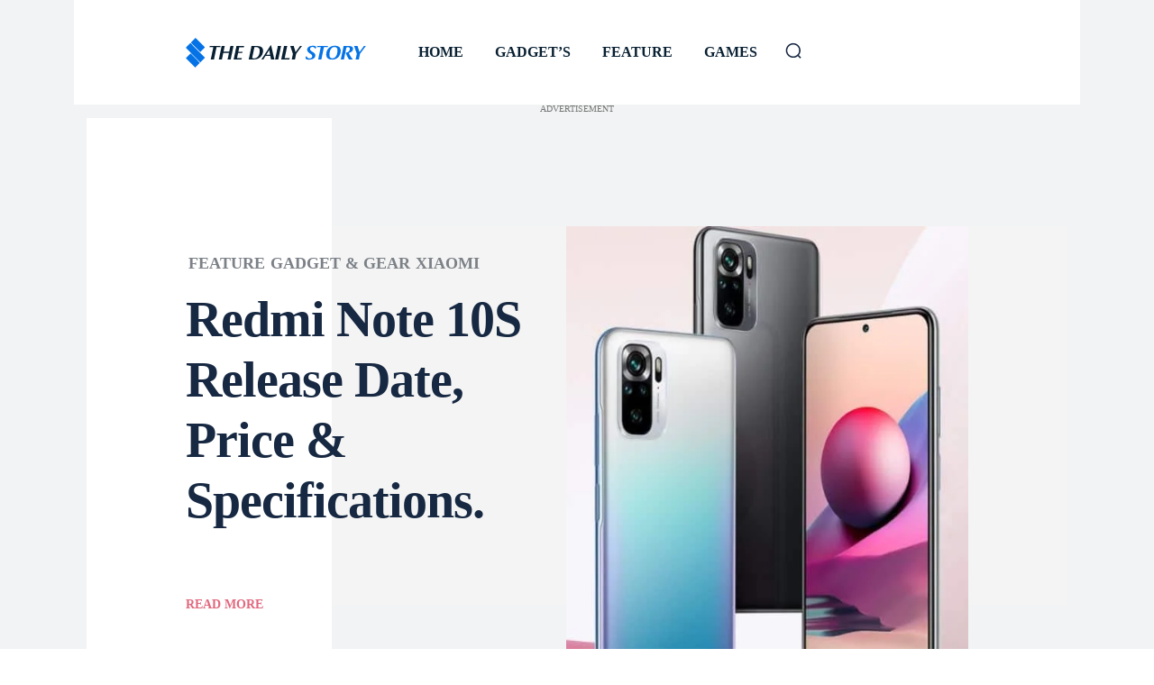

--- FILE ---
content_type: text/html; charset=UTF-8
request_url: https://www.the-daily-story.com/redmi-note-10s-release-date-price-specifications/
body_size: 64171
content:
<!doctype html ><html lang="en-US"><head><script data-no-optimize="1">var litespeed_docref=sessionStorage.getItem("litespeed_docref");litespeed_docref&&(Object.defineProperty(document,"referrer",{get:function(){return litespeed_docref}}),sessionStorage.removeItem("litespeed_docref"));</script> <meta charset="UTF-8" /><title>Redmi Note 10S Release Date, Price &amp; Specifications. | The Daily Story</title><meta name="viewport" content="width=device-width, initial-scale=1.0"><link rel="pingback" href="https://www.the-daily-story.com/xmlrpc.php" /><meta name='robots' content='index, follow, max-image-preview:large, max-snippet:-1, max-video-preview:-1' /><style>img:is([sizes="auto" i], [sizes^="auto," i]) { contain-intrinsic-size: 3000px 1500px }</style><meta name="description" content="Redmi India has given the appearance of another cell phone. Redmi Note 10S India launch occasion will start on May 13. Price &amp; Specifications." /><link rel="canonical" href="https://www.the-daily-story.com/redmi-note-10s-release-date-price-specifications/" /><meta property="og:locale" content="en_US" /><meta property="og:type" content="article" /><meta property="og:title" content="Redmi Note 10S Release Date, Price &amp; Specifications. | The Daily Story" /><meta property="og:description" content="Redmi India has given the appearance of another cell phone. Redmi Note 10S India launch occasion will start on May 13. Price &amp; Specifications." /><meta property="og:url" content="https://www.the-daily-story.com/redmi-note-10s-release-date-price-specifications/" /><meta property="og:site_name" content="The Daily Story" /><meta property="article:publisher" content="https://www.facebook.com/nthedailystory" /><meta property="article:author" content="https://www.facebook.com/thedailystory.cxl/" /><meta property="article:published_time" content="2021-05-03T10:52:50+00:00" /><meta property="article:modified_time" content="2021-05-03T10:52:53+00:00" /><meta property="og:image" content="https://www.the-daily-story.com/wp-content/uploads/2021/05/Xiaomi-Redmi-Note-10S.jpg" /><meta property="og:image:width" content="1228" /><meta property="og:image:height" content="674" /><meta property="og:image:type" content="image/jpeg" /><meta name="author" content="The Daily Story" /><meta name="twitter:card" content="summary_large_image" /><meta name="twitter:creator" content="@https://twitter.com/nthedailystory" /><meta name="twitter:site" content="@nthedailystory_" /><meta name="twitter:label1" content="Written by" /><meta name="twitter:data1" content="The Daily Story" /><meta name="twitter:label2" content="Est. reading time" /><meta name="twitter:data2" content="2 minutes" /> <script type="application/ld+json" class="yoast-schema-graph">{"@context":"https://schema.org","@graph":[{"@type":"Article","@id":"https://www.the-daily-story.com/redmi-note-10s-release-date-price-specifications/#article","isPartOf":{"@id":"https://www.the-daily-story.com/redmi-note-10s-release-date-price-specifications/"},"author":{"name":"The Daily Story","@id":"https://www.the-daily-story.com/#/schema/person/ba6096e65e3dc55091a237ffb1e350d5"},"headline":"Redmi Note 10S Release Date, Price &#038; Specifications.","datePublished":"2021-05-03T10:52:50+00:00","dateModified":"2021-05-03T10:52:53+00:00","mainEntityOfPage":{"@id":"https://www.the-daily-story.com/redmi-note-10s-release-date-price-specifications/"},"wordCount":281,"commentCount":0,"publisher":{"@id":"https://www.the-daily-story.com/#organization"},"image":{"@id":"https://www.the-daily-story.com/redmi-note-10s-release-date-price-specifications/#primaryimage"},"thumbnailUrl":"https://www.the-daily-story.com/wp-content/uploads/2021/05/Xiaomi-Redmi-Note-10S.jpg","articleSection":["Feature","Gadget &amp; Gear","Xiaomi"],"inLanguage":"en-US","potentialAction":[{"@type":"CommentAction","name":"Comment","target":["https://www.the-daily-story.com/redmi-note-10s-release-date-price-specifications/#respond"]}]},{"@type":"WebPage","@id":"https://www.the-daily-story.com/redmi-note-10s-release-date-price-specifications/","url":"https://www.the-daily-story.com/redmi-note-10s-release-date-price-specifications/","name":"Redmi Note 10S Release Date, Price & Specifications. | The Daily Story","isPartOf":{"@id":"https://www.the-daily-story.com/#website"},"primaryImageOfPage":{"@id":"https://www.the-daily-story.com/redmi-note-10s-release-date-price-specifications/#primaryimage"},"image":{"@id":"https://www.the-daily-story.com/redmi-note-10s-release-date-price-specifications/#primaryimage"},"thumbnailUrl":"https://www.the-daily-story.com/wp-content/uploads/2021/05/Xiaomi-Redmi-Note-10S.jpg","datePublished":"2021-05-03T10:52:50+00:00","dateModified":"2021-05-03T10:52:53+00:00","description":"Redmi India has given the appearance of another cell phone. Redmi Note 10S India launch occasion will start on May 13. Price & Specifications.","breadcrumb":{"@id":"https://www.the-daily-story.com/redmi-note-10s-release-date-price-specifications/#breadcrumb"},"inLanguage":"en-US","potentialAction":[{"@type":"ReadAction","target":["https://www.the-daily-story.com/redmi-note-10s-release-date-price-specifications/"]}]},{"@type":"ImageObject","inLanguage":"en-US","@id":"https://www.the-daily-story.com/redmi-note-10s-release-date-price-specifications/#primaryimage","url":"https://www.the-daily-story.com/wp-content/uploads/2021/05/Xiaomi-Redmi-Note-10S.jpg","contentUrl":"https://www.the-daily-story.com/wp-content/uploads/2021/05/Xiaomi-Redmi-Note-10S.jpg","width":1228,"height":674,"caption":"Xiaomi Redmi Note 10S"},{"@type":"BreadcrumbList","@id":"https://www.the-daily-story.com/redmi-note-10s-release-date-price-specifications/#breadcrumb","itemListElement":[{"@type":"ListItem","position":1,"name":"Home","item":"https://www.the-daily-story.com/"},{"@type":"ListItem","position":2,"name":"Redmi Note 10S Release Date, Price &#038; Specifications."}]},{"@type":"WebSite","@id":"https://www.the-daily-story.com/#website","url":"https://www.the-daily-story.com/","name":"The Daily Story","description":"Discover, Create, Publish","publisher":{"@id":"https://www.the-daily-story.com/#organization"},"potentialAction":[{"@type":"SearchAction","target":{"@type":"EntryPoint","urlTemplate":"https://www.the-daily-story.com/?s={search_term_string}"},"query-input":{"@type":"PropertyValueSpecification","valueRequired":true,"valueName":"search_term_string"}}],"inLanguage":"en-US"},{"@type":"Organization","@id":"https://www.the-daily-story.com/#organization","name":"The Daily Story","url":"https://www.the-daily-story.com/","logo":{"@type":"ImageObject","inLanguage":"en-US","@id":"https://www.the-daily-story.com/#/schema/logo/image/","url":"https://www.the-daily-story.com/wp-content/uploads/2022/07/TDS-LOGO-.png","contentUrl":"https://www.the-daily-story.com/wp-content/uploads/2022/07/TDS-LOGO-.png","width":1000,"height":1000,"caption":"The Daily Story"},"image":{"@id":"https://www.the-daily-story.com/#/schema/logo/image/"},"sameAs":["https://www.facebook.com/nthedailystory","https://x.com/nthedailystory_","https://www.instagram.com/nthedailystory/","https://www.linkedin.com/company/the-daily-story/","https://www.pinterest.com/nthedailystory/","https://www.youtube.com/channel/UC8ThxB9ecl6WXtrQT-1S7fQ"]},{"@type":"Person","@id":"https://www.the-daily-story.com/#/schema/person/ba6096e65e3dc55091a237ffb1e350d5","name":"The Daily Story","image":{"@type":"ImageObject","inLanguage":"en-US","@id":"https://www.the-daily-story.com/#/schema/person/image/","url":"https://www.the-daily-story.com/wp-content/litespeed/avatar/2769fdb54e1d8d35e0229568b50c82ec.jpg?ver=1768482738","contentUrl":"https://www.the-daily-story.com/wp-content/litespeed/avatar/2769fdb54e1d8d35e0229568b50c82ec.jpg?ver=1768482738","caption":"The Daily Story"},"description":"Discover a captivating article where knowledge meets inspiration. Engaging articles, stories, and tips await, fueling your curiosity and enriching your mind. Join us on this enlightening journey.","sameAs":["https://www.the-daily-story.com","https://www.facebook.com/thedailystory.cxl/","https://www.instagram.com/thedailystory.cxl/","https://www.linkedin.com/company/the-daily-story/","https://www.pinterest.com/nthedailystory/","https://x.com/https://twitter.com/nthedailystory","https://www.youtube.com/@thedailystorycxl","https://www.wikidata.org/wiki/Q107529510"],"url":"https://www.the-daily-story.com/author/tds/"}]}</script> <link rel='dns-prefetch' href='//www.googletagmanager.com' /><link rel='dns-prefetch' href='//stats.wp.com' /><link rel='dns-prefetch' href='//fonts.googleapis.com' /><link rel="alternate" type="application/rss+xml" title="The Daily Story &raquo; Feed" href="https://www.the-daily-story.com/feed/" /><link rel="alternate" type="application/rss+xml" title="The Daily Story &raquo; Comments Feed" href="https://www.the-daily-story.com/comments/feed/" /><link rel="alternate" type="application/rss+xml" title="The Daily Story &raquo; Redmi Note 10S Release Date, Price &#038; Specifications. Comments Feed" href="https://www.the-daily-story.com/redmi-note-10s-release-date-price-specifications/feed/" /><style id="litespeed-ccss">ul{box-sizing:border-box}:root{--wp--preset--font-size--normal:16px;--wp--preset--font-size--huge:42px}html :where([style*=border-width]){border-style:solid}:root{--wp--preset--aspect-ratio--square:1;--wp--preset--aspect-ratio--4-3:4/3;--wp--preset--aspect-ratio--3-4:3/4;--wp--preset--aspect-ratio--3-2:3/2;--wp--preset--aspect-ratio--2-3:2/3;--wp--preset--aspect-ratio--16-9:16/9;--wp--preset--aspect-ratio--9-16:9/16;--wp--preset--color--black:#000000;--wp--preset--color--cyan-bluish-gray:#abb8c3;--wp--preset--color--white:#ffffff;--wp--preset--color--pale-pink:#f78da7;--wp--preset--color--vivid-red:#cf2e2e;--wp--preset--color--luminous-vivid-orange:#ff6900;--wp--preset--color--luminous-vivid-amber:#fcb900;--wp--preset--color--light-green-cyan:#7bdcb5;--wp--preset--color--vivid-green-cyan:#00d084;--wp--preset--color--pale-cyan-blue:#8ed1fc;--wp--preset--color--vivid-cyan-blue:#0693e3;--wp--preset--color--vivid-purple:#9b51e0;--wp--preset--gradient--vivid-cyan-blue-to-vivid-purple:linear-gradient(135deg,rgba(6,147,227,1) 0%,rgb(155,81,224) 100%);--wp--preset--gradient--light-green-cyan-to-vivid-green-cyan:linear-gradient(135deg,rgb(122,220,180) 0%,rgb(0,208,130) 100%);--wp--preset--gradient--luminous-vivid-amber-to-luminous-vivid-orange:linear-gradient(135deg,rgba(252,185,0,1) 0%,rgba(255,105,0,1) 100%);--wp--preset--gradient--luminous-vivid-orange-to-vivid-red:linear-gradient(135deg,rgba(255,105,0,1) 0%,rgb(207,46,46) 100%);--wp--preset--gradient--very-light-gray-to-cyan-bluish-gray:linear-gradient(135deg,rgb(238,238,238) 0%,rgb(169,184,195) 100%);--wp--preset--gradient--cool-to-warm-spectrum:linear-gradient(135deg,rgb(74,234,220) 0%,rgb(151,120,209) 20%,rgb(207,42,186) 40%,rgb(238,44,130) 60%,rgb(251,105,98) 80%,rgb(254,248,76) 100%);--wp--preset--gradient--blush-light-purple:linear-gradient(135deg,rgb(255,206,236) 0%,rgb(152,150,240) 100%);--wp--preset--gradient--blush-bordeaux:linear-gradient(135deg,rgb(254,205,165) 0%,rgb(254,45,45) 50%,rgb(107,0,62) 100%);--wp--preset--gradient--luminous-dusk:linear-gradient(135deg,rgb(255,203,112) 0%,rgb(199,81,192) 50%,rgb(65,88,208) 100%);--wp--preset--gradient--pale-ocean:linear-gradient(135deg,rgb(255,245,203) 0%,rgb(182,227,212) 50%,rgb(51,167,181) 100%);--wp--preset--gradient--electric-grass:linear-gradient(135deg,rgb(202,248,128) 0%,rgb(113,206,126) 100%);--wp--preset--gradient--midnight:linear-gradient(135deg,rgb(2,3,129) 0%,rgb(40,116,252) 100%);--wp--preset--font-size--small:11px;--wp--preset--font-size--medium:20px;--wp--preset--font-size--large:32px;--wp--preset--font-size--x-large:42px;--wp--preset--font-size--regular:15px;--wp--preset--font-size--larger:50px;--wp--preset--spacing--20:0.44rem;--wp--preset--spacing--30:0.67rem;--wp--preset--spacing--40:1rem;--wp--preset--spacing--50:1.5rem;--wp--preset--spacing--60:2.25rem;--wp--preset--spacing--70:3.38rem;--wp--preset--spacing--80:5.06rem;--wp--preset--shadow--natural:6px 6px 9px rgba(0, 0, 0, 0.2);--wp--preset--shadow--deep:12px 12px 50px rgba(0, 0, 0, 0.4);--wp--preset--shadow--sharp:6px 6px 0px rgba(0, 0, 0, 0.2);--wp--preset--shadow--outlined:6px 6px 0px -3px rgba(255, 255, 255, 1), 6px 6px rgba(0, 0, 0, 1);--wp--preset--shadow--crisp:6px 6px 0px rgba(0, 0, 0, 1)}.tdm-descr{font-family:var(--td_default_google_font_1,'Open Sans','Open Sans Regular',sans-serif);font-size:16px;line-height:28px;color:#666;margin-bottom:30px}@media (max-width:1018px){.tdm-descr{font-size:15px;line-height:24px}}@media (min-width:768px) and (max-width:1018px){.tdm-descr{margin-bottom:25px}}@media (max-width:767px){.tdm-descr{margin-bottom:20px}}.tdm-inline-block{display:inline-block}:root{--td_theme_color:#4db2ec;--td_grid_border_color:#ededed;--td_black:#222;--td_text_color:#111;--td_default_google_font_1:'Open Sans', 'Open Sans Regular', sans-serif;--td_default_google_font_2:'Roboto', sans-serif}html{font-family:sans-serif;-ms-text-size-adjust:100%;-webkit-text-size-adjust:100%}body{margin:0}article{display:block}a{background-color:#fff0}strong{font-weight:700}svg:not(:root){overflow:hidden}button,input{color:inherit;font:inherit;margin:0}button{overflow:visible}button{text-transform:none}button{-webkit-appearance:button}button::-moz-focus-inner,input::-moz-focus-inner{border:0;padding:0}input{line-height:normal}*{-webkit-box-sizing:border-box;-moz-box-sizing:border-box;box-sizing:border-box}*:before,*:after{-webkit-box-sizing:border-box;-moz-box-sizing:border-box;box-sizing:border-box}.td-main-content-wrap{background-color:#fff}.td-page-meta{display:none}.tdc-row{width:1068px;margin-right:auto;margin-left:auto}.tdc-row:before,.tdc-row:after{display:table;content:"";line-height:0}.tdc-row:after{clear:both}.tdc-row[class*="stretch_row"]>.td-pb-row>.td-element-style{width:100vw!important;left:50%!important;transform:translateX(-50%)!important}@media (max-width:767px){.td-pb-row>.td-element-style{width:100vw!important;left:50%!important;transform:translateX(-50%)!important}}.tdc-row.stretch_row_1200{width:auto!important;max-width:1240px}@media (min-width:768px) and (max-width:1018px){.tdc-row.stretch_row_1200>.td-pb-row{margin-right:0;margin-left:0}}@media (min-width:1141px){.tdc-row.stretch_row_1200{padding-left:24px;padding-right:24px}}@media (min-width:1019px) and (max-width:1140px){.tdc-row.stretch_row_1200{padding-left:20px;padding-right:20px}}@media (max-width:767px){.tdc-row.td-stretch-content{padding-left:20px;padding-right:20px}}.td-pb-row{*zoom:1;margin-right:-24px;margin-left:-24px;position:relative}.td-pb-row:before,.td-pb-row:after{display:table;content:""}.td-pb-row:after{clear:both}.td-pb-row [class*="td-pb-span"]{display:block;min-height:1px;float:left;padding-right:24px;padding-left:24px;position:relative}@media (min-width:1019px) and (max-width:1140px){.td-pb-row [class*="td-pb-span"]{padding-right:20px;padding-left:20px}}@media (min-width:768px) and (max-width:1018px){.td-pb-row [class*="td-pb-span"]{padding-right:14px;padding-left:14px}}@media (max-width:767px){.td-pb-row [class*="td-pb-span"]{padding-right:0;padding-left:0;float:none;width:100%}}.td-pb-span3{width:25%}.td-pb-span4{width:33.33333333%}.td-pb-span6{width:50%}.td-pb-span8{width:66.66666667%}.td-pb-span9{width:75%}.td-pb-span12{width:100%}.wpb_row{margin-bottom:0}.vc_row .vc_column-inner{padding-left:0;padding-right:0}@media (min-width:1019px) and (max-width:1140px){.tdc-row{width:980px}.td-pb-row{margin-right:-20px;margin-left:-20px}}@media (min-width:768px) and (max-width:1018px){.tdc-row{width:740px}.td-pb-row{margin-right:-14px;margin-left:-14px}}@media (max-width:767px){.tdc-row{width:100%;padding-left:20px;padding-right:20px}.td-pb-row{width:100%;margin-left:0;margin-right:0}}@media (min-width:768px){.td-drop-down-search .td-search-form{margin:20px}}#td-outer-wrap{overflow:hidden}@media (max-width:767px){#td-outer-wrap{margin:auto;width:100%;-webkit-transform-origin:50% 200px 0;transform-origin:50% 200px 0}}.td-menu-background{background-repeat:var(--td_mobile_background_repeat,no-repeat);background-size:var(--td_mobile_background_size,cover);background-position:var(--td_mobile_background_size,center top);position:fixed;top:0;display:block;width:100%;height:113%;z-index:9999;visibility:hidden;transform:translate3d(-100%,0,0);-webkit-transform:translate3d(-100%,0,0)}.td-menu-background:before{content:"";width:100%;height:100%;position:absolute;top:0;left:0;opacity:.98;background:#313b45;background:-webkit-gradient(left top,left bottom,color-stop(0%,var(--td_mobile_gradient_one_mob,#313b45)),color-stop(100%,var(--td_mobile_gradient_two_mob,#3393b8)));background:linear-gradient(to bottom,var(--td_mobile_gradient_one_mob,#313b45) 0%,var(--td_mobile_gradient_two_mob,#3393b8) 100%)}#td-mobile-nav{padding:0;position:fixed;width:100%;height:calc(100% + 1px);top:0;z-index:9999;visibility:hidden;transform:translate3d(-99%,0,0);-webkit-transform:translate3d(-99%,0,0);left:-1%;font-family:-apple-system,".SFNSText-Regular","San Francisco","Roboto","Segoe UI","Helvetica Neue","Lucida Grande",sans-serif}#td-mobile-nav{height:1px;overflow:hidden}#td-mobile-nav .td-menu-socials{padding:0 65px 0 20px;overflow:hidden;height:60px}.td-mobile-close{position:absolute;right:1px;top:0;z-index:1000}.td-mobile-close .td-icon-close-mobile{height:70px;width:70px;line-height:70px;font-size:21px;color:var(--td_mobile_text_color,#ffffff);top:4px;position:relative}.td-mobile-content{padding:20px 20px 0}.td-mobile-container{padding-bottom:20px;position:relative}.td-mobile-content ul{list-style:none;margin:0;padding:0}.td-mobile-content li{float:none;margin-left:0;-webkit-touch-callout:none}.td-mobile-content li a{display:block;line-height:21px;font-size:21px;color:var(--td_mobile_text_color,#ffffff);margin-left:0;padding:12px 30px 12px 12px;font-weight:700}.td-mobile-container{opacity:1}.td-search-wrap-mob{padding:0;position:absolute;width:100%;height:auto;top:0;text-align:center;z-index:9999;visibility:hidden;color:var(--td_mobile_text_color,#ffffff);font-family:-apple-system,".SFNSText-Regular","San Francisco","Roboto","Segoe UI","Helvetica Neue","Lucida Grande",sans-serif}.td-search-wrap-mob .td-drop-down-search{opacity:0;visibility:hidden;-webkit-backface-visibility:hidden;position:relative}.td-search-wrap-mob #td-header-search-mob{color:var(--td_mobile_text_color,#ffffff);font-weight:700;font-size:26px;height:40px;line-height:36px;border:0;background:#fff0;outline:0;margin:8px 0;padding:0;text-align:center}.td-search-wrap-mob .td-search-input{margin:0 5%;position:relative}.td-search-wrap-mob .td-search-input span{opacity:.8;font-size:12px}.td-search-wrap-mob .td-search-input:before,.td-search-wrap-mob .td-search-input:after{content:"";position:absolute;display:block;width:100%;height:1px;background-color:var(--td_mobile_text_color,#ffffff);bottom:0;left:0;opacity:.2}.td-search-wrap-mob .td-search-input:after{opacity:.8;transform:scaleX(0);-webkit-transform:scaleX(0)}.td-search-wrap-mob .td-search-form{margin-bottom:30px}.td-search-background{background-repeat:no-repeat;background-size:cover;background-position:center top;position:fixed;top:0;display:block;width:100%;height:113%;z-index:9999;transform:translate3d(100%,0,0);-webkit-transform:translate3d(100%,0,0);visibility:hidden}.td-search-background:before{content:"";width:100%;height:100%;position:absolute;top:0;left:0;opacity:.98;background:#313b45;background:-webkit-gradient(left top,left bottom,color-stop(0%,var(--td_mobile_gradient_one_mob,#313b45)),color-stop(100%,var(--td_mobile_gradient_two_mob,#3393b8)));background:linear-gradient(to bottom,var(--td_mobile_gradient_one_mob,#313b45) 0%,var(--td_mobile_gradient_two_mob,#3393b8) 100%)}.td-search-close{text-align:right;z-index:1000}.td-search-close .td-icon-close-mobile{height:70px;width:70px;line-height:70px;font-size:21px;color:var(--td_mobile_text_color,#ffffff);position:relative;top:4px;right:0}body{font-family:Verdana,BlinkMacSystemFont,-apple-system,"Segoe UI",Roboto,Oxygen,Ubuntu,Cantarell,"Open Sans","Helvetica Neue",sans-serif;font-size:14px;line-height:21px}p{margin-top:0;margin-bottom:21px}a{color:var(--td_theme_color,#4db2ec);text-decoration:none}ins{background:#fff;text-decoration:none}ul{padding:0}ul li{line-height:24px;margin-left:21px}h1,h3{font-family:var(--td_default_google_font_2,'Roboto',sans-serif);color:var(--td_text_color,#111111);font-weight:400;margin:6px 0}h3>a{color:var(--td_text_color,#111111)}h1{font-size:32px;line-height:40px;margin-top:33px;margin-bottom:23px}h3{font-size:22px;line-height:30px;margin-top:27px;margin-bottom:17px}input[type=text]{font-size:12px;line-height:21px;color:#444;border:1px solid #e1e1e1;width:100%;max-width:100%;height:34px;padding:3px 9px}@media (max-width:767px){input[type=text]{font-size:16px}}.tagdiv-type{font-size:15px;line-height:1.74;color:#222}.tagdiv-type p{margin-bottom:26px}.td_module_wrap{position:relative;padding-bottom:35px}.td_module_wrap .entry-title{font-size:21px;line-height:25px;margin:0 0 6px 0}.entry-title{word-wrap:break-word}.td-module-thumb{position:relative;margin-bottom:13px}.td-module-thumb .entry-thumb{display:block}.td-module-meta-info{font-family:var(--td_default_google_font_1,'Open Sans','Open Sans Regular',sans-serif);font-size:11px;margin-bottom:7px;line-height:1;min-height:17px}.td-post-date{color:#767676;display:inline-block;position:relative;top:2px}.td-main-content-wrap{padding-bottom:40px}@media (max-width:767px){.td-main-content-wrap{padding-bottom:26px}}.td-pb-span4 .wpb_wrapper{perspective:unset!important}.post{background-color:var(--td_container_transparent,#ffffff)}.td-post-content{margin-top:21px;padding-bottom:16px}@media (max-width:767px){.td-post-content{margin-top:16px}}.td-post-content p{word-wrap:break-word}[class^="td-icon-"]:before,[class*=" td-icon-"]:before{font-family:"newspaper";speak:none;font-style:normal;font-weight:400;font-variant:normal;text-transform:none;line-height:1;text-align:center;-webkit-font-smoothing:antialiased;-moz-osx-font-smoothing:grayscale}[class*="td-icon-"]{line-height:1;text-align:center;display:inline-block}.td-icon-search:before{content:""}.td-icon-facebook:before{content:""}.td-icon-linkedin:before{content:""}.td-icon-pinterest:before{content:""}.td-icon-twitter:before{content:""}.td-icon-mobile:before{content:""}.td-icon-whatsapp:before{content:""}.td-icon-close-mobile:before{content:""}.td-icon-plus:before{content:""}.td-icon-pluss:before{content:""}.td-icon-check:before{content:""}.td-icon-copy_url:before{content:""}@media (max-width:767px){.td-header-desktop-wrap{display:none}}@media (min-width:767px){.td-header-mobile-wrap{display:none}}.tdc_zone{margin:0}.td-main-content-wrap .tdc_zone{z-index:0}.td-header-template-wrap{z-index:100}.td-header-desktop-wrap{width:100%}.td_block_wrap{margin-bottom:48px;position:relative;clear:both}@media (max-width:767px){.td_block_wrap{margin-bottom:32px}}.td-block-title-wrap{position:relative}.td-fix-index{transform:translateZ(0);-webkit-transform:translateZ(0)}.td_module_flex_1{display:inline-block;width:100%;padding-bottom:0}.td_module_flex_1 .td-module-container{display:flex;flex-direction:column;position:relative}.td_module_flex_1 .td-module-container:before{content:"";position:absolute;bottom:0;left:0;width:100%;height:1px}.td_module_flex_1 .td-image-wrap{display:block;position:relative}.td_module_flex_1 .td-image-container{position:relative;flex:0 0 auto;width:100%;height:100%}.td_module_flex_1 .td-module-thumb{margin-bottom:0}.td_module_flex_1 .td-module-meta-info{width:100%;margin-bottom:0;z-index:1;border:0 solid #eaeaea;min-height:0}.td_module_flex_1 .td-thumb-css{width:100%;height:100%;position:absolute;background-size:cover;background-position:center center}.td-mc1-wrap:after,.td-mc1-wrap .td_module_wrap:after{content:"";display:table;clear:both}.td_module_flex_1 .td-image-wrap{padding-bottom:50%}.td_module_flex_1 .td-module-meta-info{padding:13px 0 0 0}.tdb-template .td-main-content-wrap{padding-bottom:0}button::-moz-focus-inner{padding:0;border:0}.td-g-rec-id-custom_ad_1{text-align:center;display:table;margin-left:auto;margin-right:auto;position:relative}.td-adspot-title{color:#767676;font-size:10px;text-align:center;display:block;font-family:Verdana,BlinkMacSystemFont,-apple-system,"Segoe UI",Roboto,Oxygen,Ubuntu,Cantarell,"Open Sans","Helvetica Neue",sans-serif;line-height:21px}.td-container-wrap{background-color:var(--td_container_transparent,#ffffff);margin-left:auto;margin-right:auto}.wpb_button{display:inline-block;font-family:var(--td_default_google_font_1,'Open Sans','Open Sans Regular',sans-serif);font-weight:600;line-height:24px;text-shadow:none;border:none;border-radius:0;margin-bottom:21px}.td-element-style{position:absolute;z-index:0;width:100%;height:100%;top:0;bottom:0;left:0;right:0;overflow:hidden}.td-stretch-content .td-module-thumb .entry-thumb{min-width:100%}body.td-animation-stack-type0 .td-animation-stack .entry-thumb{opacity:0}:root{--accent-color:#fff}body{background-color:#fff}.td-mobile-content .td-mobile-main-menu>li>a{font-family:"Anek Bangla"}#td-mobile-nav,.td-search-wrap-mob{font-family:"Anek Bangla"}body,p{font-family:"Anek Bangla"}:root{--td_theme_color:#082032;--td_slider_text:rgba(8,32,50,0.7);--td_container_transparent:transparent;--td_text_header_color:#ffffff;--td_page_title_color:#ffffff;--td_page_content_color:#ffffff;--td_page_h_color:#f0a500}.tdi_2{min-height:0}@media (max-width:767px){.tdi_2{margin-bottom:55px!important}}.tdi_4{min-height:0}.tdi_4{display:block}.tdi_4:before,.tdi_4:after{display:table}@media (max-width:767px){.tdi_4{position:relative}}@media (max-width:767px){.tdi_3_rand_style{background-color:#ffffff!important}}.tdi_6{vertical-align:baseline}.tdi_6>.wpb_wrapper{display:block}.tdi_6>.wpb_wrapper{width:auto;height:auto}@media (max-width:767px){.tdi_6{vertical-align:middle}}@media (max-width:767px){.tdi_6{width:22%!important;display:inline-block!important}}.tdb-header-align{vertical-align:middle}.tdb_header_logo{margin-bottom:0;clear:none}.tdb_header_logo .tdb-logo-a{display:flex;align-items:flex-start}.tdb_header_logo .tdb-logo-svg-wrap svg{width:50px;display:block}.tdi_7 .tdb-logo-a{flex-direction:row;align-items:center;justify-content:flex-start}.tdi_7 .tdb-logo-svg-wrap{display:block}@media (max-width:767px){.tdi_7 .tdb-logo-svg-wrap{max-width:230px}.tdi_7 .tdb-logo-svg-wrap svg{width:230px!important;height:auto}}.tdi_9{vertical-align:baseline}.tdi_9>.wpb_wrapper{display:block}.tdi_9>.wpb_wrapper{width:auto;height:auto}@media (max-width:767px){.tdi_9{vertical-align:middle}}@media (max-width:767px){.tdi_9{padding-left:14px!important;width:78%!important;display:inline-block!important}}.tdb_mobile_menu{margin-bottom:0;clear:none}.tdi_10{display:inline-block;float:right;clear:none}.tdi_10 .tdb-mobile-menu-button i{font-size:27px;width:54px;height:54px;line-height:54px}.tdi_10 .tdb-mobile-menu-button{color:#0573e6}.tdi_12{min-height:0}.tdi_12{display:block}.tdi_12:before,.tdi_12:after{display:table}.tdi_14{vertical-align:baseline}.tdi_14>.wpb_wrapper{display:block}.tdi_14>.wpb_wrapper{width:auto;height:auto}.td_block_separator{width:100%;align-items:center;margin-bottom:38px;padding-bottom:10px}.td_block_separator span{position:relative;display:block;margin:0 auto;width:100%;height:1px;border-top:1px solid #EBEBEB}html :where([style*="border-width"]){border-style:none}.tdi_16{margin-bottom:0px!important}@media (max-width:767px){.tdi_16{margin-top:10px!important}}.tdi_19{min-height:0}.td-header-desktop-wrap{position:relative}.tdi_19{margin-bottom:70px!important}@media (min-width:1019px) and (max-width:1140px){.tdi_19{margin-bottom:50px!important}}@media (min-width:768px) and (max-width:1018px){.tdi_19{margin-bottom:40px!important}}.tdi_21{min-height:0}.tdi_21{display:block}.tdi_21:before,.tdi_21:after{display:table}@media (min-width:768px){.tdi_21{margin-left:-10px;margin-right:-10px}.tdi_21>.vc_column{padding-left:10px;padding-right:10px}}@media (min-width:767px){.tdi_21.tdc-row-content-vert-center{display:flex;align-items:center;flex:1}.tdi_21.tdc-row-content-vert-center .td_block_wrap{vertical-align:middle}}.tdi_21{position:relative}.tdi_21 .td_block_wrap{text-align:left}@media (min-width:768px) and (max-width:1018px){.tdi_21{padding-right:10px!important;padding-left:10px!important}}.tdi_20_rand_style{background-color:#ffffff!important}.tdi_23{vertical-align:baseline}.tdi_23>.wpb_wrapper{display:block}.tdi_23>.wpb_wrapper{width:auto;height:auto}.tdi_23{width:20%!important}.tdi_24 .tdb-logo-a{flex-direction:row;align-items:center;justify-content:flex-start}.tdi_24 .tdb-logo-svg-wrap{max-width:200px;display:block}.tdi_24 .tdb-logo-svg-wrap svg{width:200px!important;height:auto}@media (min-width:768px) and (max-width:1018px){.tdi_24 .tdb-logo-svg-wrap{max-width:140px}.tdi_24 .tdb-logo-svg-wrap svg{width:140px!important;height:auto}}.tdi_26{vertical-align:baseline}.tdi_26>.wpb_wrapper{display:block}.tdi_26>.wpb_wrapper{width:auto;height:auto}.tdi_26{width:60%!important}.tdb_header_menu .tdb-menu-items-pulldown{opacity:1}.tdb_header_menu .tdb-menu-items-pulldown.tdb-menu-items-pulldown-inactive{white-space:nowrap;opacity:0}.tdb_header_menu .tdb-menu-items-pulldown.tdb-menu-items-pulldown-inactive .tdb-menu{white-space:nowrap}.tdb_header_menu .tdb-menu-items-pulldown.tdb-menu-items-pulldown-inactive .tdb-menu>li{float:none;display:inline-block}.tdb_header_menu .tdb-menu-items-dropdown{position:relative;display:inline-block;vertical-align:middle;font-family:var(--td_default_google_font_1,'Open Sans','Open Sans Regular',sans-serif)}.tdb_header_menu .td-subcat-more{position:relative;display:inline-block;padding:0 14px;font-size:14px;line-height:48px;vertical-align:middle;-webkit-backface-visibility:hidden;color:#000}.tdb_header_menu .td-subcat-more>.tdb-menu-item-text{font-weight:700;text-transform:uppercase;font-family:var(--td_default_google_font_1,'Open Sans','Open Sans Regular',sans-serif);float:left}.tdb_header_menu .td-subcat-more:after{content:"";position:absolute;bottom:0;left:0;right:0;margin:0 auto;width:0;height:3px;background-color:var(--td_theme_color,#4db2ec);-webkit-transform:translate3d(0,0,0);transform:translate3d(0,0,0)}.tdb_header_menu .td-subcat-more .tdb-menu-more-subicon{margin:0 0 0 7px}.tdb_header_menu .td-pulldown-filter-list{position:absolute;width:170px!important;background-color:#fff;display:none;z-index:99}.tdb_header_menu .td-pulldown-filter-list{list-style-type:none;top:100%;left:-15px;margin:0;padding:15px 0;text-align:left}.tdb_header_menu{margin-bottom:0;z-index:999;clear:none}.tdb_header_menu .tdb-main-sub-icon-fake,.tdb_header_menu .tdb-sub-icon-fake{display:none}.tdb_header_menu .tdb-menu{display:inline-block;vertical-align:middle;margin:0}.tdb_header_menu .tdb-menu>li{float:left;list-style-type:none;margin:0}.tdb_header_menu .tdb-menu>li>a{position:relative;display:inline-block;padding:0 14px;font-weight:700;font-size:14px;line-height:48px;vertical-align:middle;text-transform:uppercase;-webkit-backface-visibility:hidden;color:#000;font-family:var(--td_default_google_font_1,'Open Sans','Open Sans Regular',sans-serif)}.tdb_header_menu .tdb-menu>li>a:after{content:"";position:absolute;bottom:0;left:0;right:0;margin:0 auto;width:0;height:3px;background-color:var(--td_theme_color,#4db2ec);-webkit-transform:translate3d(0,0,0);transform:translate3d(0,0,0)}.tdb_header_menu .tdb-menu>li>a>.tdb-menu-item-text{display:inline-block}.tdb_header_menu .tdb-menu>li>a .tdb-menu-item-text{vertical-align:middle;float:left}.tdb_header_menu .tdb-menu-item-text{word-wrap:break-word}.tdb_header_menu .tdb-menu-item-text,.tdb_header_menu .tdb-sub-menu-icon,.tdb_header_menu .tdb-menu-more-subicon{vertical-align:middle}.tdb_header_menu .tdb-sub-menu-icon,.tdb_header_menu .tdb-menu-more-subicon{position:relative;top:0;padding-left:0}.tdb_header_menu .tdb-normal-menu{position:relative}.tdi_27 .td_block_inner{text-align:center}.tdi_27 .tdb-menu>li{margin-right:25px}.tdi_27 .tdb-menu>li:last-child{margin-right:0}.tdi_27 .tdb-menu-items-dropdown{margin-left:25px}.tdi_27 .tdb-menu>li>a,.tdi_27 .td-subcat-more{padding:0;color:#082032}.tdi_27 .td-subcat-more .tdb-menu-more-subicon{font-size:20px;margin-left:1px;top:0}.tdi_27 .tdb-menu>li>a,.tdi_27 .td-subcat-more,.tdi_27 .td-subcat-more>.tdb-menu-item-text{font-family:Anek Bangla!important;font-size:17px!important;line-height:5!important;font-weight:600!important}.tdi_27 .td-pulldown-filter-list{left:-18px}.tdi_27 .td-pulldown-filter-list{padding:12px 0;background-color:#0573e6;box-shadow:0 2px 20px 0 rgb(255 255 255/.08)}@media (max-width:1018px){.tdb_header_menu .td-pulldown-filter-list{left:auto;right:-15px}}@media (max-width:1018px){.tdi_27 .td-pulldown-filter-list{left:auto;right:-18px}}@media (min-width:1019px) and (max-width:1140px){.tdi_27 .td-subcat-more .tdb-menu-more-subicon{font-size:11px;margin-left:6px}.tdi_27 .tdb-menu>li>a,.tdi_27 .td-subcat-more,.tdi_27 .td-subcat-more>.tdb-menu-item-text{font-size:14px!important}.tdi_27 .td-pulldown-filter-list{padding:10px 0}}@media (min-width:768px) and (max-width:1018px){.tdi_27 .td-subcat-more .tdb-menu-more-subicon{font-size:11px;margin-left:6px}.tdi_27 .tdb-menu>li>a,.tdi_27 .td-subcat-more,.tdi_27 .td-subcat-more>.tdb-menu-item-text{font-size:14px!important}.tdi_27 .td-pulldown-filter-list{padding:10px 0}}.tdi_27 .tdb-menu>li>a:after,.tdi_27 .tdb-menu-items-dropdown .td-subcat-more:after{background-color:;bottom:0}.tdi_31{vertical-align:baseline}.tdi_31>.wpb_wrapper{display:block}.tdi_31>.wpb_wrapper{width:auto;height:auto}.tdi_31{width:20%!important}.tdi_33{min-height:0}.tdi_33{display:block}.tdi_33:before,.tdi_33:after{display:table}.tdi_35{vertical-align:baseline}.tdi_35>.wpb_wrapper{display:block}.tdi_35>.wpb_wrapper{width:auto;height:auto}.tdi_37{margin-bottom:0px!important}.tdi_38{justify-content:center!important;text-align:center!important}.tdi_40{min-height:0}.tdi_42{min-height:0}.tdi_42{display:block}.tdi_42:before,.tdi_42:after{display:table}@media (min-width:768px){.tdi_42{margin-left:-40px;margin-right:-40px}.tdi_42>.vc_column{padding-left:40px;padding-right:40px}}@media (min-width:1019px) and (max-width:1140px){@media (min-width:768px){.tdi_42{margin-left:-30px;margin-right:-30px}.tdi_42>.vc_column{padding-left:30px;padding-right:30px}}}@media (min-width:768px) and (max-width:1018px){@media (min-width:768px){.tdi_42{margin-left:-15px;margin-right:-15px}.tdi_42>.vc_column{padding-left:15px;padding-right:15px}}}.tdi_42{margin-bottom:50px!important}.tdi_42 .td_block_wrap{text-align:left}@media (min-width:1019px) and (max-width:1140px){.tdi_42{margin-bottom:40px!important}}@media (min-width:768px) and (max-width:1018px){.tdi_42{margin-bottom:30px!important}}@media (max-width:767px){.tdi_42{margin-bottom:35px!important}}.tdi_44{vertical-align:baseline}.tdi_44>.wpb_wrapper{display:block}.tdi_44>.wpb_wrapper>.vc_row_inner{width:auto}.tdi_44>.wpb_wrapper{width:auto;height:auto}.tdi_45{margin-bottom:0px!important}.tdb_title{margin-bottom:19px}.tdb-title-text{display:inline-block;position:relative;margin:0;word-wrap:break-word;font-size:30px;line-height:38px;font-weight:700}.tdb-title-line{display:none;position:relative}.tdb-title-line:after{content:"";width:100%;position:absolute;background-color:var(--td_theme_color,#4db2ec);top:0;left:0;margin:auto}.tdb-single-title .tdb-title-text{font-size:41px;line-height:50px;font-weight:400}.tdi_45 .tdb-title-text{background-color:#082032;-webkit-background-clip:text;-webkit-text-fill-color:#fff0;font-family:Anek Bangla!important;font-size:40px!important;line-height:1.43!important;font-weight:600!important}.tdi_45 .tdb-title-line:after{height:2px;bottom:40%}.tdi_45 .tdb-title-line{height:50px}.td-theme-wrap .tdi_45{text-align:left}@media (min-width:1019px) and (max-width:1140px){.tdi_45 .tdb-title-text{font-size:33px!important}}@media (min-width:768px) and (max-width:1018px){.tdi_45 .tdb-title-text{font-size:32px!important}}@media (max-width:767px){.tdi_45 .tdb-title-text{font-size:32px!important;line-height:1.35!important}}.tdi_48{position:relative!important;top:0;transform:none;-webkit-transform:none}.tdi_48{display:block}@media (min-width:767px){.tdi_48.tdc-row-content-vert-center{display:flex;align-items:center;flex:1}.tdi_48.tdc-row-content-vert-center .td_block_wrap{vertical-align:middle}}.tdi_48{margin-top:22px!important}.tdi_48 .td_block_wrap{text-align:left}@media (min-width:1019px) and (max-width:1140px){.tdi_48{margin-top:17px!important}}@media (min-width:768px) and (max-width:1018px){.tdi_48{margin-top:15px!important}}@media (max-width:767px){.tdi_48{margin-top:15px!important;width:100%!important}}.tdi_50{vertical-align:baseline}.tdi_50 .vc_column-inner>.wpb_wrapper{display:block}.tdi_51{margin-right:12px!important;margin-bottom:0px!important}@media (min-width:1141px){.tdi_51{display:inline-block!important}}@media (min-width:1019px) and (max-width:1140px){.tdi_51{margin-right:10px!important;display:inline-block!important}}@media (min-width:768px) and (max-width:1018px){.tdi_51{margin-right:10px!important;display:inline-block!important}}@media (max-width:767px){.tdi_51{margin-right:10px!important;display:inline-block!important}}.tdb_single_categories{margin:0 0 10px 0;line-height:1;font-family:var(--td_default_google_font_1,'Open Sans','Open Sans Regular',sans-serif)}.tdb_single_categories a{font-size:10px;display:inline-block;margin:0 5px 5px 0;line-height:1;color:#fff;padding:3px 6px 4px 6px;white-space:nowrap;position:relative;vertical-align:middle}.tdb-cat-bg{position:absolute;background-color:#222;border:1px solid #222;width:100%;height:100%;top:0;left:0;z-index:-1}.tdb-cat-bg:before{content:"";width:100%;height:100%;left:0;top:0;position:absolute;z-index:-1;opacity:0}.tdi_51 .tdb-entry-category{padding:4px 6px;color:#ffffff!important;font-family:Anek Bangla!important;font-size:18px!important;font-weight:500!important}.tdi_51 .tdb-cat-bg{border-width:1px;background-color:#0573e6;;border-color:#fff0!important}.tdi_51 .tdb-cat-bg:before{background-color:#0573e6}.td-theme-wrap .tdi_51{text-align:left}@media (min-width:1019px) and (max-width:1140px){.tdi_51 .tdb-entry-category{padding:3px 6px 4px;font-size:11px!important}}@media (min-width:768px) and (max-width:1018px){.tdi_51 .tdb-entry-category{padding:3px 6px 4px;font-size:11px!important}}@media (max-width:767px){.tdi_51 .tdb-entry-category{padding:3px 6px 4px;font-size:16px!important}}.tdi_52{margin-bottom:6px!important}@media (min-width:1019px) and (max-width:1140px){.tdi_52{margin-bottom:7px!important}}@media (min-width:768px) and (max-width:1018px){.tdi_52{margin-bottom:7px!important}}@media (max-width:767px){.tdi_52{margin-bottom:7px!important}}.tdb-post-meta{margin-bottom:16px;color:#444;font-family:var(--td_default_google_font_1,'Open Sans','Open Sans Regular',sans-serif);font-size:11px;font-weight:400;clear:none;vertical-align:middle;line-height:1}.tdb-post-meta time{vertical-align:middle}.tdb_single_date{line-height:30px}.tdi_52{display:inline-block;color:#082032;font-family:Anek Bangla!important;font-size:14px!important;line-height:1!important;font-weight:700!important}@media (min-width:1019px) and (max-width:1140px){.tdi_52{font-size:11px!important}}@media (min-width:768px) and (max-width:1018px){.tdi_52{font-size:11px!important}}.tdi_54{vertical-align:baseline}.tdi_54>.wpb_wrapper{display:block}.tdi_54>.wpb_wrapper{width:auto;height:auto}@media (max-width:767px){.tdi_54{display:none!important}}.tdi_56{min-height:0}.tdi_56{display:block}.tdi_56:before,.tdi_56:after{display:table}@media (min-width:768px){.tdi_56{margin-left:-40px;margin-right:-40px}.tdi_56>.vc_column{padding-left:40px;padding-right:40px}}@media (min-width:1019px) and (max-width:1140px){@media (min-width:768px){.tdi_56{margin-left:-30px;margin-right:-30px}.tdi_56>.vc_column{padding-left:30px;padding-right:30px}}}@media (min-width:768px) and (max-width:1018px){@media (min-width:768px){.tdi_56{margin-left:-15px;margin-right:-15px}.tdi_56>.vc_column{padding-left:15px;padding-right:15px}}}.tdi_56{margin-bottom:80px!important}.tdi_56 .td_block_wrap{text-align:left}@media (min-width:1019px) and (max-width:1140px){.tdi_56{margin-bottom:60px!important}}@media (min-width:768px) and (max-width:1018px){.tdi_56{margin-bottom:50px!important}}@media (max-width:767px){.tdi_56{margin-bottom:55px!important}}.tdi_58{vertical-align:baseline}.tdi_58>.wpb_wrapper{display:block}.tdi_58>.wpb_wrapper{width:auto;height:auto}@media (max-width:767px){.tdi_58{margin-bottom:55px!important}}.tdi_59{margin-bottom:0px!important}.tdb_single_bg_featured_image{margin-bottom:26px;overflow:hidden}.tdb-featured-image-bg{background-color:#f1f1f1;background-position:center center}.tdi_59 .tdb-featured-image-bg{background:url(https://www.the-daily-story.com/wp-content/uploads/2023/12/Muslim-Aid-UK-Bangladesh-Community-Mobilizer.png);background-size:cover;background-repeat:no-repeat;background-position:center 50%;padding-bottom:430px}.tdi_59:after{content:"";position:absolute;top:0;left:0;width:100%;height:100%;background:-webkit-linear-gradient(0deg,#000000,rgb(0 0 0/.8) 30%,#fff0);background:linear-gradient(0deg,#000000,rgb(0 0 0/.8) 30%,#fff0)}html:not(.td-md-is-ios):not(.td-md-is-android) body:not(.tdb-autoload-ajax) .tdi_59 .tdb-featured-image-bg{background-attachment:scroll}@media (min-width:1019px) and (max-width:1140px){.tdi_59 .tdb-featured-image-bg{padding-bottom:360px}}@media (min-width:768px) and (max-width:1018px){.tdi_59 .tdb-featured-image-bg{padding-bottom:300px}}@media (max-width:767px){.tdi_59 .tdb-featured-image-bg{padding-bottom:180px}}.tdi_60{margin-top:-47px!important;margin-bottom:53px!important;padding-right:20px!important;padding-left:20px!important}@media (min-width:1019px) and (max-width:1140px){.tdi_60{margin-bottom:43px!important;padding-right:18px!important;padding-left:18px!important}}@media (min-width:768px) and (max-width:1018px){.tdi_60{margin-bottom:33px!important;padding-right:15px!important;padding-left:15px!important}}@media (max-width:767px){.tdi_60{margin-bottom:38px!important;padding-right:18px!important;padding-left:18px!important}}.tdb_single_post_share{margin-bottom:23px}.tdi_60 .td-post-sharing-visible{align-items:flex-start}.tdi_60 .td-social-network{font-family:Anek Bangla!important}.tdi_60 .td-social-expand-tabs-icon{color:#fff}.tdi_60 .td-social-handler{background-color:#000}.tdi_60 .td-social-handler{border-color:#fff}.tdi_60 .td-social-network .td-social-but-icon .td-social-copy_url-check,.tdi_60 .td-social-network .td-social-but-icon i{color:#fff}.tdi_60 .td-social-network .td-social-but-text{color:#fff}.tdi_60 .td-social-network .td-social-but-text:before{background-color:#fff}.tdi_60 .td-ps-border .td-social-sharing-button .td-social-but-icon,.tdi_60 .td-ps-border .td-social-sharing-button .td-social-but-text{border-color:#fff}.td-post-sharing{margin-left:-3px;margin-right:-3px;font-family:var(--td_default_google_font_1,'Open Sans','Open Sans Regular',sans-serif);z-index:2;white-space:nowrap;opacity:0}.td-post-sharing-visible,.td-social-sharing-hidden{display:inline-block}.td-social-sharing-hidden ul{display:none}.td-social-network,.td-social-handler{position:relative;display:inline-block;margin:0 3px 7px;height:40px;min-width:40px;font-size:11px;text-align:center;vertical-align:middle}.td-ps-notext .td-social-network .td-social-but-icon,.td-ps-notext .td-social-handler .td-social-but-icon{border-top-right-radius:2px;border-bottom-right-radius:2px}.td-social-network{color:#000;overflow:hidden}.td-social-network .td-social-but-icon{border-top-left-radius:2px;border-bottom-left-radius:2px}.td-social-network .td-social-but-text{border-top-right-radius:2px;border-bottom-right-radius:2px}.td-social-handler{color:#444;border:1px solid #e9e9e9;border-radius:2px}.td-social-but-text,.td-social-but-icon{display:inline-block;position:relative}.td-social-but-icon{padding-left:13px;padding-right:13px;line-height:40px;z-index:1}.td-social-but-icon i{position:relative;top:-1px;vertical-align:middle}.td-social-but-text{margin-left:-6px;padding-left:12px;padding-right:17px;line-height:40px}.td-social-but-text:before{content:"";position:absolute;top:12px;left:0;width:1px;height:16px;background-color:#fff;opacity:.2;z-index:1}.td-social-handler i,.td-social-facebook i,.td-social-linkedin i{font-size:14px}.td-social-twitter .td-icon-twitter{font-size:14px}.td-social-pinterest .td-icon-pinterest{font-size:13px}.td-social-whatsapp .td-icon-whatsapp{font-size:18px}.td-social-copy_url{position:relative}.td-social-copy_url-check{position:absolute;top:50%;left:50%;transform:translate(-50%,-50%);color:#fff;opacity:0;z-index:11}.td-social-copy_url .td-icon-copy_url{left:-1px;font-size:17px}.td-social-expand-tabs i{top:-2px;left:-1px;font-size:16px}.td-ps-border .td-social-network .td-social-but-icon,.td-ps-border .td-social-network .td-social-but-text{line-height:38px;border-width:1px;border-style:solid}.td-ps-border .td-social-network .td-social-but-text{border-left-width:0}.td-ps-border .td-social-network .td-social-but-text:before{background-color:#000;opacity:.08}.td-ps-border-grey .td-social-but-icon,.td-ps-border-grey .td-social-but-text{border-color:#e9e9e9}.td-ps-icon-color .td-social-facebook .td-social-but-icon{color:#516eab}.td-ps-icon-color .td-social-pinterest .td-social-but-icon{color:#ca212a}.td-ps-icon-color .td-social-whatsapp .td-social-but-icon{color:#7bbf6a}.td-ps-icon-color .td-social-copy_url .td-social-but-icon,.td-ps-icon-color .td-social-copy_url-check,.td-ps-icon-color .td-social-twitter .td-social-but-icon{color:#000}.td-ps-icon-color .td-social-linkedin .td-social-but-icon{color:#0266a0}.td-ps-text-color .td-social-but-text{font-weight:700}.td-ps-text-color .td-social-facebook .td-social-but-text{color:#516eab}.td-ps-text-color .td-social-twitter .td-social-but-text{color:#29c5f6}.td-ps-text-color .td-social-pinterest .td-social-but-text{color:#ca212a}.td-ps-text-color .td-social-whatsapp .td-social-but-text{color:#7bbf6a}.td-ps-text-color .td-social-copy_url .td-social-but-text{color:#000}.td-ps-text-color .td-social-linkedin .td-social-but-text{color:#0266a0}.td-ps-notext .td-social-but-icon{width:40px}.td-ps-notext .td-social-network .td-social-but-text{display:none}.tdi_61{margin-top:0px!important;margin-bottom:40px!important;padding-bottom:0px!important}@media (max-width:767px){.tdi_61{margin-bottom:25px!important}}@media (min-width:1019px) and (max-width:1140px){.tdi_61{margin-bottom:30px!important}}@media (min-width:768px) and (max-width:1018px){.tdi_61{margin-bottom:20px!important}}.tdb_single_content{margin-bottom:0;*zoom:1}.tdb_single_content:before,.tdb_single_content:after{display:table;content:"";line-height:0}.tdb_single_content:after{clear:both}.tdb_single_content .tdb-block-inner>*:not(.wp-block-quote):not(.alignwide):not(.alignfull.wp-block-cover.has-parallax):not(.td-a-ad){margin-left:auto;margin-right:auto}.tdb_single_content .id_ad_content-horiz-center{margin-bottom:15px}.tdb_single_content .id_ad_content-horiz-center{text-align:center}.tdb_single_content .tdb-block-inner.td-fix-index{word-break:break-word}.tdi_61,.tdi_61 .tdb-block-inner>p{font-family:Anek Bangla!important;font-size:20px!important;line-height:1.8!important}.tdi_61,.tdi_61 p{color:#082032}@media (max-width:767px){.tdb_single_content .id_ad_content-horiz-center{margin:0 auto 26px auto}}@media (max-width:767px){.tdb_single_content .td-a-ad{float:none;text-align:center}}@media (min-width:1019px) and (max-width:1140px){.tdi_61,.tdi_61 .tdb-block-inner>p{font-size:16px!important;line-height:1.7!important}}@media (min-width:768px) and (max-width:1018px){.tdi_61,.tdi_61 .tdb-block-inner>p{font-size:16px!important;line-height:1.6!important}}@media (max-width:767px){.tdi_61,.tdi_61 .tdb-block-inner>p{font-size:22px!important;line-height:1.7!important}}.tdi_65{vertical-align:baseline}.tdi_65>.wpb_wrapper{display:block}.tdi_65>.wpb_wrapper>.vc_row_inner{width:auto}.tdi_65>.wpb_wrapper{width:auto;height:auto}.tdi_67{margin-bottom:50px!important}@media (min-width:1019px) and (max-width:1140px){.tdi_67{margin-bottom:40px!important}}@media (min-width:768px) and (max-width:1018px){.tdi_67{margin-bottom:30px!important}}@media (max-width:767px){.tdi_67{margin-bottom:35px!important}}.tdb_search_form{margin-bottom:40px}.tdb_search_form .tdb-search-form-inner{position:relative;display:flex;background-color:#fff}.tdb_search_form .tdb-search-form-border{position:absolute;top:0;left:0;width:100%;height:100%;border:1px solid #e1e1e1}.tdb_search_form .tdb-search-form-input,.tdb_search_form .tdb-search-form-btn{height:auto;min-height:32px}.tdb_search_form .tdb-search-form-input{position:relative;flex:1;background-color:#fff0;line-height:19px;border:0}.tdb_search_form .tdb-search-form-placeholder{position:absolute;top:50%;transform:translateY(-50%);padding:3px 9px;font-size:12px;line-height:21px;color:#999}.tdb_search_form .tdb-search-form-btn{text-shadow:none;padding:7px 15px 8px 15px;line-height:16px;margin:0;background-color:#222;font-family:var(--td_default_google_font_2,'Roboto',sans-serif);font-size:13px;font-weight:500;color:#fff;z-index:1}.tdb_search_form .tdb-search-form-btn i{display:inline-block;vertical-align:middle}.tdb_search_form .tdb-search-form-btn i{position:relative;font-size:12px}.tdb_search_form .tdb-search-form-btn .tdb-search-form-btn-icon{position:relative}.td-theme-wrap .tdi_67{text-align:left}.tdi_67 .tdb-search-form-input,.tdi_67 .tdb-search-form-placeholder{padding:0 15px 2px}.tdi_67 .tdb-search-form-inner{border-radius:4px;background-color:#fff0}.tdi_67 .tdb-search-form-border{border-radius:4px;border-color:#0573e6}.tdi_67 .tdb-search-form-input{color:#082032;font-family:Anek Bangla!important;font-size:18px!important;line-height:3.3!important;font-weight:500!important}.tdi_67 .tdb-search-form-btn i{font-size:15px;color:#fff}.tdi_67 .tdb-search-form-btn-icon{top:0}.tdi_67 .tdb-search-form-btn{padding:0 15px 2px;border-radius:0 4px 4px 0;background-color:#0573e6;border-color:#0573e6;font-family:Anek Bangla!important}.tdi_67 .tdb-search-form-placeholder{color:#0573e6;font-family:Anek Bangla!important;font-size:18px!important;line-height:3!important;font-weight:500!important}@media (max-width:767px){.tdi_67 .tdb-search-form-input{line-height:2.7!important}}.tdi_69{position:relative!important;top:0;transform:none;-webkit-transform:none}.tdi_69{display:block}@media (min-width:767px){.tdi_69.tdc-row-content-vert-center{display:flex;align-items:center;flex:1}.tdi_69.tdc-row-content-vert-center .td_block_wrap{vertical-align:middle}}.tdi_69{margin-top:-5px!important;margin-bottom:20px!important}.tdi_69 .td_block_wrap{text-align:left}@media (min-width:1019px) and (max-width:1140px){.tdi_69{margin-bottom:15px!important}}@media (min-width:768px) and (max-width:1018px){.tdi_69{margin-bottom:13px!important}}@media (max-width:767px){.tdi_69{margin-bottom:25px!important;width:100%!important}}.tdi_71{vertical-align:baseline}.tdi_71 .vc_column-inner>.wpb_wrapper{display:block}.tdi_72{margin-right:16px!important}@media (min-width:1019px) and (max-width:1140px){.tdi_72{margin-right:15px!important}}@media (min-width:768px) and (max-width:1018px){.tdi_72{margin-right:14px!important}}@media (max-width:767px){.tdi_72{margin-right:15px!important}}.tdm_block_icon.tdm_block{margin-bottom:0}.tds-icon{position:relative}.tds-icon:after{content:"";width:100%;height:100%;left:0;top:0;position:absolute;z-index:-1;opacity:0}.tds-icon svg{display:block}.tdi_72 svg{width:34px;height:auto}.tdi_72 .tds-icon-svg-wrap{width:34px;height:34px;display:flex;align-items:center;justify-content:center}.tdi_72 .tds-icon-svg-wrap{position:relative;top:0}.tdi_72{display:inline-block}@media (min-width:1019px) and (max-width:1140px){.tdi_72 svg{width:32px;height:auto}.tdi_72 .tds-icon-svg-wrap{width:32px;height:32px;display:flex;align-items:center;justify-content:center}}@media (min-width:768px) and (max-width:1018px){.tdi_72 svg{width:30px;height:auto}.tdi_72 .tds-icon-svg-wrap{width:30px;height:30px;display:flex;align-items:center;justify-content:center}}@media (max-width:767px){.tdi_72 svg{width:33px;height:auto}.tdi_72 .tds-icon-svg-wrap{width:33px;height:33px;display:flex;align-items:center;justify-content:center}.tdi_72 .tds-icon-svg-wrap{position:relative;top:1px}}.tdi_73:before{background-color:#0573e6;-webkit-background-clip:text;-webkit-text-fill-color:#fff0}.tdi_73 svg{fill:#0573e6}.tdi_73 svg *{fill:inherit}@media (max-width:767px){.tdi_74{margin-top:9px!important}}.tdm_block.tdm_block_inline_text{margin-bottom:0;vertical-align:top}.tdm_block.tdm_block_inline_text .tdm-descr{margin-bottom:0;-webkit-transform:translateZ(0);transform:translateZ(0)}.tdi_74{text-align:left!important}.tdi_74 .tdm-descr{color:#0573e6;font-family:Anek Bangla!important;font-size:30px!important;font-weight:600!important}@media (min-width:1019px) and (max-width:1140px){.tdi_74 .tdm-descr{font-size:22px!important}}@media (min-width:768px) and (max-width:1018px){.tdi_74 .tdm-descr{font-size:20px!important}}.tdi_75{margin-bottom:50px!important}@media (min-width:1019px) and (max-width:1140px){.tdi_75{margin-bottom:40px!important}}@media (min-width:768px) and (max-width:1018px){.tdi_75{margin-bottom:30px!important}}@media (max-width:767px){.tdi_75{margin-bottom:35px!important}}.tdi_75 .td-image-wrap{padding-bottom:105%}.tdi_75 .entry-thumb{background-position:center 50%}.tdi_75 .td-image-container{flex:0 0 20%;width:20%;display:block;order:1}.tdi_75 .td-module-container{flex-direction:row;border-color:#eaeaea!important}.tdi_75 .td-module-meta-info{flex:1;padding:0 20px 0 0;display:flex;flex-direction:column;justify-content:center;border-color:#eaeaea}.tdi_75 .td_module_wrap{padding-left:20px;padding-right:20px;padding-bottom:12.5px;margin-bottom:12.5px}.tdi_75 .td_block_inner{margin-left:-20px;margin-right:-20px}.tdi_75 .td-module-container:before{bottom:-12.5px;border-color:#eaeaea}.tdi_75 .td-author-date{display:inline}.tdi_75 .td-module-title a{color:#082032;box-shadow:inset 0 0 0 0#000}.tdi_75 .td-post-date{color:#333}.tdi_75 .entry-title{margin:0 0 8px;font-family:Anek Bangla!important;font-size:20px!important;line-height:1.5!important;font-weight:600!important}.tdi_75 .td-editor-date,.tdi_75 .td-editor-date .entry-date{font-family:Anek Bangla!important;font-size:14px!important;font-weight:500!important}@media (min-width:1019px) and (max-width:1140px){.tdi_75 .td-image-wrap{padding-bottom:115%}.tdi_75 .td-module-meta-info{padding:0 15px 0 0}.tdi_75 .td_module_wrap{padding-bottom:7.5px;margin-bottom:7.5px;padding-bottom:7.5px!important;margin-bottom:7.5px!important}.tdi_75 .td-module-container:before{bottom:-7.5px}.tdi_75 .td_module_wrap .td-module-container:before{display:block!important}.tdi_75 .td-module-title a{box-shadow:inset 0 0 0 0#000}.tdi_75 .entry-title{margin:0 0 6px;font-size:15px!important;line-height:1.4!important}.tdi_75 .td-editor-date,.tdi_75 .td-editor-date .entry-date{font-size:10px!important}}@media (min-width:768px) and (max-width:1018px){.tdi_75 .td-image-container{flex:0 0 0%;width:0%}.tdi_75 .td-module-meta-info{padding:0}.tdi_75 .td_module_wrap{padding-bottom:1px;margin-bottom:1px;padding-bottom:1px!important;margin-bottom:1px!important}.tdi_75 .td-module-container:before{bottom:-1px}.tdi_75 .td-author-date{display:none}.tdi_75 .td-post-date{display:none}.tdi_75 .td_module_wrap .td-module-container:before{display:block!important}.tdi_75 .td-module-title a{box-shadow:inset 0 0 0 0#000}.tdi_75 .entry-title{font-size:14px!important;line-height:1.4!important}.tdi_75 .td-editor-date,.tdi_75 .td-editor-date .entry-date{font-size:10px!important}}@media (max-width:767px){.tdi_75 .td-image-container{flex:0 0 18%;width:18%}.tdi_75 .td-module-meta-info{padding:0 15px 0 0}.tdi_75 .td_module_wrap{padding-bottom:10px;margin-bottom:10px;padding-bottom:10px!important;margin-bottom:10px!important}.tdi_75 .td-module-container:before{bottom:-10px}.tdi_75 .td_module_wrap .td-module-container:before{display:block!important}.tdi_75 .td-module-title a{box-shadow:inset 0 0 0 0#000}.tdi_75 .entry-title{margin:0 0 6px;line-height:1.4!important}}.tdc-footer-template .td-main-content-wrap{padding-bottom:0}</style><link rel="preload" data-asynced="1" data-optimized="2" as="style" onload="this.onload=null;this.rel='stylesheet'" href="https://www.the-daily-story.com/wp-content/litespeed/ucss/8520817409b45459d797e3edede17a1a.css?ver=62f61" /><script data-optimized="1" type="litespeed/javascript" data-src="https://www.the-daily-story.com/wp-content/plugins/litespeed-cache/assets/js/css_async.min.js"></script> <style id='classic-theme-styles-inline-css' type='text/css'>/*! This file is auto-generated */
.wp-block-button__link{color:#fff;background-color:#32373c;border-radius:9999px;box-shadow:none;text-decoration:none;padding:calc(.667em + 2px) calc(1.333em + 2px);font-size:1.125em}.wp-block-file__button{background:#32373c;color:#fff;text-decoration:none}</style><style id='jetpack-sharing-buttons-style-inline-css' type='text/css'>.jetpack-sharing-buttons__services-list{display:flex;flex-direction:row;flex-wrap:wrap;gap:0;list-style-type:none;margin:5px;padding:0}.jetpack-sharing-buttons__services-list.has-small-icon-size{font-size:12px}.jetpack-sharing-buttons__services-list.has-normal-icon-size{font-size:16px}.jetpack-sharing-buttons__services-list.has-large-icon-size{font-size:24px}.jetpack-sharing-buttons__services-list.has-huge-icon-size{font-size:36px}@media print{.jetpack-sharing-buttons__services-list{display:none!important}}.editor-styles-wrapper .wp-block-jetpack-sharing-buttons{gap:0;padding-inline-start:0}ul.jetpack-sharing-buttons__services-list.has-background{padding:1.25em 2.375em}</style><style id='global-styles-inline-css' type='text/css'>:root{--wp--preset--aspect-ratio--square: 1;--wp--preset--aspect-ratio--4-3: 4/3;--wp--preset--aspect-ratio--3-4: 3/4;--wp--preset--aspect-ratio--3-2: 3/2;--wp--preset--aspect-ratio--2-3: 2/3;--wp--preset--aspect-ratio--16-9: 16/9;--wp--preset--aspect-ratio--9-16: 9/16;--wp--preset--color--black: #000000;--wp--preset--color--cyan-bluish-gray: #abb8c3;--wp--preset--color--white: #ffffff;--wp--preset--color--pale-pink: #f78da7;--wp--preset--color--vivid-red: #cf2e2e;--wp--preset--color--luminous-vivid-orange: #ff6900;--wp--preset--color--luminous-vivid-amber: #fcb900;--wp--preset--color--light-green-cyan: #7bdcb5;--wp--preset--color--vivid-green-cyan: #00d084;--wp--preset--color--pale-cyan-blue: #8ed1fc;--wp--preset--color--vivid-cyan-blue: #0693e3;--wp--preset--color--vivid-purple: #9b51e0;--wp--preset--gradient--vivid-cyan-blue-to-vivid-purple: linear-gradient(135deg,rgba(6,147,227,1) 0%,rgb(155,81,224) 100%);--wp--preset--gradient--light-green-cyan-to-vivid-green-cyan: linear-gradient(135deg,rgb(122,220,180) 0%,rgb(0,208,130) 100%);--wp--preset--gradient--luminous-vivid-amber-to-luminous-vivid-orange: linear-gradient(135deg,rgba(252,185,0,1) 0%,rgba(255,105,0,1) 100%);--wp--preset--gradient--luminous-vivid-orange-to-vivid-red: linear-gradient(135deg,rgba(255,105,0,1) 0%,rgb(207,46,46) 100%);--wp--preset--gradient--very-light-gray-to-cyan-bluish-gray: linear-gradient(135deg,rgb(238,238,238) 0%,rgb(169,184,195) 100%);--wp--preset--gradient--cool-to-warm-spectrum: linear-gradient(135deg,rgb(74,234,220) 0%,rgb(151,120,209) 20%,rgb(207,42,186) 40%,rgb(238,44,130) 60%,rgb(251,105,98) 80%,rgb(254,248,76) 100%);--wp--preset--gradient--blush-light-purple: linear-gradient(135deg,rgb(255,206,236) 0%,rgb(152,150,240) 100%);--wp--preset--gradient--blush-bordeaux: linear-gradient(135deg,rgb(254,205,165) 0%,rgb(254,45,45) 50%,rgb(107,0,62) 100%);--wp--preset--gradient--luminous-dusk: linear-gradient(135deg,rgb(255,203,112) 0%,rgb(199,81,192) 50%,rgb(65,88,208) 100%);--wp--preset--gradient--pale-ocean: linear-gradient(135deg,rgb(255,245,203) 0%,rgb(182,227,212) 50%,rgb(51,167,181) 100%);--wp--preset--gradient--electric-grass: linear-gradient(135deg,rgb(202,248,128) 0%,rgb(113,206,126) 100%);--wp--preset--gradient--midnight: linear-gradient(135deg,rgb(2,3,129) 0%,rgb(40,116,252) 100%);--wp--preset--font-size--small: 11px;--wp--preset--font-size--medium: 20px;--wp--preset--font-size--large: 32px;--wp--preset--font-size--x-large: 42px;--wp--preset--font-size--regular: 15px;--wp--preset--font-size--larger: 50px;--wp--preset--spacing--20: 0.44rem;--wp--preset--spacing--30: 0.67rem;--wp--preset--spacing--40: 1rem;--wp--preset--spacing--50: 1.5rem;--wp--preset--spacing--60: 2.25rem;--wp--preset--spacing--70: 3.38rem;--wp--preset--spacing--80: 5.06rem;--wp--preset--shadow--natural: 6px 6px 9px rgba(0, 0, 0, 0.2);--wp--preset--shadow--deep: 12px 12px 50px rgba(0, 0, 0, 0.4);--wp--preset--shadow--sharp: 6px 6px 0px rgba(0, 0, 0, 0.2);--wp--preset--shadow--outlined: 6px 6px 0px -3px rgba(255, 255, 255, 1), 6px 6px rgba(0, 0, 0, 1);--wp--preset--shadow--crisp: 6px 6px 0px rgba(0, 0, 0, 1);}:where(.is-layout-flex){gap: 0.5em;}:where(.is-layout-grid){gap: 0.5em;}body .is-layout-flex{display: flex;}.is-layout-flex{flex-wrap: wrap;align-items: center;}.is-layout-flex > :is(*, div){margin: 0;}body .is-layout-grid{display: grid;}.is-layout-grid > :is(*, div){margin: 0;}:where(.wp-block-columns.is-layout-flex){gap: 2em;}:where(.wp-block-columns.is-layout-grid){gap: 2em;}:where(.wp-block-post-template.is-layout-flex){gap: 1.25em;}:where(.wp-block-post-template.is-layout-grid){gap: 1.25em;}.has-black-color{color: var(--wp--preset--color--black) !important;}.has-cyan-bluish-gray-color{color: var(--wp--preset--color--cyan-bluish-gray) !important;}.has-white-color{color: var(--wp--preset--color--white) !important;}.has-pale-pink-color{color: var(--wp--preset--color--pale-pink) !important;}.has-vivid-red-color{color: var(--wp--preset--color--vivid-red) !important;}.has-luminous-vivid-orange-color{color: var(--wp--preset--color--luminous-vivid-orange) !important;}.has-luminous-vivid-amber-color{color: var(--wp--preset--color--luminous-vivid-amber) !important;}.has-light-green-cyan-color{color: var(--wp--preset--color--light-green-cyan) !important;}.has-vivid-green-cyan-color{color: var(--wp--preset--color--vivid-green-cyan) !important;}.has-pale-cyan-blue-color{color: var(--wp--preset--color--pale-cyan-blue) !important;}.has-vivid-cyan-blue-color{color: var(--wp--preset--color--vivid-cyan-blue) !important;}.has-vivid-purple-color{color: var(--wp--preset--color--vivid-purple) !important;}.has-black-background-color{background-color: var(--wp--preset--color--black) !important;}.has-cyan-bluish-gray-background-color{background-color: var(--wp--preset--color--cyan-bluish-gray) !important;}.has-white-background-color{background-color: var(--wp--preset--color--white) !important;}.has-pale-pink-background-color{background-color: var(--wp--preset--color--pale-pink) !important;}.has-vivid-red-background-color{background-color: var(--wp--preset--color--vivid-red) !important;}.has-luminous-vivid-orange-background-color{background-color: var(--wp--preset--color--luminous-vivid-orange) !important;}.has-luminous-vivid-amber-background-color{background-color: var(--wp--preset--color--luminous-vivid-amber) !important;}.has-light-green-cyan-background-color{background-color: var(--wp--preset--color--light-green-cyan) !important;}.has-vivid-green-cyan-background-color{background-color: var(--wp--preset--color--vivid-green-cyan) !important;}.has-pale-cyan-blue-background-color{background-color: var(--wp--preset--color--pale-cyan-blue) !important;}.has-vivid-cyan-blue-background-color{background-color: var(--wp--preset--color--vivid-cyan-blue) !important;}.has-vivid-purple-background-color{background-color: var(--wp--preset--color--vivid-purple) !important;}.has-black-border-color{border-color: var(--wp--preset--color--black) !important;}.has-cyan-bluish-gray-border-color{border-color: var(--wp--preset--color--cyan-bluish-gray) !important;}.has-white-border-color{border-color: var(--wp--preset--color--white) !important;}.has-pale-pink-border-color{border-color: var(--wp--preset--color--pale-pink) !important;}.has-vivid-red-border-color{border-color: var(--wp--preset--color--vivid-red) !important;}.has-luminous-vivid-orange-border-color{border-color: var(--wp--preset--color--luminous-vivid-orange) !important;}.has-luminous-vivid-amber-border-color{border-color: var(--wp--preset--color--luminous-vivid-amber) !important;}.has-light-green-cyan-border-color{border-color: var(--wp--preset--color--light-green-cyan) !important;}.has-vivid-green-cyan-border-color{border-color: var(--wp--preset--color--vivid-green-cyan) !important;}.has-pale-cyan-blue-border-color{border-color: var(--wp--preset--color--pale-cyan-blue) !important;}.has-vivid-cyan-blue-border-color{border-color: var(--wp--preset--color--vivid-cyan-blue) !important;}.has-vivid-purple-border-color{border-color: var(--wp--preset--color--vivid-purple) !important;}.has-vivid-cyan-blue-to-vivid-purple-gradient-background{background: var(--wp--preset--gradient--vivid-cyan-blue-to-vivid-purple) !important;}.has-light-green-cyan-to-vivid-green-cyan-gradient-background{background: var(--wp--preset--gradient--light-green-cyan-to-vivid-green-cyan) !important;}.has-luminous-vivid-amber-to-luminous-vivid-orange-gradient-background{background: var(--wp--preset--gradient--luminous-vivid-amber-to-luminous-vivid-orange) !important;}.has-luminous-vivid-orange-to-vivid-red-gradient-background{background: var(--wp--preset--gradient--luminous-vivid-orange-to-vivid-red) !important;}.has-very-light-gray-to-cyan-bluish-gray-gradient-background{background: var(--wp--preset--gradient--very-light-gray-to-cyan-bluish-gray) !important;}.has-cool-to-warm-spectrum-gradient-background{background: var(--wp--preset--gradient--cool-to-warm-spectrum) !important;}.has-blush-light-purple-gradient-background{background: var(--wp--preset--gradient--blush-light-purple) !important;}.has-blush-bordeaux-gradient-background{background: var(--wp--preset--gradient--blush-bordeaux) !important;}.has-luminous-dusk-gradient-background{background: var(--wp--preset--gradient--luminous-dusk) !important;}.has-pale-ocean-gradient-background{background: var(--wp--preset--gradient--pale-ocean) !important;}.has-electric-grass-gradient-background{background: var(--wp--preset--gradient--electric-grass) !important;}.has-midnight-gradient-background{background: var(--wp--preset--gradient--midnight) !important;}.has-small-font-size{font-size: var(--wp--preset--font-size--small) !important;}.has-medium-font-size{font-size: var(--wp--preset--font-size--medium) !important;}.has-large-font-size{font-size: var(--wp--preset--font-size--large) !important;}.has-x-large-font-size{font-size: var(--wp--preset--font-size--x-large) !important;}
:where(.wp-block-post-template.is-layout-flex){gap: 1.25em;}:where(.wp-block-post-template.is-layout-grid){gap: 1.25em;}
:where(.wp-block-columns.is-layout-flex){gap: 2em;}:where(.wp-block-columns.is-layout-grid){gap: 2em;}
:root :where(.wp-block-pullquote){font-size: 1.5em;line-height: 1.6;}</style><style id='td-theme-inline-css' type='text/css'>@media (max-width:767px){.td-header-desktop-wrap{display:none}}@media (min-width:767px){.td-header-mobile-wrap{display:none}}</style> <script type="litespeed/javascript" data-src="https://www.the-daily-story.com/wp-includes/js/jquery/jquery.min.js" id="jquery-core-js"></script> 
 <script type="litespeed/javascript" data-src="https://www.googletagmanager.com/gtag/js?id=GT-PJNX7ZQ" id="google_gtagjs-js"></script> <script id="google_gtagjs-js-after" type="litespeed/javascript">window.dataLayer=window.dataLayer||[];function gtag(){dataLayer.push(arguments)}
gtag("set","linker",{"domains":["www.the-daily-story.com"]});gtag("js",new Date());gtag("set","developer_id.dZTNiMT",!0);gtag("config","GT-PJNX7ZQ")</script> <link rel="https://api.w.org/" href="https://www.the-daily-story.com/wp-json/" /><link rel="alternate" title="JSON" type="application/json" href="https://www.the-daily-story.com/wp-json/wp/v2/posts/4002" /><link rel="EditURI" type="application/rsd+xml" title="RSD" href="https://www.the-daily-story.com/xmlrpc.php?rsd" /><meta name="generator" content="WordPress 6.8.3" /><link rel='shortlink' href='https://www.the-daily-story.com/?p=4002' /><link rel="alternate" title="oEmbed (JSON)" type="application/json+oembed" href="https://www.the-daily-story.com/wp-json/oembed/1.0/embed?url=https%3A%2F%2Fwww.the-daily-story.com%2Fredmi-note-10s-release-date-price-specifications%2F" /><link rel="alternate" title="oEmbed (XML)" type="text/xml+oembed" href="https://www.the-daily-story.com/wp-json/oembed/1.0/embed?url=https%3A%2F%2Fwww.the-daily-story.com%2Fredmi-note-10s-release-date-price-specifications%2F&#038;format=xml" /><meta name="generator" content="Site Kit by Google 1.170.0" /><style>img#wpstats{display:none}</style> <script type="litespeed/javascript">window.tdb_global_vars={"wpRestUrl":"https:\/\/www.the-daily-story.com\/wp-json\/","permalinkStructure":"\/%postname%\/"};window.tdb_p_autoload_vars={"isAjax":!1,"isAdminBarShowing":!1,"autoloadStatus":"off","origPostEditUrl":null}</script> <style id="tdb-global-colors">:root{--accent-color:#fff}</style><meta name="onesignal" content="wordpress-plugin"/> <script type="litespeed/javascript">window.OneSignalDeferred=window.OneSignalDeferred||[];OneSignalDeferred.push(function(OneSignal){var oneSignal_options={};window._oneSignalInitOptions=oneSignal_options;oneSignal_options.serviceWorkerParam={scope:'/'};oneSignal_options.serviceWorkerPath='OneSignalSDKWorker.js.php';OneSignal.Notifications.setDefaultUrl("https://www.the-daily-story.com");oneSignal_options.wordpress=!0;oneSignal_options.appId='353f6f6f-1899-4140-96c4-2b31fe0bd2a0';oneSignal_options.allowLocalhostAsSecureOrigin=!0;oneSignal_options.welcomeNotification={};oneSignal_options.welcomeNotification.disable=!0;oneSignal_options.path="https://www.the-daily-story.com/wp-content/plugins/onesignal-free-web-push-notifications/sdk_files/";oneSignal_options.safari_web_id="web.onesignal.auto.48cecb45-b9e1-42c4-afaa-e45f7f034833";oneSignal_options.persistNotification=!1;oneSignal_options.promptOptions={};oneSignal_options.notifyButton={};oneSignal_options.notifyButton.enable=!0;oneSignal_options.notifyButton.position='bottom-left';oneSignal_options.notifyButton.theme='default';oneSignal_options.notifyButton.size='small';oneSignal_options.notifyButton.showCredit=!1;OneSignal.init(window._oneSignalInitOptions);OneSignal.Slidedown.promptPush()});function documentInitOneSignal(){var oneSignal_elements=document.getElementsByClassName("OneSignal-prompt");var oneSignalLinkClickHandler=function(event){OneSignal.Notifications.requestPermission();event.preventDefault()};for(var i=0;i<oneSignal_elements.length;i++)
oneSignal_elements[i].addEventListener('click',oneSignalLinkClickHandler,!1);}
if(document.readyState==='complete'){documentInitOneSignal()}else{window.addEventListener("load",function(event){documentInitOneSignal()})}</script>  <script id="td-generated-header-js" type="litespeed/javascript">var tdBlocksArray=[];function tdBlock(){this.id='';this.block_type=1;this.atts='';this.td_column_number='';this.td_current_page=1;this.post_count=0;this.found_posts=0;this.max_num_pages=0;this.td_filter_value='';this.is_ajax_running=!1;this.td_user_action='';this.header_color='';this.ajax_pagination_infinite_stop=''}(function(){var htmlTag=document.getElementsByTagName("html")[0];if(navigator.userAgent.indexOf("MSIE 10.0")>-1){htmlTag.className+=' ie10'}
if(!!navigator.userAgent.match(/Trident.*rv\:11\./)){htmlTag.className+=' ie11'}
if(navigator.userAgent.indexOf("Edge")>-1){htmlTag.className+=' ieEdge'}
if(/(iPad|iPhone|iPod)/g.test(navigator.userAgent)){htmlTag.className+=' td-md-is-ios'}
var user_agent=navigator.userAgent.toLowerCase();if(user_agent.indexOf("android")>-1){htmlTag.className+=' td-md-is-android'}
if(-1!==navigator.userAgent.indexOf('Mac OS X')){htmlTag.className+=' td-md-is-os-x'}
if(/chrom(e|ium)/.test(navigator.userAgent.toLowerCase())){htmlTag.className+=' td-md-is-chrome'}
if(-1!==navigator.userAgent.indexOf('Firefox')){htmlTag.className+=' td-md-is-firefox'}
if(-1!==navigator.userAgent.indexOf('Safari')&&-1===navigator.userAgent.indexOf('Chrome')){htmlTag.className+=' td-md-is-safari'}
if(-1!==navigator.userAgent.indexOf('IEMobile')){htmlTag.className+=' td-md-is-iemobile'}})();var tdLocalCache={};(function(){"use strict";tdLocalCache={data:{},remove:function(resource_id){delete tdLocalCache.data[resource_id]},exist:function(resource_id){return tdLocalCache.data.hasOwnProperty(resource_id)&&tdLocalCache.data[resource_id]!==null},get:function(resource_id){return tdLocalCache.data[resource_id]},set:function(resource_id,cachedData){tdLocalCache.remove(resource_id);tdLocalCache.data[resource_id]=cachedData}}})();var td_viewport_interval_list=[{"limitBottom":767,"sidebarWidth":228},{"limitBottom":1018,"sidebarWidth":300},{"limitBottom":1140,"sidebarWidth":324}];var td_animation_stack_effect="type0";var tds_animation_stack=!0;var td_animation_stack_specific_selectors=".entry-thumb, img, .td-lazy-img";var td_animation_stack_general_selectors=".td-animation-stack img, .td-animation-stack .entry-thumb, .post img, .td-animation-stack .td-lazy-img";var tds_video_scroll="enabled";var tdc_is_installed="yes";var tdc_domain_active=!1;var td_ajax_url="https:\/\/www.the-daily-story.com\/wp-admin\/admin-ajax.php?td_theme_name=Newspaper&v=12.7.1";var td_get_template_directory_uri="https:\/\/www.the-daily-story.com\/wp-content\/plugins\/td-composer\/legacy\/common";var tds_snap_menu="";var tds_logo_on_sticky="";var tds_header_style="";var td_please_wait="Please wait...";var td_email_user_pass_incorrect="User or password incorrect!";var td_email_user_incorrect="Email or username incorrect!";var td_email_incorrect="Email incorrect!";var td_user_incorrect="Username incorrect!";var td_email_user_empty="Email or username empty!";var td_pass_empty="Pass empty!";var td_pass_pattern_incorrect="Invalid Pass Pattern!";var td_retype_pass_incorrect="Retyped Pass incorrect!";var tds_more_articles_on_post_enable="";var tds_more_articles_on_post_time_to_wait="";var tds_more_articles_on_post_pages_distance_from_top=0;var tds_captcha="";var tds_theme_color_site_wide="#e2687e";var tds_smart_sidebar="enabled";var tdThemeName="Newspaper";var tdThemeNameWl="Newspaper";var td_magnific_popup_translation_tPrev="Previous (Left arrow key)";var td_magnific_popup_translation_tNext="Next (Right arrow key)";var td_magnific_popup_translation_tCounter="%curr% of %total%";var td_magnific_popup_translation_ajax_tError="The content from %url% could not be loaded.";var td_magnific_popup_translation_image_tError="The image #%curr% could not be loaded.";var tdBlockNonce="4eafde2828";var tdMobileMenu="enabled";var tdMobileSearch="enabled";var tdDateNamesI18n={"month_names":["January","February","March","April","May","June","July","August","September","October","November","December"],"month_names_short":["Jan","Feb","Mar","Apr","May","Jun","Jul","Aug","Sep","Oct","Nov","Dec"],"day_names":["Sunday","Monday","Tuesday","Wednesday","Thursday","Friday","Saturday"],"day_names_short":["Sun","Mon","Tue","Wed","Thu","Fri","Sat"]};var tdb_modal_confirm="Save";var tdb_modal_cancel="Cancel";var tdb_modal_confirm_alt="Yes";var tdb_modal_cancel_alt="No";var td_deploy_mode="deploy";var td_ad_background_click_link="";var td_ad_background_click_target=""</script> <style>.td-page-content .widgettitle{color:#fff}.td-menu-background,.td-search-background{background-image:url('https://www.the-daily-story.com/wp-content/uploads/2025/07/1.jpg.webp')}.td-mobile-content .td-mobile-main-menu>li>a{font-family:"Anek Bangla"}.td-mobile-content .sub-menu a{font-family:"Anek Bangla"}#td-mobile-nav,#td-mobile-nav .wpb_button,.td-search-wrap-mob{font-family:"Anek Bangla"}.td-page-content p,.td-page-content li,.td-page-content .td_block_text_with_title,.wpb_text_column p{font-family:"Anek Bangla"}body,p{font-family:"Anek Bangla"}.white-popup-block:before{background-image:url('https://www.the-daily-story.com/wp-content/uploads/2025/07/1.jpg.webp')}.white-popup-block,.white-popup-block .wpb_button{font-family:"Anek Bangla"}:root{--td_theme_color:#e2687e;--td_slider_text:rgba(226,104,126,0.7);--td_container_transparent:transparent;--td_mobile_gradient_one_mob:rgba(0,0,0,0.7);--td_mobile_gradient_two_mob:rgba(0,0,0,0.8);--td_mobile_text_active_color:#e2687e;--td_mobile_button_color_mob:#2d3349;--td_page_title_color:#ffffff;--td_page_content_color:#ffffff;--td_page_h_color:#f0a500;--td_login_button_color:#2d3349;--td_login_hover_background:#e2687e;--td_login_hover_color:#ffffff;--td_login_gradient_one:rgba(0,0,0,0.7);--td_login_gradient_two:rgba(0,0,0,0.8)}</style><link rel="icon" href="https://www.the-daily-story.com/wp-content/uploads/2024/01/cropped-the-daily-story-icon-1-32x32.png" sizes="32x32" /><link rel="icon" href="https://www.the-daily-story.com/wp-content/uploads/2024/01/cropped-the-daily-story-icon-1-192x192.png" sizes="192x192" /><link rel="apple-touch-icon" href="https://www.the-daily-story.com/wp-content/uploads/2024/01/cropped-the-daily-story-icon-1-180x180.png" /><meta name="msapplication-TileImage" content="https://www.the-daily-story.com/wp-content/uploads/2024/01/cropped-the-daily-story-icon-1-270x270.png" /><style>.tdm-btn-style1{background-color:#e2687e}.tdm-btn-style2:before{border-color:#e2687e}.tdm-btn-style2{color:#e2687e}.tdm-btn-style3{-webkit-box-shadow:0 2px 16px #e2687e;-moz-box-shadow:0 2px 16px #e2687e;box-shadow:0 2px 16px #e2687e}.tdm-btn-style3:hover{-webkit-box-shadow:0 4px 26px #e2687e;-moz-box-shadow:0 4px 26px #e2687e;box-shadow:0 4px 26px #e2687e}</style><style id="tdw-css-placeholder"></style></head><body class="wp-singular post-template-default single single-post postid-4002 single-format-standard wp-theme-Newspaper redmi-note-10s-release-date-price-specifications global-block-template-1 td-gadgets-pro tdb_template_8981 tdb-template  tdc-header-template  tdc-footer-template td-animation-stack-type0 td-full-layout" itemscope="itemscope" itemtype="https://schema.org/WebPage"><div class="td-menu-background" style="visibility:hidden"></div><div id="td-mobile-nav" style="visibility:hidden"><div class="td-mobile-container"><div class="td-menu-socials-wrap"><div class="td-menu-socials"></div><div class="td-mobile-close">
<span><i class="td-icon-close-mobile"></i></span></div></div><div class="td-mobile-content"><div class="menu-main-menu-container"><ul id="menu-main-menu-2" class="td-mobile-main-menu"><li class="menu-item menu-item-type-custom menu-item-object-custom menu-item-home menu-item-first menu-item-6757"><a href="https://www.the-daily-story.com/">HOME</a></li><li class="menu-item menu-item-type-custom menu-item-object-custom menu-item-5559"><a href="https://www.the-daily-story.com/category/tds-gadgets/">GADGET&#8217;S</a></li><li class="menu-item menu-item-type-custom menu-item-object-custom menu-item-5556"><a href="https://www.the-daily-story.com/category/feature/">FEATURE</a></li><li class="menu-item menu-item-type-custom menu-item-object-custom menu-item-5555"><a href="https://www.the-daily-story.com/category/tds-games/">GAMES</a></li></ul></div></div></div></div><div class="td-search-background" style="visibility:hidden"></div><div class="td-search-wrap-mob" style="visibility:hidden"><div class="td-drop-down-search"><form method="get" class="td-search-form" action="https://www.the-daily-story.com/"><div class="td-search-close">
<span><i class="td-icon-close-mobile"></i></span></div><div role="search" class="td-search-input">
<span>Search</span>
<input id="td-header-search-mob" type="text" value="" name="s" autocomplete="off" /></div></form><div id="td-aj-search-mob" class="td-ajax-search-flex"></div></div></div><div id="td-outer-wrap" class="td-theme-wrap"><div class="td-header-template-wrap" style="position: relative"><div class="td-header-mobile-wrap "><div id="tdi_1" class="tdc-zone"><div class="tdc_zone tdi_2  wpb_row td-pb-row tdc-element-style"  ><style scoped>.tdi_2{min-height:0}.td-header-mobile-wrap{position:relative;width:100%}@media (max-width:767px){.tdi_2:before{content:'';display:block;width:100vw;height:100%;position:absolute;left:50%;transform:translateX(-50%);box-shadow:0px 6px 8px 0px rgba(0,0,0,0.08);z-index:20;pointer-events:none}@media (max-width:767px){.tdi_2:before{width:100%}}}@media (max-width:767px){.tdi_2{position:relative}}</style><div class="tdi_1_rand_style td-element-style" ><style>@media (max-width:767px){.tdi_1_rand_style{background-color:#ffffff!important}}</style></div><div id="tdi_3" class="tdc-row tdc-row-is-sticky tdc-rist-top"><div class="vc_row tdi_4  wpb_row td-pb-row tdc-element-style" ><style scoped>body .tdc-row.tdc-rist-top-active,body .tdc-row.tdc-rist-bottom-active{position:fixed;left:50%;transform:translateX(-50%);z-index:10000}body .tdc-row.tdc-rist-top-active.td-stretch-content,body .tdc-row.tdc-rist-bottom-active.td-stretch-content{width:100%!important}body .tdc-row.tdc-rist-top-active{top:0}body .tdc-row.tdc-rist-absolute{position:absolute}body .tdc-row.tdc-rist-bottom-active{bottom:0}.tdi_4,.tdi_4 .tdc-columns{min-height:0}.tdi_4,.tdi_4 .tdc-columns{display:block}.tdi_4 .tdc-columns{width:100%}.tdi_4:before,.tdi_4:after{display:table}@media (min-width:767px){body.admin-bar .tdc-row.tdc-rist-top-active{top:32px}}@media (max-width:767px){@media (min-width:768px){.tdi_4{margin-left:-0px;margin-right:-0px}.tdi_4 .tdc-row-video-background-error,.tdi_4>.vc_column,.tdi_4>.tdc-columns>.vc_column{padding-left:0px;padding-right:0px}}}@media (max-width:767px){.tdi_4{padding-top:8px!important;padding-bottom:8px!important;position:relative}}</style><div class="tdi_3_rand_style td-element-style" ><style>@media (max-width:767px){.tdi_3_rand_style{background-color:#ffffff!important}}</style></div><div class="vc_column tdi_6  wpb_column vc_column_container tdc-column td-pb-span4"><style scoped>.tdi_6{vertical-align:baseline}.tdi_6>.wpb_wrapper,.tdi_6>.wpb_wrapper>.tdc-elements{display:block}.tdi_6>.wpb_wrapper>.tdc-elements{width:100%}.tdi_6>.wpb_wrapper>.vc_row_inner{width:auto}.tdi_6>.wpb_wrapper{width:auto;height:auto}@media (max-width:767px){.tdi_6{vertical-align:middle}}@media (max-width:767px){.tdi_6{width:20%!important;display:inline-block!important}}</style><div class="wpb_wrapper" ><div class="td_block_wrap tdb_mobile_menu tdi_7 td-pb-border-top td_block_template_1 tdb-header-align"  data-td-block-uid="tdi_7" ><style>@media (max-width:767px){.tdi_7{margin-left:-5px!important;padding-top:2px!important}}</style><style>.tdb-header-align{vertical-align:middle}.tdb_mobile_menu{margin-bottom:0;clear:none}.tdb_mobile_menu a{display:inline-block!important;position:relative;text-align:center;color:var(--td_theme_color,#4db2ec)}.tdb_mobile_menu a>span{display:flex;align-items:center;justify-content:center}.tdb_mobile_menu svg{height:auto}.tdb_mobile_menu svg,.tdb_mobile_menu svg *{fill:var(--td_theme_color,#4db2ec)}#tdc-live-iframe .tdb_mobile_menu a{pointer-events:none}.td-menu-mob-open-menu{overflow:hidden}.td-menu-mob-open-menu #td-outer-wrap{position:static}.tdi_7 .tdb-mobile-menu-button i{font-size:28px;width:28px;height:28px;line-height:28px}.tdi_7 .tdb-mobile-menu-button svg{width:28px}.tdi_7 .tdb-mobile-menu-button .tdb-mobile-menu-icon-svg{width:28px;height:28px}.tdi_7 .tdb-mobile-menu-button{color:#172842}.tdi_7 .tdb-mobile-menu-button svg,.tdi_7 .tdb-mobile-menu-button svg *{fill:#172842}.tdi_7 .tdb-mobile-menu-button:hover{color:#e2687e}.tdi_7 .tdb-mobile-menu-button:hover svg,.tdi_7 .tdb-mobile-menu-button:hover svg *{fill:#e2687e}@media (max-width:767px){.tdi_7 .tdb-mobile-menu-button i{font-size:29px;width:29px;height:29px;line-height:29px}.tdi_7 .tdb-mobile-menu-button svg{width:29px}.tdi_7 .tdb-mobile-menu-button .tdb-mobile-menu-icon-svg{width:29px;height:29px}}</style><div class="tdb-block-inner td-fix-index"><span class="tdb-mobile-menu-button"><span class="tdb-mobile-menu-icon tdb-mobile-menu-icon-svg" ><svg version="1.1" xmlns="http://www.w3.org/2000/svg" viewBox="0 0 1024 1024"><path d="M881.152 489.133h-738.335c-17.654 0-31.98 14.305-31.98 32 0 17.705 14.326 32.020 31.98 32.020h738.335c17.695 0 32.010-14.305 32.010-32.020 0-17.695-14.326-32-32.010-32zM881.152 256.367h-738.335c-17.654 0-31.98 14.316-31.98 31.99 0 17.705 14.326 32.061 31.98 32.061h738.335c17.695 0 32.010-14.346 32.010-32.061 0-17.674-14.326-31.99-32.010-31.99zM513.444 721.888h-370.596c-17.674 0-32.010 14.326-32.010 32.061 0 17.572 14.346 31.969 32.010 31.969h370.586c17.705 0 32.020-14.397 32.020-31.969 0.010-17.725-14.305-32.061-32.010-32.061z"></path></svg></span></span></div></div></div></div><div class="vc_column tdi_9  wpb_column vc_column_container tdc-column td-pb-span4"><style scoped>.tdi_9{vertical-align:baseline}.tdi_9>.wpb_wrapper,.tdi_9>.wpb_wrapper>.tdc-elements{display:block}.tdi_9>.wpb_wrapper>.tdc-elements{width:100%}.tdi_9>.wpb_wrapper>.vc_row_inner{width:auto}.tdi_9>.wpb_wrapper{width:auto;height:auto}@media (max-width:767px){.tdi_9{vertical-align:middle}}@media (max-width:767px){.tdi_9{width:60%!important;display:inline-block!important}}</style><div class="wpb_wrapper" ><div class="td_block_wrap tdb_header_logo tdi_10 td-pb-border-top td_block_template_1 tdb-header-align"  data-td-block-uid="tdi_10" ><style>@media (max-width:767px){.tdi_10{padding-top:4px!important}}@media (min-width:1019px) and (max-width:1140px){.tdi_10{margin-top:-7px!important;margin-left:-5px!important}}</style><style>.tdb_header_logo{margin-bottom:0;clear:none}.tdb_header_logo .tdb-logo-a,.tdb_header_logo h1{display:flex;pointer-events:auto;align-items:flex-start}.tdb_header_logo h1{margin:0;line-height:0}.tdb_header_logo .tdb-logo-img-wrap img{display:block}.tdb_header_logo .tdb-logo-svg-wrap+.tdb-logo-img-wrap{display:none}.tdb_header_logo .tdb-logo-svg-wrap svg{width:50px;display:block;transition:fill .3s ease}.tdb_header_logo .tdb-logo-text-wrap{display:flex}.tdb_header_logo .tdb-logo-text-title,.tdb_header_logo .tdb-logo-text-tagline{-webkit-transition:all 0.2s ease;transition:all 0.2s ease}.tdb_header_logo .tdb-logo-text-title{background-size:cover;background-position:center center;font-size:75px;font-family:serif;line-height:1.1;color:#222;white-space:nowrap}.tdb_header_logo .tdb-logo-text-tagline{margin-top:2px;font-size:12px;font-family:serif;letter-spacing:1.8px;line-height:1;color:#767676}.tdb_header_logo .tdb-logo-icon{position:relative;font-size:46px;color:#000}.tdb_header_logo .tdb-logo-icon-svg{line-height:0}.tdb_header_logo .tdb-logo-icon-svg svg{width:46px;height:auto}.tdb_header_logo .tdb-logo-icon-svg svg,.tdb_header_logo .tdb-logo-icon-svg svg *{fill:#000}.tdi_10 .tdb-logo-a,.tdi_10 h1{align-items:flex-start;justify-content:center}.tdi_10 .tdb-logo-svg-wrap{margin-top:0px;margin-bottom:0px;margin-right:10px;margin-left:0px;display:block}.tdi_10 .tdb-logo-svg-wrap:first-child{margin-top:0;margin-left:0}.tdi_10 .tdb-logo-svg-wrap:last-child{margin-bottom:0;margin-right:0}.tdi_10 .tdb-logo-img{max-width:0px}.tdi_10 .tdb-logo-img-wrap{display:none}.tdi_10 .tdb-logo-text-tagline{margin-top:0;margin-left:6px;display:block;font-family:Roboto Condensed!important;font-size:18px!important;font-weight:700!important;text-transform:uppercase!important;letter-spacing:-0.3px!important;}.tdi_10 .tdb-logo-text-title{display:block;background-color:#172842;-webkit-background-clip:text;-webkit-text-fill-color:transparent;font-family:Montserrat!important;font-size:20px!important;line-height:1.6!important;font-weight:700!important;text-transform:capitalize!important;letter-spacing:-1px!important;}.tdi_10 .tdb-logo-text-wrap{flex-direction:row;align-items:baseline}.tdi_10 .tdb-logo-icon{margin-right:6px;top:0px;display:block}.tdi_10 .tdb-logo-icon:last-child{margin-right:0}html[class*='ie'] .tdi_10 .tdb-logo-text-title{background:none;color:#172842}.tdi_10 .tdb-logo-a:hover .tdb-logo-text-title{color:#172842;background:none;-webkit-text-fill-color:initial;background-position:center center}@media (max-width:767px){.tdb_header_logo .tdb-logo-text-title{font-size:36px}}@media (max-width:767px){.tdb_header_logo .tdb-logo-text-tagline{font-size:11px}}@media (min-width:1019px) and (max-width:1140px){.tdi_10 .tdb-logo-img{max-width:100px}}@media (min-width:768px) and (max-width:1018px){.tdi_10 .tdb-logo-text-title{line-height:1.5!important;}.tdi_10 .tdb-logo-text-tagline{font-size:20px!important;}}@media (max-width:767px){.tdi_10 .tdb-logo-svg-wrap{max-width:200px}.tdi_10 .tdb-logo-svg-wrap svg{width:200px!important;height:auto}.tdi_10 .tdb-logo-img-wrap{margin-top:0px;margin-bottom:0px;margin-right:5px;margin-left:0px}.tdi_10 .tdb-logo-img-wrap:first-child{margin-top:0;margin-left:0}.tdi_10 .tdb-logo-img-wrap:last-child{margin-bottom:0;margin-right:0}}</style><div class="tdb-block-inner td-fix-index"><a class="tdb-logo-a" href="https://www.the-daily-story.com/" aria-label="Logo"><span class="tdb-logo-svg-wrap"><svg width="7857" height="1281" viewBox="0 0 7857 1281" fill="none" xmlns="http://www.w3.org/2000/svg">
<path d="M1061.3 401.836C1050.57 401.836 1043.52 403.177 1040.17 405.86C1036.82 407.872 1035.14 409.214 1035.14 409.884L1047.21 351.533C1056.6 352.204 1071.36 352.539 1091.48 352.539H1283.63H1465.73C1487.19 352.539 1503.96 352.204 1516.03 351.533L1503.96 409.884C1503.96 409.214 1502.95 407.872 1500.94 405.86C1498.93 403.177 1492.56 401.836 1481.83 401.836H1340.98L1234.34 903.855C1231.65 913.245 1231.65 919.952 1234.34 923.976C1235.68 925.988 1237.02 927.329 1238.36 928C1237.02 928 1229.31 928 1215.22 928C1201.81 927.329 1184.37 926.994 1162.91 926.994C1140.1 926.994 1120.99 927.329 1105.56 928C1090.14 928 1082.09 928 1081.42 928C1082.76 927.329 1084.44 925.988 1086.45 923.976C1089.8 920.622 1092.82 913.915 1095.5 903.855L1202.14 401.836H1061.3ZM1963.78 903.855C1962.44 909.891 1961.77 914.586 1961.77 917.939C1962.44 921.293 1963.44 923.64 1964.78 924.982C1966.13 926.994 1967.47 928 1968.81 928H1948.69C1941.98 928 1933.93 928 1924.54 928C1915.82 927.329 1905.76 926.994 1894.36 926.994C1882.29 926.994 1871.22 927.329 1861.16 928C1851.77 928 1843.39 928 1836.01 928H1813.88C1815.89 928 1817.9 926.994 1819.91 924.982C1823.27 921.628 1826.28 914.586 1828.97 903.855L1882.29 652.342H1634.8L1581.48 903.855C1580.14 909.891 1579.47 914.586 1579.47 917.939C1580.14 921.293 1581.14 923.64 1582.49 924.982C1583.83 926.994 1585.17 928 1586.51 928H1566.39C1559.68 928 1551.63 928 1542.24 928C1533.52 927.329 1523.46 926.994 1512.06 926.994C1499.99 926.994 1488.92 927.329 1478.86 928C1469.47 928 1461.09 928 1453.71 928H1431.58C1433.59 928 1435.6 926.994 1437.61 924.982C1440.97 921.628 1443.99 914.586 1446.67 903.855L1558.34 375.679C1560.35 365.618 1560.02 358.576 1557.33 354.551C1555.99 352.539 1554.65 351.533 1553.31 351.533C1560.02 352.204 1567.39 352.539 1575.44 352.539H1633.79H1688.12C1695.5 352.539 1702.21 352.204 1708.24 351.533C1706.23 351.533 1704.22 352.539 1702.21 354.551C1698.18 358.576 1695.16 365.618 1693.15 375.679L1646.87 596.003H1894.36L1940.64 375.679C1942.65 365.618 1942.32 358.576 1939.63 354.551C1938.29 352.539 1936.95 351.533 1935.61 351.533C1942.32 352.204 1949.69 352.539 1957.74 352.539H2016.09H2070.42C2077.8 352.539 2084.5 352.204 2090.54 351.533C2088.53 351.533 2086.52 352.539 2084.5 354.551C2080.48 358.576 2077.46 365.618 2075.45 375.679L1963.78 903.855ZM2462.35 659.385C2463.03 658.043 2462.35 656.702 2460.34 655.36C2459 654.019 2456.65 653.013 2453.3 652.342C2449.95 651.001 2445.59 650.33 2440.22 650.33H2281.27L2241.02 840.474C2237.67 853.888 2237.67 863.277 2241.02 868.643C2245.05 873.338 2252.76 875.685 2264.16 875.685H2420.1C2429.49 875.685 2436.53 874.009 2441.23 870.655C2443.91 869.314 2445.59 867.637 2446.26 865.625L2433.18 928H2078.04C2080.06 928 2082.07 926.994 2084.08 924.982C2087.43 921.628 2090.45 914.586 2093.13 903.855L2204.81 375.679C2206.82 365.618 2206.48 358.576 2203.8 354.551C2202.46 352.539 2201.12 351.533 2199.78 351.533H2543.84L2530.77 413.908C2531.44 412.567 2530.77 410.89 2528.75 408.878C2527.41 407.537 2525.07 406.531 2521.71 405.86C2518.36 404.519 2514 403.848 2508.63 403.848H2333.58L2292.33 598.016H2451.29C2460.68 598.016 2468.06 596.674 2473.42 593.991C2476.1 592.65 2477.45 590.973 2477.45 588.961L2462.35 659.385ZM3048.2 394.793C3039.48 394.793 3031.77 395.129 3025.06 395.8C3019.02 395.8 3013.66 396.135 3008.96 396.806C3003.6 397.476 2998.57 397.812 2993.87 397.812L2899.3 842.486C2897.29 852.546 2897.96 860.595 2901.31 866.631C2905.34 871.997 2911.04 876.021 2918.42 878.704C2926.47 880.716 2935.86 882.057 2946.59 882.728C2957.32 883.398 2968.72 883.734 2980.79 883.734C3012.32 883.734 3042.5 876.691 3071.34 862.607C3100.85 848.522 3127.01 827.73 3149.81 800.232C3172.61 772.733 3190.72 738.192 3204.14 696.608C3217.55 655.025 3224.26 606.399 3224.26 550.731C3224.26 520.55 3219.23 495.398 3209.17 475.277C3199.78 455.156 3186.7 439.06 3169.93 426.987C3153.83 414.914 3135.05 406.531 3113.59 401.836C3092.8 397.141 3071 394.793 3048.2 394.793ZM2857.05 351.533C2865.1 352.204 2872.81 352.539 2880.19 352.539H2924.45C2945.92 352.539 2971.07 352.204 2999.91 351.533C3028.75 350.863 3053.9 350.527 3075.36 350.527C3122.98 350.527 3165.24 354.216 3202.12 361.594C3239.01 368.301 3269.86 379.703 3294.68 395.8C3319.5 411.226 3338.28 431.347 3351.02 456.163C3363.76 480.978 3370.13 511.16 3370.13 546.707C3370.13 603.717 3360.41 655.696 3340.96 702.645C3321.51 749.594 3294.01 789.836 3258.46 823.371C3223.59 856.906 3181.67 883.063 3132.71 901.843C3083.75 919.952 3029.75 929.006 2970.73 929.006C2960.67 929.006 2948.26 928.671 2933.51 928C2919.42 928 2905 928 2890.25 928C2875.49 928 2861.07 928 2846.99 928C2833.57 927.329 2821.84 926.994 2811.78 926.994C2803.73 926.994 2795.01 927.329 2785.62 928C2776.9 928 2768.85 928 2761.47 928H2735.32C2737.33 928 2739.34 926.994 2741.35 924.982C2744.71 921.628 2747.72 914.586 2750.41 903.855L2862.08 375.679C2864.09 365.618 2863.76 358.576 2861.07 354.551C2859.73 352.539 2858.39 351.533 2857.05 351.533ZM3774.8 926.994C3753.34 926.994 3736.91 927.329 3725.51 928C3714.77 928 3709.07 928 3708.4 928C3709.74 928 3710.75 926.994 3711.42 924.982C3712.09 923.64 3712.43 921.628 3712.43 918.946C3713.1 915.592 3712.76 911.232 3711.42 905.867L3686.27 775.08H3479.02L3394.52 906.873C3389.15 915.592 3386.47 921.628 3386.47 924.982C3386.47 926.994 3387.14 928 3388.48 928C3387.81 928 3382.11 928 3371.38 928C3360.64 927.329 3350.58 926.994 3341.19 926.994C3329.79 926.994 3319.4 927.329 3310.01 928C3300.62 928 3295.25 928 3293.91 928C3295.25 927.329 3297.26 925.988 3299.95 923.976C3301.96 922.634 3304.31 920.622 3306.99 917.939C3309.67 914.586 3312.69 910.226 3316.04 904.861L3620.88 443.084C3638.99 415.585 3653.07 393.787 3663.13 377.691C3673.86 360.923 3681.91 347.844 3687.28 338.455C3693.98 327.723 3698.34 320.346 3700.35 316.322H3720.48L3857.3 906.873C3858.64 915.592 3861.32 921.628 3865.35 924.982C3867.36 926.994 3869.37 928 3871.38 928C3871.38 928 3868.03 928 3861.32 928C3855.29 928 3847.57 928 3838.18 928C3828.79 927.329 3818.4 926.994 3807 926.994C3796.26 926.994 3785.53 926.994 3774.8 926.994ZM3511.22 724.778C3517.25 725.449 3524.3 725.784 3532.34 725.784H3593.71H3653.07C3660.45 725.784 3667.49 725.449 3674.2 724.778L3657.09 629.203C3649.72 592.985 3645.02 566.157 3643.01 548.719C3641 530.61 3639.99 520.55 3639.99 518.538C3639.32 519.208 3633.95 528.263 3623.89 545.701C3613.83 563.139 3597.07 590.303 3573.59 627.191L3511.22 724.778ZM4037.75 903.855C4036.41 909.891 4035.74 914.586 4035.74 917.939C4036.41 921.293 4037.41 923.64 4038.76 924.982C4040.1 926.994 4041.44 928 4042.78 928H4025.68C4019.64 928 4011.59 928 4001.53 928C3991.47 927.329 3979.73 926.994 3966.32 926.994C3951.57 926.994 3938.82 927.329 3928.09 928C3918.03 928 3909.65 928 3902.94 928H3883.82C3885.84 928 3887.85 926.994 3889.86 924.982C3893.21 921.628 3896.23 914.586 3898.92 903.855L4010.59 375.679C4012.6 365.618 4012.26 358.576 4009.58 354.551C4008.24 352.539 4006.9 351.533 4005.56 351.533C4010.92 352.204 4017.29 352.539 4024.67 352.539H4088.05H4147.41C4154.79 352.539 4160.49 352.204 4164.51 351.533C4162.5 351.533 4160.49 352.539 4158.48 354.551C4154.45 358.576 4151.43 365.618 4149.42 375.679L4037.75 903.855ZM4272.77 351.533C4276.12 352.204 4281.48 352.539 4288.86 352.539H4353.25H4416.63C4424.01 352.539 4429.37 352.204 4432.73 351.533C4430.72 351.533 4428.7 352.539 4426.69 354.551C4422.67 358.576 4419.65 365.618 4417.64 375.679L4312 871.661H4505.16C4515.22 871.661 4522.6 869.984 4527.3 866.631C4529.98 864.619 4531.66 862.607 4532.33 860.595L4518.24 928H4466.93C4450.17 928 4429.71 928 4405.56 928C4381.42 927.329 4353.58 926.994 4322.06 926.994C4287.86 926.994 4260.02 927.329 4238.56 928C4217.1 928 4199.66 928 4186.24 928H4151.03C4153.05 928 4155.06 926.994 4157.07 924.982C4158.41 923.64 4160.09 921.293 4162.1 917.939C4164.11 914.586 4165.79 909.891 4167.13 903.855L4278.8 375.679C4280.81 365.618 4280.48 358.576 4277.8 354.551C4276.45 352.539 4274.78 351.533 4272.77 351.533ZM4547.45 351.533C4556.17 352.204 4565.56 352.539 4575.62 352.539H4644.03H4695.34C4702.72 352.539 4708.75 352.204 4713.45 351.533C4712.11 351.533 4711.1 352.875 4710.43 355.558C4709.09 360.252 4710.76 369.307 4715.46 382.721L4772.8 561.798C4778.84 582.589 4782.86 597.01 4784.88 605.058C4786.22 610.424 4787.22 614.783 4787.89 618.137C4789.91 614.112 4792.59 609.417 4795.94 604.052C4799.3 599.357 4803.32 593.656 4808.02 586.949C4812.71 580.242 4818.75 572.194 4826.12 562.804L4966.97 373.666C4973.68 364.277 4977.03 357.905 4977.03 354.551C4977.03 352.539 4976.36 351.533 4975.02 351.533C4980.39 352.204 4985.75 352.539 4991.12 352.539H5025.32H5059.53C5064.22 352.539 5068.58 352.204 5072.61 351.533C5071.27 352.204 5069.25 353.545 5066.57 355.558C5064.56 356.899 5061.54 359.582 5057.52 363.606C5054.16 366.959 5050.14 371.654 5045.44 377.691L4812.04 684.536L4765.76 903.855C4763.75 913.245 4763.41 919.616 4764.76 922.97C4766.77 925.653 4768.44 927.329 4769.79 928C4768.44 928 4760.73 928 4746.65 928C4733.23 927.329 4715.79 926.994 4694.33 926.994C4670.86 926.994 4651.41 927.329 4635.98 928C4621.23 928 4613.51 928 4612.84 928C4613.51 928 4615.19 926.659 4617.87 923.976C4621.23 921.293 4624.24 914.586 4626.93 903.855L4672.2 689.566L4569.58 387.751C4566.23 379.032 4563.21 372.325 4560.53 367.63C4557.84 362.935 4555.5 359.246 4553.48 356.564C4550.8 353.881 4548.79 352.204 4547.45 351.533Z" fill="#082032"/>
<path d="M5357.02 938.061C5328.85 938.061 5305.71 935.378 5287.6 930.012C5270.16 925.317 5256.41 919.281 5246.35 911.903C5236.29 903.855 5229.59 895.806 5226.23 887.758C5222.21 879.039 5220.2 870.99 5220.2 863.613C5220.2 853.552 5222.21 843.827 5226.23 834.437C5229.59 824.377 5233.61 815.658 5238.31 808.28C5243.67 799.561 5249.71 791.177 5256.41 783.129C5265.13 802.579 5275.87 820.017 5288.61 835.443C5300.01 848.857 5314.09 860.93 5330.86 871.661C5348.3 882.392 5369.09 887.758 5393.24 887.758C5406.65 887.758 5420.4 886.081 5434.49 882.728C5448.57 878.704 5461.31 872.667 5472.72 864.619C5484.79 855.9 5494.51 844.833 5501.89 831.419C5509.27 818.005 5512.96 801.573 5512.96 782.123C5512.96 765.355 5507.59 750.6 5496.86 737.857C5486.13 725.113 5472.38 713.041 5455.61 701.639C5439.52 689.566 5421.74 677.494 5402.29 665.421C5383.51 653.348 5365.74 640.27 5348.97 626.185C5332.87 611.43 5319.46 594.662 5308.73 575.882C5298 557.103 5292.63 534.97 5292.63 509.483C5292.63 479.972 5299.67 454.821 5313.76 434.029C5328.51 412.567 5347.63 395.129 5371.1 381.715C5394.58 367.63 5421.41 357.234 5451.59 350.527C5482.44 343.82 5513.96 340.467 5546.16 340.467C5574.33 340.467 5597.13 342.479 5614.57 346.503C5632.68 350.527 5646.76 356.228 5656.82 363.606C5666.88 370.313 5673.59 378.361 5676.94 387.751C5680.97 396.47 5682.98 405.525 5682.98 414.914C5682.98 422.292 5680.97 429.67 5676.94 437.048C5673.59 444.425 5669.57 450.797 5664.87 456.163C5659.51 462.87 5653.47 469.241 5646.76 475.277C5640.06 459.181 5631 445.096 5619.6 433.023C5609.54 422.292 5596.46 412.567 5580.36 403.848C5564.27 395.129 5544.15 390.769 5520 390.769C5508.6 390.769 5496.86 392.781 5484.79 396.806C5472.72 400.83 5461.65 406.866 5451.59 414.914C5441.53 422.292 5433.14 432.017 5426.44 444.09C5420.4 455.492 5417.38 468.906 5417.38 484.332C5417.38 501.77 5423.08 517.196 5434.49 530.61C5445.89 544.024 5459.97 556.768 5476.74 568.84C5494.18 580.913 5512.62 592.985 5532.07 605.058C5552.19 617.131 5570.64 630.209 5587.41 644.294C5604.84 658.379 5619.26 674.475 5630.67 692.584C5642.07 710.022 5647.77 730.479 5647.77 753.953C5647.77 793.525 5638.04 825.383 5618.59 849.528C5599.81 873.673 5575.67 892.453 5546.16 905.867C5517.32 918.61 5485.79 926.994 5451.59 931.018C5418.05 935.713 5386.53 938.061 5357.02 938.061ZM5743.75 401.836C5733.02 401.836 5725.98 403.177 5722.62 405.86C5719.27 407.872 5717.59 409.214 5717.59 409.884L5729.67 351.533C5739.06 352.204 5753.81 352.539 5773.93 352.539H5966.09H6148.18C6169.65 352.539 6186.41 352.204 6198.49 351.533L6186.41 409.884C6186.41 409.214 6185.41 407.872 6183.4 405.86C6181.38 403.177 6175.01 401.836 6164.28 401.836H6023.43L5916.79 903.855C5914.11 913.245 5914.11 919.952 5916.79 923.976C5918.13 925.988 5919.47 927.329 5920.82 928C5919.47 928 5911.76 928 5897.68 928C5884.26 927.329 5866.82 926.994 5845.36 926.994C5822.56 926.994 5803.44 927.329 5788.02 928C5772.59 928 5764.54 928 5763.87 928C5765.21 927.329 5766.89 925.988 5768.9 923.976C5772.26 920.622 5775.27 913.915 5777.96 903.855L5884.6 401.836H5743.75ZM6391.57 881.722C6433.82 881.722 6469.04 870.99 6497.2 849.528C6526.04 827.395 6548.85 799.561 6565.62 766.026C6583.05 731.82 6595.46 694.596 6602.84 654.354C6610.22 614.112 6613.91 575.882 6613.91 539.665C6613.91 494.728 6603.51 459.181 6582.72 433.023C6561.93 406.866 6529.4 393.787 6485.13 393.787C6442.21 393.787 6406.66 404.854 6378.49 426.987C6350.32 448.449 6327.52 475.948 6310.08 509.483C6293.31 543.018 6281.24 579.907 6273.86 620.149C6267.15 660.391 6263.8 698.956 6263.8 735.844C6263.8 757.307 6266.15 777.092 6270.84 795.201C6275.54 812.64 6282.92 827.73 6292.98 840.474C6303.71 853.217 6317.12 863.277 6333.22 870.655C6349.32 878.033 6368.77 881.722 6391.57 881.722ZM6384.53 937.054C6303.37 937.054 6239.32 919.281 6192.37 883.734C6146.09 847.516 6122.95 791.177 6122.95 714.717C6122.95 664.415 6131.34 616.46 6148.11 570.852C6164.87 525.245 6189.02 485.338 6220.54 451.132C6252.73 416.927 6291.64 389.763 6337.24 369.642C6383.52 349.521 6435.5 339.461 6493.18 339.461C6533.42 339.461 6569.64 343.82 6601.83 352.539C6634.7 360.588 6662.2 373.666 6684.33 391.775C6707.13 409.214 6724.57 431.682 6736.64 459.181C6749.39 486.009 6755.76 518.202 6755.76 555.761C6755.76 606.064 6747.04 654.354 6729.6 700.633C6712.83 746.24 6688.35 786.818 6656.16 822.365C6624.64 857.241 6585.74 885.075 6539.46 905.867C6493.85 926.659 6442.21 937.054 6384.53 937.054ZM7112.88 928C7096.78 902.513 7080.35 874.344 7063.58 843.492C7049.49 817.334 7034.07 786.818 7017.3 751.941C7000.53 716.394 6984.77 678.5 6970.02 638.258L6999.19 634.233C7047.48 627.526 7085.04 610.424 7111.87 582.925C7139.37 554.755 7153.12 517.532 7153.12 471.253C7153.12 445.767 7145.4 427.658 7129.98 416.927C7115.22 406.195 7095.44 400.83 7070.62 400.83C7049.16 400.83 7032.39 402.842 7020.32 406.866C7008.92 410.89 7001.2 422.628 6997.18 442.078L6899.59 903.855C6896.91 913.245 6896.91 919.952 6899.59 923.976C6900.93 925.988 6902.28 927.329 6903.62 928C6902.28 928 6896.24 928 6885.51 928C6874.78 927.329 6856.33 926.994 6830.18 926.994C6802.01 926.994 6781.89 927.329 6769.81 928C6757.74 928 6751.37 928 6750.7 928C6752.04 928 6753.72 926.994 6755.73 924.982C6759.08 921.628 6762.1 914.586 6764.78 903.855L6876.45 375.679C6878.47 364.947 6878.47 357.905 6876.45 354.551C6875.11 352.539 6873.77 351.533 6872.43 351.533C6877.12 352.204 6883.16 352.539 6890.54 352.539H6951.91C6969.35 352.539 6989.13 352.204 7011.26 351.533C7034.07 350.863 7063.58 350.527 7099.8 350.527C7126.63 350.527 7151.78 352.875 7175.25 357.57C7199.4 361.594 7220.19 368.301 7237.63 377.691C7255.06 387.08 7268.81 399.153 7278.87 413.908C7288.93 427.993 7293.96 445.431 7293.96 466.223C7293.96 491.039 7288.93 513.507 7278.87 533.628C7268.81 553.749 7255.06 571.523 7237.63 586.949C7220.86 601.704 7201.07 614.112 7178.27 624.173C7156.14 634.233 7132.66 641.611 7107.85 646.306C7123.27 684.536 7140.71 720.754 7160.16 754.959C7180.28 788.494 7199.4 818.005 7217.51 843.492C7238.97 873.673 7260.77 901.843 7282.9 928H7256.74C7248.69 928 7238.97 928 7227.57 928C7216.83 927.329 7205.1 926.994 7192.35 926.994C7178.27 926.994 7166.2 927.329 7156.14 928C7146.75 928 7138.7 928 7131.99 928H7112.88ZM7331.77 351.533C7340.49 352.204 7349.88 352.539 7359.94 352.539H7428.35H7479.66C7487.04 352.539 7493.07 352.204 7497.77 351.533C7496.43 351.533 7495.42 352.875 7494.75 355.558C7493.41 360.252 7495.09 369.307 7499.78 382.721L7557.13 561.798C7563.16 582.589 7567.19 597.01 7569.2 605.058C7570.54 610.424 7571.55 614.783 7572.22 618.137C7574.23 614.112 7576.91 609.417 7580.26 604.052C7583.62 599.357 7587.64 593.656 7592.34 586.949C7597.03 580.242 7603.07 572.194 7610.45 562.804L7751.29 373.666C7758 364.277 7761.35 357.905 7761.35 354.551C7761.35 352.539 7760.68 351.533 7759.34 351.533C7764.71 352.204 7770.07 352.539 7775.44 352.539H7809.64H7843.85C7848.54 352.539 7852.9 352.204 7856.93 351.533C7855.59 352.204 7853.57 353.545 7850.89 355.558C7848.88 356.899 7845.86 359.582 7841.84 363.606C7838.48 366.959 7834.46 371.654 7829.77 377.691L7596.36 684.536L7550.08 903.855C7548.07 913.245 7547.74 919.616 7549.08 922.97C7551.09 925.653 7552.77 927.329 7554.11 928C7552.77 928 7545.05 928 7530.97 928C7517.55 927.329 7500.12 926.994 7478.65 926.994C7455.18 926.994 7435.73 927.329 7420.3 928C7405.55 928 7397.83 928 7397.16 928C7397.83 928 7399.51 926.659 7402.19 923.976C7405.55 921.293 7408.57 914.586 7411.25 903.855L7456.52 689.566L7353.9 387.751C7350.55 379.032 7347.53 372.325 7344.85 367.63C7342.17 362.935 7339.82 359.246 7337.81 356.564C7335.12 353.881 7333.11 352.204 7331.77 351.533Z" fill="#0573E6"/>
<rect x="207.246" y="668.097" width="577.851" height="288.926" rx="13.4384" transform="rotate(45 207.246 668.097)" fill="#0573E6"/>
<rect x="426.162" width="577.85" height="288.927" rx="13.4384" transform="rotate(45 426.162 0)" fill="#0573E6"/>
<rect x="204.301" y="221.683" width="893.654" height="288.926" rx="13.4384" transform="rotate(45 204.301 221.683)" fill="#0573E6"/>
</svg></span></a></div></div></div></div><div class="vc_column tdi_12  wpb_column vc_column_container tdc-column td-pb-span4"><style scoped>.tdi_12{vertical-align:baseline}.tdi_12>.wpb_wrapper,.tdi_12>.wpb_wrapper>.tdc-elements{display:block}.tdi_12>.wpb_wrapper>.tdc-elements{width:100%}.tdi_12>.wpb_wrapper>.vc_row_inner{width:auto}.tdi_12>.wpb_wrapper{width:auto;height:auto}@media (max-width:767px){.tdi_12{vertical-align:middle}}@media (max-width:767px){.tdi_12{width:20%!important;justify-content:flex-end!important;text-align:right!important;display:inline-block!important}}</style><div class="wpb_wrapper" ><div class="td_block_wrap tdb_mobile_search tdi_13 td-pb-border-top td_block_template_1 tdb-header-align"  data-td-block-uid="tdi_13" ><style>@media (max-width:767px){.tdi_13{margin-right:-3px!important;padding-top:2px!important}}</style><style>.tdb_mobile_search{margin-bottom:0;clear:none}.tdb_mobile_search a{display:inline-block!important;position:relative;text-align:center;color:var(--td_theme_color,#4db2ec)}.tdb_mobile_search a>span{display:flex;align-items:center;justify-content:center}.tdb_mobile_search svg{height:auto}.tdb_mobile_search svg,.tdb_mobile_search svg *{fill:var(--td_theme_color,#4db2ec)}#tdc-live-iframe .tdb_mobile_search a{pointer-events:none}.td-search-opened{overflow:hidden}.td-search-opened #td-outer-wrap{position:static}.td-search-opened .td-search-wrap-mob{position:fixed;height:calc(100% + 1px)}.td-search-opened .td-drop-down-search{height:calc(100% + 1px);overflow-y:scroll;overflow-x:hidden}.tdi_13{display:inline-block}.tdi_13 .tdb-block-inner{text-align:right}.tdi_13 .tdb-header-search-button-mob i{font-size:22px;width:55px;height:55px;line-height:55px}.tdi_13 .tdb-header-search-button-mob svg{width:22px}.tdi_13 .tdb-header-search-button-mob .tdb-mobile-search-icon-svg{width:55px;height:55px;display:flex;justify-content:center}.tdi_13 .tdb-header-search-button-mob{color:#172842}.tdi_13 .tdb-header-search-button-mob svg,.tdi_13 .tdb-header-search-button-mob svg *{fill:#172842}.tdi_13 .tdb-header-search-button-mob:hover{color:#e2687e}@media (max-width:767px){.tdi_13 .tdb-header-search-button-mob i{font-size:23px;width:23px;height:23px;line-height:23px}.tdi_13 .tdb-header-search-button-mob svg{width:23px}.tdi_13 .tdb-header-search-button-mob .tdb-mobile-search-icon-svg{width:23px;height:23px;display:flex;justify-content:center}}</style><div class="tdb-block-inner td-fix-index"><span class="tdb-header-search-button-mob dropdown-toggle" data-toggle="dropdown"><span class="tdb-mobile-search-icon tdb-mobile-search-icon-svg" ><svg version="1.1" xmlns="http://www.w3.org/2000/svg" viewBox="0 0 1024 1024"><path d="M958.484 910.161l-134.543-134.502c63.078-76.595 94.761-170.455 94.7-264.141 0.061-106.414-40.755-213.228-121.917-294.431-81.224-81.183-187.965-121.958-294.349-121.938-106.445-0.020-213.176 40.796-294.38 121.938-81.224 81.203-122.020 188.017-121.979 294.369-0.041 106.445 40.755 213.166 121.979 294.287 81.203 81.285 187.945 122.020 294.38 121.979 93.727 0.041 187.607-31.642 264.11-94.659l134.564 134.564 57.436-57.467zM265.452 748.348c-65.556-65.495-98.14-150.999-98.181-236.882 0.041-85.832 32.625-171.346 98.181-236.913 65.556-65.536 151.060-98.099 236.923-98.14 85.821 0.041 171.346 32.604 236.902 98.14 65.495 65.516 98.099 151.122 98.099 236.913 0 85.924-32.604 171.387-98.099 236.882-65.556 65.495-150.999 98.099-236.902 98.099-85.862 0-171.356-32.604-236.923-98.099z"></path></svg></span></span></div></div></div></div></div></div></div></div></div><div class="td-header-desktop-wrap "><div id="tdi_14" class="tdc-zone"><div class="tdc_zone tdi_15  wpb_row td-pb-row"  ><style scoped>.tdi_15{min-height:0}.td-header-desktop-wrap{position:absolute;top:auto;bottom:auto}.tdi_15{z-index:999!important}</style><div id="tdi_16" class="tdc-row stretch_row_1800 td-stretch-content"><div class="vc_row tdi_17  wpb_row td-pb-row" ><style scoped>.tdi_17,.tdi_17 .tdc-columns{min-height:0}.tdi_17,.tdi_17 .tdc-columns{display:block}.tdi_17 .tdc-columns{width:100%}.tdi_17:before,.tdi_17:after{display:table}</style><div class="vc_column tdi_19  wpb_column vc_column_container tdc-column td-pb-span12"><style scoped>.tdi_19{vertical-align:baseline}.tdi_19>.wpb_wrapper,.tdi_19>.wpb_wrapper>.tdc-elements{display:block}.tdi_19>.wpb_wrapper>.tdc-elements{width:100%}.tdi_19>.wpb_wrapper>.vc_row_inner{width:auto}.tdi_19>.wpb_wrapper{width:auto;height:auto}</style><div class="wpb_wrapper" ><div class="vc_row_inner tdi_21  vc_row vc_inner wpb_row td-pb-row" ><style scoped>.tdi_21{position:relative!important;top:0;transform:none;-webkit-transform:none}.tdi_21,.tdi_21 .tdc-inner-columns{display:block}.tdi_21 .tdc-inner-columns{width:100%}.tdi_21{padding-top:30px!important;padding-right:100px!important;padding-bottom:30px!important;padding-left:100px!important;position:relative}.tdi_21 .td_block_wrap{text-align:left}@media (min-width:1019px) and (max-width:1140px){.tdi_21{padding-right:40px!important;padding-left:40px!important}}@media (min-width:768px) and (max-width:1018px){.tdi_21{padding-top:20px!important;padding-right:10px!important;padding-bottom:20px!important;padding-left:10px!important}}</style><div class="tdi_20_rand_style td-element-style" ><style>.tdi_20_rand_style{background-color:#ffffff!important}</style></div><div class="vc_column_inner tdi_23  wpb_column vc_column_container tdc-inner-column td-pb-span3"><style scoped>.tdi_23{vertical-align:baseline}.tdi_23 .vc_column-inner>.wpb_wrapper,.tdi_23 .vc_column-inner>.wpb_wrapper .tdc-elements{display:block}.tdi_23 .vc_column-inner>.wpb_wrapper .tdc-elements{width:100%}.tdi_23{padding-top:8px!important}@media (min-width:768px) and (max-width:1018px){.tdi_23{padding-top:4px!important}}</style><div class="vc_column-inner"><div class="wpb_wrapper" ><div class="td_block_wrap tdb_header_logo tdi_24 td-pb-border-top td_block_template_1 tdb-header-align"  data-td-block-uid="tdi_24" ><style>.tdi_24{padding-top:4px!important;padding-right:10px!important}@media (min-width:1019px) and (max-width:1140px){.tdi_24{margin-top:-7px!important;margin-left:-5px!important}}</style><style>.tdi_24{display:inline-block}.tdi_24 .tdb-logo-a,.tdi_24 h1{align-items:flex-start;justify-content:flex-start}.tdi_24 .tdb-logo-svg-wrap{max-width:200px;display:block}.tdi_24 .tdb-logo-svg-wrap svg{width:200px!important;height:auto}.tdi_24 .tdb-logo-img{max-width:0px}.tdi_24 .tdb-logo-img-wrap{display:none}.tdi_24 .tdb-logo-text-tagline{margin-top:0;margin-left:6px;display:block;background-color:#e2687e;-webkit-background-clip:text;-webkit-text-fill-color:transparent;font-family:Roboto Condensed!important;font-size:22px!important;font-weight:700!important;text-transform:uppercase!important;letter-spacing:-0.3px!important;}.tdi_24 .tdb-logo-text-title{display:block;background-color:#172842;-webkit-background-clip:text;-webkit-text-fill-color:transparent;font-family:Montserrat!important;font-size:24px!important;line-height:1.3!important;font-weight:700!important;text-transform:capitalize!important;letter-spacing:-1px!important;}.tdi_24 .tdb-logo-text-wrap{flex-direction:row;align-items:baseline}.tdi_24 .tdb-logo-icon{margin-right:6px;top:0px;display:block;color:#e2687e}.tdi_24 .tdb-logo-icon:last-child{margin-right:0}html[class*='ie'] .tdi_24 .tdb-logo-text-title{background:none;color:#172842}html[class*='ie'] .tdi_24 .tdb-logo-text-tagline{background:none;color:#e2687e}.tdi_24 .tdb-logo-icon-svg svg,.tdi_24 .tdb-logo-icon-svg svg *{fill:#e2687e}@media (min-width:1019px) and (max-width:1140px){.tdi_24 .tdb-logo-img{max-width:100px}}@media (min-width:768px) and (max-width:1018px){.tdi_24 .tdb-logo-text-title{font-size:20px!important;line-height:1.5!important;}.tdi_24 .tdb-logo-text-tagline{font-size:20px!important;}}@media (max-width:767px){.tdi_24 .tdb-logo-svg-wrap+.tdb-logo-img-wrap{display:none}.tdi_24 .tdb-logo-img-wrap{margin-top:0px;margin-bottom:0px;margin-right:5px;margin-left:0px;display:block}.tdi_24 .tdb-logo-img-wrap:first-child{margin-top:0;margin-left:0}.tdi_24 .tdb-logo-img-wrap:last-child{margin-bottom:0;margin-right:0}}</style><div class="tdb-block-inner td-fix-index"><a class="tdb-logo-a" href="https://www.the-daily-story.com/" aria-label="Logo"><span class="tdb-logo-svg-wrap"><svg width="7857" height="1281" viewBox="0 0 7857 1281" fill="none" xmlns="http://www.w3.org/2000/svg">
<path d="M1061.3 401.836C1050.57 401.836 1043.52 403.177 1040.17 405.86C1036.82 407.872 1035.14 409.214 1035.14 409.884L1047.21 351.533C1056.6 352.204 1071.36 352.539 1091.48 352.539H1283.63H1465.73C1487.19 352.539 1503.96 352.204 1516.03 351.533L1503.96 409.884C1503.96 409.214 1502.95 407.872 1500.94 405.86C1498.93 403.177 1492.56 401.836 1481.83 401.836H1340.98L1234.34 903.855C1231.65 913.245 1231.65 919.952 1234.34 923.976C1235.68 925.988 1237.02 927.329 1238.36 928C1237.02 928 1229.31 928 1215.22 928C1201.81 927.329 1184.37 926.994 1162.91 926.994C1140.1 926.994 1120.99 927.329 1105.56 928C1090.14 928 1082.09 928 1081.42 928C1082.76 927.329 1084.44 925.988 1086.45 923.976C1089.8 920.622 1092.82 913.915 1095.5 903.855L1202.14 401.836H1061.3ZM1963.78 903.855C1962.44 909.891 1961.77 914.586 1961.77 917.939C1962.44 921.293 1963.44 923.64 1964.78 924.982C1966.13 926.994 1967.47 928 1968.81 928H1948.69C1941.98 928 1933.93 928 1924.54 928C1915.82 927.329 1905.76 926.994 1894.36 926.994C1882.29 926.994 1871.22 927.329 1861.16 928C1851.77 928 1843.39 928 1836.01 928H1813.88C1815.89 928 1817.9 926.994 1819.91 924.982C1823.27 921.628 1826.28 914.586 1828.97 903.855L1882.29 652.342H1634.8L1581.48 903.855C1580.14 909.891 1579.47 914.586 1579.47 917.939C1580.14 921.293 1581.14 923.64 1582.49 924.982C1583.83 926.994 1585.17 928 1586.51 928H1566.39C1559.68 928 1551.63 928 1542.24 928C1533.52 927.329 1523.46 926.994 1512.06 926.994C1499.99 926.994 1488.92 927.329 1478.86 928C1469.47 928 1461.09 928 1453.71 928H1431.58C1433.59 928 1435.6 926.994 1437.61 924.982C1440.97 921.628 1443.99 914.586 1446.67 903.855L1558.34 375.679C1560.35 365.618 1560.02 358.576 1557.33 354.551C1555.99 352.539 1554.65 351.533 1553.31 351.533C1560.02 352.204 1567.39 352.539 1575.44 352.539H1633.79H1688.12C1695.5 352.539 1702.21 352.204 1708.24 351.533C1706.23 351.533 1704.22 352.539 1702.21 354.551C1698.18 358.576 1695.16 365.618 1693.15 375.679L1646.87 596.003H1894.36L1940.64 375.679C1942.65 365.618 1942.32 358.576 1939.63 354.551C1938.29 352.539 1936.95 351.533 1935.61 351.533C1942.32 352.204 1949.69 352.539 1957.74 352.539H2016.09H2070.42C2077.8 352.539 2084.5 352.204 2090.54 351.533C2088.53 351.533 2086.52 352.539 2084.5 354.551C2080.48 358.576 2077.46 365.618 2075.45 375.679L1963.78 903.855ZM2462.35 659.385C2463.03 658.043 2462.35 656.702 2460.34 655.36C2459 654.019 2456.65 653.013 2453.3 652.342C2449.95 651.001 2445.59 650.33 2440.22 650.33H2281.27L2241.02 840.474C2237.67 853.888 2237.67 863.277 2241.02 868.643C2245.05 873.338 2252.76 875.685 2264.16 875.685H2420.1C2429.49 875.685 2436.53 874.009 2441.23 870.655C2443.91 869.314 2445.59 867.637 2446.26 865.625L2433.18 928H2078.04C2080.06 928 2082.07 926.994 2084.08 924.982C2087.43 921.628 2090.45 914.586 2093.13 903.855L2204.81 375.679C2206.82 365.618 2206.48 358.576 2203.8 354.551C2202.46 352.539 2201.12 351.533 2199.78 351.533H2543.84L2530.77 413.908C2531.44 412.567 2530.77 410.89 2528.75 408.878C2527.41 407.537 2525.07 406.531 2521.71 405.86C2518.36 404.519 2514 403.848 2508.63 403.848H2333.58L2292.33 598.016H2451.29C2460.68 598.016 2468.06 596.674 2473.42 593.991C2476.1 592.65 2477.45 590.973 2477.45 588.961L2462.35 659.385ZM3048.2 394.793C3039.48 394.793 3031.77 395.129 3025.06 395.8C3019.02 395.8 3013.66 396.135 3008.96 396.806C3003.6 397.476 2998.57 397.812 2993.87 397.812L2899.3 842.486C2897.29 852.546 2897.96 860.595 2901.31 866.631C2905.34 871.997 2911.04 876.021 2918.42 878.704C2926.47 880.716 2935.86 882.057 2946.59 882.728C2957.32 883.398 2968.72 883.734 2980.79 883.734C3012.32 883.734 3042.5 876.691 3071.34 862.607C3100.85 848.522 3127.01 827.73 3149.81 800.232C3172.61 772.733 3190.72 738.192 3204.14 696.608C3217.55 655.025 3224.26 606.399 3224.26 550.731C3224.26 520.55 3219.23 495.398 3209.17 475.277C3199.78 455.156 3186.7 439.06 3169.93 426.987C3153.83 414.914 3135.05 406.531 3113.59 401.836C3092.8 397.141 3071 394.793 3048.2 394.793ZM2857.05 351.533C2865.1 352.204 2872.81 352.539 2880.19 352.539H2924.45C2945.92 352.539 2971.07 352.204 2999.91 351.533C3028.75 350.863 3053.9 350.527 3075.36 350.527C3122.98 350.527 3165.24 354.216 3202.12 361.594C3239.01 368.301 3269.86 379.703 3294.68 395.8C3319.5 411.226 3338.28 431.347 3351.02 456.163C3363.76 480.978 3370.13 511.16 3370.13 546.707C3370.13 603.717 3360.41 655.696 3340.96 702.645C3321.51 749.594 3294.01 789.836 3258.46 823.371C3223.59 856.906 3181.67 883.063 3132.71 901.843C3083.75 919.952 3029.75 929.006 2970.73 929.006C2960.67 929.006 2948.26 928.671 2933.51 928C2919.42 928 2905 928 2890.25 928C2875.49 928 2861.07 928 2846.99 928C2833.57 927.329 2821.84 926.994 2811.78 926.994C2803.73 926.994 2795.01 927.329 2785.62 928C2776.9 928 2768.85 928 2761.47 928H2735.32C2737.33 928 2739.34 926.994 2741.35 924.982C2744.71 921.628 2747.72 914.586 2750.41 903.855L2862.08 375.679C2864.09 365.618 2863.76 358.576 2861.07 354.551C2859.73 352.539 2858.39 351.533 2857.05 351.533ZM3774.8 926.994C3753.34 926.994 3736.91 927.329 3725.51 928C3714.77 928 3709.07 928 3708.4 928C3709.74 928 3710.75 926.994 3711.42 924.982C3712.09 923.64 3712.43 921.628 3712.43 918.946C3713.1 915.592 3712.76 911.232 3711.42 905.867L3686.27 775.08H3479.02L3394.52 906.873C3389.15 915.592 3386.47 921.628 3386.47 924.982C3386.47 926.994 3387.14 928 3388.48 928C3387.81 928 3382.11 928 3371.38 928C3360.64 927.329 3350.58 926.994 3341.19 926.994C3329.79 926.994 3319.4 927.329 3310.01 928C3300.62 928 3295.25 928 3293.91 928C3295.25 927.329 3297.26 925.988 3299.95 923.976C3301.96 922.634 3304.31 920.622 3306.99 917.939C3309.67 914.586 3312.69 910.226 3316.04 904.861L3620.88 443.084C3638.99 415.585 3653.07 393.787 3663.13 377.691C3673.86 360.923 3681.91 347.844 3687.28 338.455C3693.98 327.723 3698.34 320.346 3700.35 316.322H3720.48L3857.3 906.873C3858.64 915.592 3861.32 921.628 3865.35 924.982C3867.36 926.994 3869.37 928 3871.38 928C3871.38 928 3868.03 928 3861.32 928C3855.29 928 3847.57 928 3838.18 928C3828.79 927.329 3818.4 926.994 3807 926.994C3796.26 926.994 3785.53 926.994 3774.8 926.994ZM3511.22 724.778C3517.25 725.449 3524.3 725.784 3532.34 725.784H3593.71H3653.07C3660.45 725.784 3667.49 725.449 3674.2 724.778L3657.09 629.203C3649.72 592.985 3645.02 566.157 3643.01 548.719C3641 530.61 3639.99 520.55 3639.99 518.538C3639.32 519.208 3633.95 528.263 3623.89 545.701C3613.83 563.139 3597.07 590.303 3573.59 627.191L3511.22 724.778ZM4037.75 903.855C4036.41 909.891 4035.74 914.586 4035.74 917.939C4036.41 921.293 4037.41 923.64 4038.76 924.982C4040.1 926.994 4041.44 928 4042.78 928H4025.68C4019.64 928 4011.59 928 4001.53 928C3991.47 927.329 3979.73 926.994 3966.32 926.994C3951.57 926.994 3938.82 927.329 3928.09 928C3918.03 928 3909.65 928 3902.94 928H3883.82C3885.84 928 3887.85 926.994 3889.86 924.982C3893.21 921.628 3896.23 914.586 3898.92 903.855L4010.59 375.679C4012.6 365.618 4012.26 358.576 4009.58 354.551C4008.24 352.539 4006.9 351.533 4005.56 351.533C4010.92 352.204 4017.29 352.539 4024.67 352.539H4088.05H4147.41C4154.79 352.539 4160.49 352.204 4164.51 351.533C4162.5 351.533 4160.49 352.539 4158.48 354.551C4154.45 358.576 4151.43 365.618 4149.42 375.679L4037.75 903.855ZM4272.77 351.533C4276.12 352.204 4281.48 352.539 4288.86 352.539H4353.25H4416.63C4424.01 352.539 4429.37 352.204 4432.73 351.533C4430.72 351.533 4428.7 352.539 4426.69 354.551C4422.67 358.576 4419.65 365.618 4417.64 375.679L4312 871.661H4505.16C4515.22 871.661 4522.6 869.984 4527.3 866.631C4529.98 864.619 4531.66 862.607 4532.33 860.595L4518.24 928H4466.93C4450.17 928 4429.71 928 4405.56 928C4381.42 927.329 4353.58 926.994 4322.06 926.994C4287.86 926.994 4260.02 927.329 4238.56 928C4217.1 928 4199.66 928 4186.24 928H4151.03C4153.05 928 4155.06 926.994 4157.07 924.982C4158.41 923.64 4160.09 921.293 4162.1 917.939C4164.11 914.586 4165.79 909.891 4167.13 903.855L4278.8 375.679C4280.81 365.618 4280.48 358.576 4277.8 354.551C4276.45 352.539 4274.78 351.533 4272.77 351.533ZM4547.45 351.533C4556.17 352.204 4565.56 352.539 4575.62 352.539H4644.03H4695.34C4702.72 352.539 4708.75 352.204 4713.45 351.533C4712.11 351.533 4711.1 352.875 4710.43 355.558C4709.09 360.252 4710.76 369.307 4715.46 382.721L4772.8 561.798C4778.84 582.589 4782.86 597.01 4784.88 605.058C4786.22 610.424 4787.22 614.783 4787.89 618.137C4789.91 614.112 4792.59 609.417 4795.94 604.052C4799.3 599.357 4803.32 593.656 4808.02 586.949C4812.71 580.242 4818.75 572.194 4826.12 562.804L4966.97 373.666C4973.68 364.277 4977.03 357.905 4977.03 354.551C4977.03 352.539 4976.36 351.533 4975.02 351.533C4980.39 352.204 4985.75 352.539 4991.12 352.539H5025.32H5059.53C5064.22 352.539 5068.58 352.204 5072.61 351.533C5071.27 352.204 5069.25 353.545 5066.57 355.558C5064.56 356.899 5061.54 359.582 5057.52 363.606C5054.16 366.959 5050.14 371.654 5045.44 377.691L4812.04 684.536L4765.76 903.855C4763.75 913.245 4763.41 919.616 4764.76 922.97C4766.77 925.653 4768.44 927.329 4769.79 928C4768.44 928 4760.73 928 4746.65 928C4733.23 927.329 4715.79 926.994 4694.33 926.994C4670.86 926.994 4651.41 927.329 4635.98 928C4621.23 928 4613.51 928 4612.84 928C4613.51 928 4615.19 926.659 4617.87 923.976C4621.23 921.293 4624.24 914.586 4626.93 903.855L4672.2 689.566L4569.58 387.751C4566.23 379.032 4563.21 372.325 4560.53 367.63C4557.84 362.935 4555.5 359.246 4553.48 356.564C4550.8 353.881 4548.79 352.204 4547.45 351.533Z" fill="#082032"/>
<path d="M5357.02 938.061C5328.85 938.061 5305.71 935.378 5287.6 930.012C5270.16 925.317 5256.41 919.281 5246.35 911.903C5236.29 903.855 5229.59 895.806 5226.23 887.758C5222.21 879.039 5220.2 870.99 5220.2 863.613C5220.2 853.552 5222.21 843.827 5226.23 834.437C5229.59 824.377 5233.61 815.658 5238.31 808.28C5243.67 799.561 5249.71 791.177 5256.41 783.129C5265.13 802.579 5275.87 820.017 5288.61 835.443C5300.01 848.857 5314.09 860.93 5330.86 871.661C5348.3 882.392 5369.09 887.758 5393.24 887.758C5406.65 887.758 5420.4 886.081 5434.49 882.728C5448.57 878.704 5461.31 872.667 5472.72 864.619C5484.79 855.9 5494.51 844.833 5501.89 831.419C5509.27 818.005 5512.96 801.573 5512.96 782.123C5512.96 765.355 5507.59 750.6 5496.86 737.857C5486.13 725.113 5472.38 713.041 5455.61 701.639C5439.52 689.566 5421.74 677.494 5402.29 665.421C5383.51 653.348 5365.74 640.27 5348.97 626.185C5332.87 611.43 5319.46 594.662 5308.73 575.882C5298 557.103 5292.63 534.97 5292.63 509.483C5292.63 479.972 5299.67 454.821 5313.76 434.029C5328.51 412.567 5347.63 395.129 5371.1 381.715C5394.58 367.63 5421.41 357.234 5451.59 350.527C5482.44 343.82 5513.96 340.467 5546.16 340.467C5574.33 340.467 5597.13 342.479 5614.57 346.503C5632.68 350.527 5646.76 356.228 5656.82 363.606C5666.88 370.313 5673.59 378.361 5676.94 387.751C5680.97 396.47 5682.98 405.525 5682.98 414.914C5682.98 422.292 5680.97 429.67 5676.94 437.048C5673.59 444.425 5669.57 450.797 5664.87 456.163C5659.51 462.87 5653.47 469.241 5646.76 475.277C5640.06 459.181 5631 445.096 5619.6 433.023C5609.54 422.292 5596.46 412.567 5580.36 403.848C5564.27 395.129 5544.15 390.769 5520 390.769C5508.6 390.769 5496.86 392.781 5484.79 396.806C5472.72 400.83 5461.65 406.866 5451.59 414.914C5441.53 422.292 5433.14 432.017 5426.44 444.09C5420.4 455.492 5417.38 468.906 5417.38 484.332C5417.38 501.77 5423.08 517.196 5434.49 530.61C5445.89 544.024 5459.97 556.768 5476.74 568.84C5494.18 580.913 5512.62 592.985 5532.07 605.058C5552.19 617.131 5570.64 630.209 5587.41 644.294C5604.84 658.379 5619.26 674.475 5630.67 692.584C5642.07 710.022 5647.77 730.479 5647.77 753.953C5647.77 793.525 5638.04 825.383 5618.59 849.528C5599.81 873.673 5575.67 892.453 5546.16 905.867C5517.32 918.61 5485.79 926.994 5451.59 931.018C5418.05 935.713 5386.53 938.061 5357.02 938.061ZM5743.75 401.836C5733.02 401.836 5725.98 403.177 5722.62 405.86C5719.27 407.872 5717.59 409.214 5717.59 409.884L5729.67 351.533C5739.06 352.204 5753.81 352.539 5773.93 352.539H5966.09H6148.18C6169.65 352.539 6186.41 352.204 6198.49 351.533L6186.41 409.884C6186.41 409.214 6185.41 407.872 6183.4 405.86C6181.38 403.177 6175.01 401.836 6164.28 401.836H6023.43L5916.79 903.855C5914.11 913.245 5914.11 919.952 5916.79 923.976C5918.13 925.988 5919.47 927.329 5920.82 928C5919.47 928 5911.76 928 5897.68 928C5884.26 927.329 5866.82 926.994 5845.36 926.994C5822.56 926.994 5803.44 927.329 5788.02 928C5772.59 928 5764.54 928 5763.87 928C5765.21 927.329 5766.89 925.988 5768.9 923.976C5772.26 920.622 5775.27 913.915 5777.96 903.855L5884.6 401.836H5743.75ZM6391.57 881.722C6433.82 881.722 6469.04 870.99 6497.2 849.528C6526.04 827.395 6548.85 799.561 6565.62 766.026C6583.05 731.82 6595.46 694.596 6602.84 654.354C6610.22 614.112 6613.91 575.882 6613.91 539.665C6613.91 494.728 6603.51 459.181 6582.72 433.023C6561.93 406.866 6529.4 393.787 6485.13 393.787C6442.21 393.787 6406.66 404.854 6378.49 426.987C6350.32 448.449 6327.52 475.948 6310.08 509.483C6293.31 543.018 6281.24 579.907 6273.86 620.149C6267.15 660.391 6263.8 698.956 6263.8 735.844C6263.8 757.307 6266.15 777.092 6270.84 795.201C6275.54 812.64 6282.92 827.73 6292.98 840.474C6303.71 853.217 6317.12 863.277 6333.22 870.655C6349.32 878.033 6368.77 881.722 6391.57 881.722ZM6384.53 937.054C6303.37 937.054 6239.32 919.281 6192.37 883.734C6146.09 847.516 6122.95 791.177 6122.95 714.717C6122.95 664.415 6131.34 616.46 6148.11 570.852C6164.87 525.245 6189.02 485.338 6220.54 451.132C6252.73 416.927 6291.64 389.763 6337.24 369.642C6383.52 349.521 6435.5 339.461 6493.18 339.461C6533.42 339.461 6569.64 343.82 6601.83 352.539C6634.7 360.588 6662.2 373.666 6684.33 391.775C6707.13 409.214 6724.57 431.682 6736.64 459.181C6749.39 486.009 6755.76 518.202 6755.76 555.761C6755.76 606.064 6747.04 654.354 6729.6 700.633C6712.83 746.24 6688.35 786.818 6656.16 822.365C6624.64 857.241 6585.74 885.075 6539.46 905.867C6493.85 926.659 6442.21 937.054 6384.53 937.054ZM7112.88 928C7096.78 902.513 7080.35 874.344 7063.58 843.492C7049.49 817.334 7034.07 786.818 7017.3 751.941C7000.53 716.394 6984.77 678.5 6970.02 638.258L6999.19 634.233C7047.48 627.526 7085.04 610.424 7111.87 582.925C7139.37 554.755 7153.12 517.532 7153.12 471.253C7153.12 445.767 7145.4 427.658 7129.98 416.927C7115.22 406.195 7095.44 400.83 7070.62 400.83C7049.16 400.83 7032.39 402.842 7020.32 406.866C7008.92 410.89 7001.2 422.628 6997.18 442.078L6899.59 903.855C6896.91 913.245 6896.91 919.952 6899.59 923.976C6900.93 925.988 6902.28 927.329 6903.62 928C6902.28 928 6896.24 928 6885.51 928C6874.78 927.329 6856.33 926.994 6830.18 926.994C6802.01 926.994 6781.89 927.329 6769.81 928C6757.74 928 6751.37 928 6750.7 928C6752.04 928 6753.72 926.994 6755.73 924.982C6759.08 921.628 6762.1 914.586 6764.78 903.855L6876.45 375.679C6878.47 364.947 6878.47 357.905 6876.45 354.551C6875.11 352.539 6873.77 351.533 6872.43 351.533C6877.12 352.204 6883.16 352.539 6890.54 352.539H6951.91C6969.35 352.539 6989.13 352.204 7011.26 351.533C7034.07 350.863 7063.58 350.527 7099.8 350.527C7126.63 350.527 7151.78 352.875 7175.25 357.57C7199.4 361.594 7220.19 368.301 7237.63 377.691C7255.06 387.08 7268.81 399.153 7278.87 413.908C7288.93 427.993 7293.96 445.431 7293.96 466.223C7293.96 491.039 7288.93 513.507 7278.87 533.628C7268.81 553.749 7255.06 571.523 7237.63 586.949C7220.86 601.704 7201.07 614.112 7178.27 624.173C7156.14 634.233 7132.66 641.611 7107.85 646.306C7123.27 684.536 7140.71 720.754 7160.16 754.959C7180.28 788.494 7199.4 818.005 7217.51 843.492C7238.97 873.673 7260.77 901.843 7282.9 928H7256.74C7248.69 928 7238.97 928 7227.57 928C7216.83 927.329 7205.1 926.994 7192.35 926.994C7178.27 926.994 7166.2 927.329 7156.14 928C7146.75 928 7138.7 928 7131.99 928H7112.88ZM7331.77 351.533C7340.49 352.204 7349.88 352.539 7359.94 352.539H7428.35H7479.66C7487.04 352.539 7493.07 352.204 7497.77 351.533C7496.43 351.533 7495.42 352.875 7494.75 355.558C7493.41 360.252 7495.09 369.307 7499.78 382.721L7557.13 561.798C7563.16 582.589 7567.19 597.01 7569.2 605.058C7570.54 610.424 7571.55 614.783 7572.22 618.137C7574.23 614.112 7576.91 609.417 7580.26 604.052C7583.62 599.357 7587.64 593.656 7592.34 586.949C7597.03 580.242 7603.07 572.194 7610.45 562.804L7751.29 373.666C7758 364.277 7761.35 357.905 7761.35 354.551C7761.35 352.539 7760.68 351.533 7759.34 351.533C7764.71 352.204 7770.07 352.539 7775.44 352.539H7809.64H7843.85C7848.54 352.539 7852.9 352.204 7856.93 351.533C7855.59 352.204 7853.57 353.545 7850.89 355.558C7848.88 356.899 7845.86 359.582 7841.84 363.606C7838.48 366.959 7834.46 371.654 7829.77 377.691L7596.36 684.536L7550.08 903.855C7548.07 913.245 7547.74 919.616 7549.08 922.97C7551.09 925.653 7552.77 927.329 7554.11 928C7552.77 928 7545.05 928 7530.97 928C7517.55 927.329 7500.12 926.994 7478.65 926.994C7455.18 926.994 7435.73 927.329 7420.3 928C7405.55 928 7397.83 928 7397.16 928C7397.83 928 7399.51 926.659 7402.19 923.976C7405.55 921.293 7408.57 914.586 7411.25 903.855L7456.52 689.566L7353.9 387.751C7350.55 379.032 7347.53 372.325 7344.85 367.63C7342.17 362.935 7339.82 359.246 7337.81 356.564C7335.12 353.881 7333.11 352.204 7331.77 351.533Z" fill="#0573E6"/>
<rect x="207.246" y="668.097" width="577.851" height="288.926" rx="13.4384" transform="rotate(45 207.246 668.097)" fill="#0573E6"/>
<rect x="426.162" width="577.85" height="288.927" rx="13.4384" transform="rotate(45 426.162 0)" fill="#0573E6"/>
<rect x="204.301" y="221.683" width="893.654" height="288.926" rx="13.4384" transform="rotate(45 204.301 221.683)" fill="#0573E6"/>
</svg></span></a></div></div></div></div></div><div class="vc_column_inner tdi_26  wpb_column vc_column_container tdc-inner-column td-pb-span9"><style scoped>.tdi_26{vertical-align:baseline}.tdi_26 .vc_column-inner>.wpb_wrapper,.tdi_26 .vc_column-inner>.wpb_wrapper .tdc-elements{display:block}.tdi_26 .vc_column-inner>.wpb_wrapper .tdc-elements{width:100%}.tdi_26{justify-content:flex-end!important;text-align:right!important}</style><div class="vc_column-inner"><div class="wpb_wrapper" ><div class="td_block_wrap tdb_header_menu tdi_27 tds_menu_active1 tds_menu_sub_active1 tdb-head-menu-inline tdb-mm-align-screen td-pb-border-top td_block_template_1 tdb-header-align"  data-td-block-uid="tdi_27"  style=" z-index: 999;"><style>.tdb_header_menu{margin-bottom:0;z-index:999;clear:none}.tdb_header_menu .tdb-main-sub-icon-fake,.tdb_header_menu .tdb-sub-icon-fake{display:none}.rtl .tdb_header_menu .tdb-menu{display:flex}.tdb_header_menu .tdb-menu{display:inline-block;vertical-align:middle;margin:0}.tdb_header_menu .tdb-menu .tdb-mega-menu-inactive,.tdb_header_menu .tdb-menu .tdb-menu-item-inactive{pointer-events:none}.tdb_header_menu .tdb-menu .tdb-mega-menu-inactive>ul,.tdb_header_menu .tdb-menu .tdb-menu-item-inactive>ul{visibility:hidden;opacity:0}.tdb_header_menu .tdb-menu .sub-menu{font-size:14px;position:absolute;top:-999em;background-color:#fff;z-index:99}.tdb_header_menu .tdb-menu .sub-menu>li{list-style-type:none;margin:0;font-family:var(--td_default_google_font_1,'Open Sans','Open Sans Regular',sans-serif)}.tdb_header_menu .tdb-menu>li{float:left;list-style-type:none;margin:0}.tdb_header_menu .tdb-menu>li>a{position:relative;display:inline-block;padding:0 14px;font-weight:700;font-size:14px;line-height:48px;vertical-align:middle;text-transform:uppercase;-webkit-backface-visibility:hidden;color:#000;font-family:var(--td_default_google_font_1,'Open Sans','Open Sans Regular',sans-serif)}.tdb_header_menu .tdb-menu>li>a:after{content:'';position:absolute;bottom:0;left:0;right:0;margin:0 auto;width:0;height:3px;background-color:var(--td_theme_color,#4db2ec);-webkit-transform:translate3d(0,0,0);transform:translate3d(0,0,0);-webkit-transition:width 0.2s ease;transition:width 0.2s ease}.tdb_header_menu .tdb-menu>li>a>.tdb-menu-item-text{display:inline-block}.tdb_header_menu .tdb-menu>li>a .tdb-menu-item-text,.tdb_header_menu .tdb-menu>li>a span{vertical-align:middle;float:left}.tdb_header_menu .tdb-menu>li>a .tdb-sub-menu-icon{margin:0 0 0 7px}.tdb_header_menu .tdb-menu>li>a .tdb-sub-menu-icon-svg{float:none;line-height:0}.tdb_header_menu .tdb-menu>li>a .tdb-sub-menu-icon-svg svg{width:14px;height:auto}.tdb_header_menu .tdb-menu>li>a .tdb-sub-menu-icon-svg svg,.tdb_header_menu .tdb-menu>li>a .tdb-sub-menu-icon-svg svg *{fill:#000}.tdb_header_menu .tdb-menu>li.current-menu-item>a:after,.tdb_header_menu .tdb-menu>li.current-menu-ancestor>a:after,.tdb_header_menu .tdb-menu>li.current-category-ancestor>a:after,.tdb_header_menu .tdb-menu>li.current-page-ancestor>a:after,.tdb_header_menu .tdb-menu>li:hover>a:after,.tdb_header_menu .tdb-menu>li.tdb-hover>a:after{width:100%}.tdb_header_menu .tdb-menu>li:hover>ul,.tdb_header_menu .tdb-menu>li.tdb-hover>ul{top:auto;display:block!important}.tdb_header_menu .tdb-menu>li.td-normal-menu>ul.sub-menu{top:auto;left:0;z-index:99}.tdb_header_menu .tdb-menu>li .tdb-menu-sep{position:relative;vertical-align:middle;font-size:14px}.tdb_header_menu .tdb-menu>li .tdb-menu-sep-svg{line-height:0}.tdb_header_menu .tdb-menu>li .tdb-menu-sep-svg svg{width:14px;height:auto}.tdb_header_menu .tdb-menu>li:last-child .tdb-menu-sep{display:none}.tdb_header_menu .tdb-menu-item-text{word-wrap:break-word}.tdb_header_menu .tdb-menu-item-text,.tdb_header_menu .tdb-sub-menu-icon,.tdb_header_menu .tdb-menu-more-subicon{vertical-align:middle}.tdb_header_menu .tdb-sub-menu-icon,.tdb_header_menu .tdb-menu-more-subicon{position:relative;top:0;padding-left:0}.tdb_header_menu .tdb-normal-menu{position:relative}.tdb_header_menu .tdb-normal-menu ul{left:0;padding:15px 0;text-align:left}.tdb_header_menu .tdb-normal-menu ul ul{margin-top:-15px}.tdb_header_menu .tdb-normal-menu ul .tdb-menu-item{position:relative;list-style-type:none}.tdb_header_menu .tdb-normal-menu ul .tdb-menu-item>a{position:relative;display:block;padding:7px 30px;font-size:12px;line-height:20px;color:#111}.tdb_header_menu .tdb-normal-menu ul .tdb-menu-item>a .tdb-sub-menu-icon,.tdb_header_menu .td-pulldown-filter-list .tdb-menu-item>a .tdb-sub-menu-icon{position:absolute;top:50%;-webkit-transform:translateY(-50%);transform:translateY(-50%);right:0;padding-right:inherit;font-size:7px;line-height:20px}.tdb_header_menu .tdb-normal-menu ul .tdb-menu-item>a .tdb-sub-menu-icon-svg,.tdb_header_menu .td-pulldown-filter-list .tdb-menu-item>a .tdb-sub-menu-icon-svg{line-height:0}.tdb_header_menu .tdb-normal-menu ul .tdb-menu-item>a .tdb-sub-menu-icon-svg svg,.tdb_header_menu .td-pulldown-filter-list .tdb-menu-item>a .tdb-sub-menu-icon-svg svg{width:7px;height:auto}.tdb_header_menu .tdb-normal-menu ul .tdb-menu-item>a .tdb-sub-menu-icon-svg svg,.tdb_header_menu .tdb-normal-menu ul .tdb-menu-item>a .tdb-sub-menu-icon-svg svg *,.tdb_header_menu .td-pulldown-filter-list .tdb-menu-item>a .tdb-sub-menu-icon svg,.tdb_header_menu .td-pulldown-filter-list .tdb-menu-item>a .tdb-sub-menu-icon svg *{fill:#000}.tdb_header_menu .tdb-normal-menu ul .tdb-menu-item:hover>ul,.tdb_header_menu .tdb-normal-menu ul .tdb-menu-item.tdb-hover>ul{top:0;display:block!important}.tdb_header_menu .tdb-normal-menu ul .tdb-menu-item.current-menu-item>a,.tdb_header_menu .tdb-normal-menu ul .tdb-menu-item.current-menu-ancestor>a,.tdb_header_menu .tdb-normal-menu ul .tdb-menu-item.current-category-ancestor>a,.tdb_header_menu .tdb-normal-menu ul .tdb-menu-item.current-page-ancestor>a,.tdb_header_menu .tdb-normal-menu ul .tdb-menu-item.tdb-hover>a,.tdb_header_menu .tdb-normal-menu ul .tdb-menu-item:hover>a{color:var(--td_theme_color,#4db2ec)}.tdb_header_menu .tdb-normal-menu>ul{left:-15px}.tdb_header_menu.tdb-menu-sub-inline .tdb-normal-menu ul,.tdb_header_menu.tdb-menu-sub-inline .td-pulldown-filter-list{width:100%!important}.tdb_header_menu.tdb-menu-sub-inline .tdb-normal-menu ul li,.tdb_header_menu.tdb-menu-sub-inline .td-pulldown-filter-list li{display:inline-block;width:auto!important}.tdb_header_menu.tdb-menu-sub-inline .tdb-normal-menu,.tdb_header_menu.tdb-menu-sub-inline .tdb-normal-menu .tdb-menu-item{position:static}.tdb_header_menu.tdb-menu-sub-inline .tdb-normal-menu ul ul{margin-top:0!important}.tdb_header_menu.tdb-menu-sub-inline .tdb-normal-menu>ul{left:0!important}.tdb_header_menu.tdb-menu-sub-inline .tdb-normal-menu .tdb-menu-item>a .tdb-sub-menu-icon{float:none;line-height:1}.tdb_header_menu.tdb-menu-sub-inline .tdb-normal-menu .tdb-menu-item:hover>ul,.tdb_header_menu.tdb-menu-sub-inline .tdb-normal-menu .tdb-menu-item.tdb-hover>ul{top:100%}.tdb_header_menu.tdb-menu-sub-inline .tdb-menu-items-dropdown{position:static}.tdb_header_menu.tdb-menu-sub-inline .td-pulldown-filter-list{left:0!important}.tdb-menu .tdb-mega-menu .sub-menu{-webkit-transition:opacity 0.3s ease;transition:opacity 0.3s ease;width:1114px!important}.tdb-menu .tdb-mega-menu .sub-menu,.tdb-menu .tdb-mega-menu .sub-menu>li{position:absolute;left:50%;-webkit-transform:translateX(-50%);transform:translateX(-50%)}.tdb-menu .tdb-mega-menu .sub-menu>li{top:0;width:100%;max-width:1114px!important;height:auto;background-color:#fff;border:1px solid #eaeaea;overflow:hidden}.tdc-dragged .tdb-block-menu ul{visibility:hidden!important;opacity:0!important;-webkit-transition:all 0.3s ease;transition:all 0.3s ease}.tdb-mm-align-screen .tdb-menu .tdb-mega-menu .sub-menu{-webkit-transform:translateX(0);transform:translateX(0)}.tdb-mm-align-parent .tdb-menu .tdb-mega-menu{position:relative}.tdb-menu .tdb-mega-menu .tdc-row:not([class*='stretch_row_']),.tdb-menu .tdb-mega-menu .tdc-row-composer:not([class*='stretch_row_']){width:auto!important;max-width:1240px}.tdb-menu .tdb-mega-menu-page>.sub-menu>li .tdb-page-tpl-edit-btns{position:absolute;top:0;left:0;display:none;flex-wrap:wrap;gap:0 4px}.tdb-menu .tdb-mega-menu-page>.sub-menu>li:hover .tdb-page-tpl-edit-btns{display:flex}.tdb-menu .tdb-mega-menu-page>.sub-menu>li .tdb-page-tpl-edit-btn{background-color:#000;padding:1px 8px 2px;font-size:11px;color:#fff;z-index:100}.tdi_27{display:inline-block}.tdi_27 .tdb-menu>li{margin-right:25px}.tdi_27 .tdb-menu>li:last-child{margin-right:0}.tdi_27 .tdb-menu-items-dropdown{margin-left:25px}.tdi_27 .tdb-menu-items-empty+.tdb-menu-items-dropdown{margin-left:0}.tdi_27 .tdb-menu>li>a,.tdi_27 .td-subcat-more{padding:0 5px;color:#082032}.tdi_27 .tdb-menu>li .tdb-menu-sep,.tdi_27 .tdb-menu-items-dropdown .tdb-menu-sep{top:0px}.tdi_27 .tdb-menu>li>a .tdb-sub-menu-icon-svg svg,.tdi_27 .td-subcat-more .tdb-menu-more-subicon-svg svg{width:22px}.tdi_27 .tdb-menu>li>a .tdb-sub-menu-icon,.tdi_27 .td-subcat-more .tdb-menu-more-subicon{margin-left:10px;top:1px}.tdi_27 .td-subcat-more .tdb-menu-more-icon{top:0px}.tdi_27 .tdb-menu>li>a .tdb-sub-menu-icon-svg svg,.tdi_27 .tdb-menu>li>a .tdb-sub-menu-icon-svg svg *,.tdi_27 .td-subcat-more .tdb-menu-more-subicon-svg svg,.tdi_27 .td-subcat-more .tdb-menu-more-subicon-svg svg *,.tdi_27 .td-subcat-more .tdb-menu-more-icon-svg,.tdi_27 .td-subcat-more .tdb-menu-more-icon-svg *{fill:#082032}.tdi_27 .tdb-menu>li>a,.tdi_27 .td-subcat-more,.tdi_27 .td-subcat-more>.tdb-menu-item-text{font-family:Montserrat!important;font-size:16px!important;line-height:56px!important;font-weight:800!important;text-transform:none!important}.tdi_27 .tdb-menu>.tdb-normal-menu>ul,.tdi_27 .td-pulldown-filter-list{left:-25px}.tdi_27 .tdb-menu .tdb-normal-menu ul,.tdi_27 .td-pulldown-filter-list,.tdi_27 .td-pulldown-filter-list .sub-menu{padding:20px 0;background-color:#ffffff;box-shadow:0px 4px 16px 0px rgba(22,35,58,0.1)}.tdi_27 .tdb-normal-menu ul .tdb-menu-item>a .tdb-sub-menu-icon-svg svg,.tdi_27 .td-pulldown-filter-list .tdb-menu-item>a .tdb-sub-menu-icon svg{width:10px}.tdi_27 .tdb-normal-menu ul .tdb-menu-item>a .tdb-sub-menu-icon,.tdi_27 .td-pulldown-filter-list .tdb-menu-item>a .tdb-sub-menu-icon{right:0;margin-top:0px}.tdi_27 .tdb-menu .tdb-normal-menu ul .tdb-menu-item>a,.tdi_27 .tdb-menu-items-dropdown .td-pulldown-filter-list li a,.tdi_27 .tdb-menu-items-dropdown .td-pulldown-filter-list li a{color:#172842}.tdi_27 .tdb-menu .tdb-normal-menu ul .tdb-menu-item>a .tdb-sub-menu-icon-svg svg,.tdi_27 .tdb-menu .tdb-normal-menu ul .tdb-menu-item>a .tdb-sub-menu-icon-svg svg *,.tdi_27 .tdb-menu-items-dropdown .td-pulldown-filter-list li a .tdb-sub-menu-icon-svg svg,.tdi_27 .tdb-menu-items-dropdown .td-pulldown-filter-list li a .tdb-sub-menu-icon-svg svg *{fill:#172842}.tdi_27 .tdb-menu .tdb-normal-menu ul .tdb-menu-item>a .tdb-sub-menu-icon,.tdi_27 .tdb-menu-items-dropdown .td-pulldown-filter-list li a .tdb-sub-menu-icon{color:#172842}.tdi_27 .tdb-menu .tdb-normal-menu ul .tdb-menu-item>a .tdb-sub-menu-icon-svg svg,.tdi_27 .tdb-menu .tdb-normal-menu ul .tdb-menu-item>a .tdb-sub-menu-icon-svg svg *,.tdi_27 .tdb-menu-items-dropdown .td-pulldown-filter-list li a .tdb-sub-menu-icon-svg svg,.tdi_27 .tdb-menu-items-dropdown .td-pulldown-filter-list li a .tdb-sub-menu-icon-svg svg *{fill:#172842}.tdi_27 .tdb-menu .tdb-normal-menu ul .tdb-menu-item>a,.tdi_27 .td-pulldown-filter-list li a{font-family:Montserrat!important;font-size:14px!important;font-weight:800!important}.tdi_27:not(.tdb-mm-align-screen) .tdb-mega-menu .sub-menu,.tdi_27 .tdb-mega-menu .sub-menu>li{max-width:1680px!important}.tdi_27 .tdb-mega-menu-page>.sub-menu>li{padding:40px}.tdi_27 .tdb-mega-menu .tdb_header_mega_menu{margin-left:0}.tdi_27 .tdb-menu .tdb-mega-menu .sub-menu>li{border-width:0px;box-shadow:0px 8px 20px 0px rgba(22,35,58,0.1)}@media (max-width:1140px){.tdb-menu .tdb-mega-menu .sub-menu>li{width:100%!important}}@media (max-width:1018px){.tdi_27 .td-pulldown-filter-list{left:auto;right:-25px}}@media (min-width:1019px) and (max-width:1140px){.tdi_27 .tdb-menu>li{margin-right:15px}.tdi_27 .tdb-menu>li:last-child{margin-right:0}.tdi_27 .tdb-menu-items-dropdown{margin-left:15px}.tdi_27 .tdb-menu-items-empty+.tdb-menu-items-dropdown{margin-left:0}.tdi_27 .tdb-menu>.tdb-normal-menu>ul,.tdi_27 .td-pulldown-filter-list{left:-20px}.tdi_27 .tdb-menu .tdb-normal-menu ul .tdb-menu-item>a,.tdi_27 .tdb-menu-items-dropdown .td-pulldown-filter-list li>a{padding:5px 25px}.tdi_27 .tdb-menu .tdb-normal-menu ul,.tdi_27 .td-pulldown-filter-list,.tdi_27 .td-pulldown-filter-list .sub-menu{box-shadow:0px 10px 15px 0px rgba(22,35,58,0.1)}.tdi_27:not(.tdb-mm-align-screen) .tdb-mega-menu .sub-menu,.tdi_27 .tdb-mega-menu .sub-menu>li{max-width:100%!important}.tdi_27 .tdb-mega-menu-page>.sub-menu>li{padding:25px 20px}.tdi_27 .tdb-menu .tdb-mega-menu .sub-menu>li{box-shadow:0px 15px 30px 0px rgba(22,35,58,0.1)}@media (max-width:1018px){.tdi_27 .td-pulldown-filter-list{left:auto;right:-20px}}}@media (min-width:768px) and (max-width:1018px){.tdi_27 .tdb-menu>li{margin-right:15px}.tdi_27 .tdb-menu>li:last-child{margin-right:0}.tdi_27 .tdb-menu-items-dropdown{margin-left:15px}.tdi_27 .tdb-menu-items-empty+.tdb-menu-items-dropdown{margin-left:0}.tdi_27 .tdb-menu>li>a,.tdi_27 .td-subcat-more{padding:0 2px}.tdi_27 .tdb-menu>li>a .tdb-sub-menu-icon-svg svg,.tdi_27 .td-subcat-more .tdb-menu-more-subicon-svg svg{width:17px}.tdi_27 .tdb-menu>li>a,.tdi_27 .td-subcat-more,.tdi_27 .td-subcat-more>.tdb-menu-item-text{font-size:14px!important;line-height:45px!important}.tdi_27 .tdb-menu>.tdb-normal-menu>ul,.tdi_27 .td-pulldown-filter-list{left:-15px}.tdi_27 .tdb-menu .tdb-normal-menu ul,.tdi_27 .td-pulldown-filter-list,.tdi_27 .td-pulldown-filter-list .sub-menu{padding:10px 0}.tdi_27 .tdb-menu .tdb-normal-menu ul .tdb-menu-item>a,.tdi_27 .tdb-menu-items-dropdown .td-pulldown-filter-list li>a{padding:5px 20px}.tdi_27 .tdb-menu .tdb-normal-menu ul .tdb-menu-item>a,.tdi_27 .td-pulldown-filter-list li a{font-size:12px!important}.tdi_27:not(.tdb-mm-align-screen) .tdb-mega-menu .sub-menu,.tdi_27 .tdb-mega-menu .sub-menu>li{max-width:100%!important}.tdi_27 .tdb-mega-menu-page>.sub-menu>li{padding:20px 15px}@media (max-width:1018px){.tdi_27 .td-pulldown-filter-list{left:auto;right:-15px}}}</style><style>.tdi_27 .tdb-menu>li.current-menu-item>a,.tdi_27 .tdb-menu>li.current-menu-ancestor>a,.tdi_27 .tdb-menu>li.current-category-ancestor>a,.tdi_27 .tdb-menu>li.current-page-ancestor>a,.tdi_27 .tdb-menu>li:hover>a,.tdi_27 .tdb-menu>li.tdb-hover>a,.tdi_27 .tdb-menu-items-dropdown:hover .td-subcat-more{color:#0573e6}.tdi_27 .tdb-menu>li.current-menu-item>a .tdb-sub-menu-icon-svg svg,.tdi_27 .tdb-menu>li.current-menu-item>a .tdb-sub-menu-icon-svg svg *,.tdi_27 .tdb-menu>li.current-menu-ancestor>a .tdb-sub-menu-icon-svg svg,.tdi_27 .tdb-menu>li.current-menu-ancestor>a .tdb-sub-menu-icon-svg svg *,.tdi_27 .tdb-menu>li.current-category-ancestor>a .tdb-sub-menu-icon-svg svg,.tdi_27 .tdb-menu>li.current-category-ancestor>a .tdb-sub-menu-icon-svg svg *,.tdi_27 .tdb-menu>li.current-page-ancestor>a .tdb-sub-menu-icon-svg svg *,.tdi_27 .tdb-menu>li:hover>a .tdb-sub-menu-icon-svg svg,.tdi_27 .tdb-menu>li:hover>a .tdb-sub-menu-icon-svg svg *,.tdi_27 .tdb-menu>li.tdb-hover>a .tdb-sub-menu-icon-svg svg,.tdi_27 .tdb-menu>li.tdb-hover>a .tdb-sub-menu-icon-svg svg *,.tdi_27 .tdb-menu-items-dropdown:hover .td-subcat-more .tdb-menu-more-icon-svg svg,.tdi_27 .tdb-menu-items-dropdown:hover .td-subcat-more .tdb-menu-more-icon-svg svg *{fill:#0573e6}.tdi_27 .tdb-menu>li.current-menu-item>a:after,.tdi_27 .tdb-menu>li.current-menu-ancestor>a:after,.tdi_27 .tdb-menu>li.current-category-ancestor>a:after,.tdi_27 .tdb-menu>li.current-page-ancestor>a:after,.tdi_27 .tdb-menu>li:hover>a:after,.tdi_27 .tdb-menu>li.tdb-hover>a:after,.tdi_27 .tdb-menu-items-dropdown:hover .td-subcat-more:after{width:0px}.tdi_27 .tdb-menu>li>a:after,.tdi_27 .tdb-menu-items-dropdown .td-subcat-more:after{height:0px;bottom:50px}@media (min-width:1019px) and (max-width:1140px){.tdi_27 .tdb-menu>li>a:after,.tdi_27 .tdb-menu-items-dropdown .td-subcat-more:after{height:6px}}</style><style>.tdi_27 .tdb-menu ul .tdb-normal-menu.current-menu-item>a,.tdi_27 .tdb-menu ul .tdb-normal-menu.current-menu-ancestor>a,.tdi_27 .tdb-menu ul .tdb-normal-menu.current-category-ancestor>a,.tdi_27 .tdb-menu ul .tdb-normal-menu.tdb-hover>a,.tdi_27 .tdb-menu ul .tdb-normal-menu:hover>a,.tdi_27 .tdb-menu-items-dropdown .td-pulldown-filter-list li:hover>a{color:#e2687e}.tdi_27 .tdb-menu ul .tdb-normal-menu.current-menu-item>a .tdb-sub-menu-icon-svg svg,.tdi_27 .tdb-menu ul .tdb-normal-menu.current-menu-item>a .tdb-sub-menu-icon-svg svg *,.tdi_27 .tdb-menu ul .tdb-normal-menu.current-menu-ancestor>a .tdb-sub-menu-icon-svg svg,.tdi_27 .tdb-menu ul .tdb-normal-menu.current-menu-ancestor>a .tdb-sub-menu-icon-svg svg *,.tdi_27 .tdb-menu ul .tdb-normal-menu.current-category-ancestor>a .tdb-sub-menu-icon-svg svg,.tdi_27 .tdb-menu ul .tdb-normal-menu.current-category-ancestor>a .tdb-sub-menu-icon-svg svg *,.tdi_27 .tdb-menu ul .tdb-normal-menu.tdb-hover>a .tdb-sub-menu-icon-svg svg,.tdi_27 .tdb-menu ul .tdb-normal-menu.tdb-hover>a .tdb-sub-menu-icon-svg svg *,.tdi_27 .tdb-menu ul .tdb-normal-menu:hover>a .tdb-sub-menu-icon-svg svg,.tdi_27 .tdb-menu ul .tdb-normal-menu:hover>a .tdb-sub-menu-icon-svg svg *,.tdi_27 .tdb-menu-items-dropdown .td-pulldown-filter-list li:hover>a .tdb-sub-menu-icon-svg svg,.tdi_27 .tdb-menu-items-dropdown .td-pulldown-filter-list li:hover>a .tdb-sub-menu-icon-svg svg *{fill:#e2687e;fill:#e2687e}.tdi_27 .tdb-menu ul .tdb-normal-menu.current-menu-item>a i,.tdi_27 .tdb-menu ul .tdb-normal-menu.current-menu-ancestor>a i,.tdi_27 .tdb-menu ul .tdb-normal-menu.current-category-ancestor>a i,.tdi_27 .tdb-menu ul .tdb-normal-menu.tdb-hover>a i,.tdi_27 .tdb-menu ul .tdb-normal-menu:hover>a i,.tdi_27 .tdb-menu-items-dropdown .td-pulldown-filter-list li:hover>a .tdb-sub-menu-icon-svg i,.tdi_27 .tdb-menu-items-dropdown .td-pulldown-filter-list li:hover>a .tdb-sub-menu-icon-svg i{color:#e2687e}</style><div id=tdi_27 class="td_block_inner td-fix-index"><div class="tdb-main-sub-icon-fake"><span class="tdb-sub-menu-icon tdb-sub-menu-icon-svg" ><svg version="1.1" xmlns="http://www.w3.org/2000/svg" viewBox="0 0 1024 1024"><path d="M881.152 489.133h-738.335c-17.654 0-31.98 14.305-31.98 32 0 17.705 14.326 32.020 31.98 32.020h738.335c17.695 0 32.010-14.305 32.010-32.020 0-17.695-14.326-32-32.010-32zM881.152 256.367h-738.335c-17.654 0-31.98 14.316-31.98 31.99 0 17.705 14.326 32.061 31.98 32.061h738.335c17.695 0 32.010-14.346 32.010-32.061 0-17.674-14.326-31.99-32.010-31.99zM513.444 721.888h-370.596c-17.674 0-32.010 14.326-32.010 32.061 0 17.572 14.346 31.969 32.010 31.969h370.586c17.705 0 32.020-14.397 32.020-31.969 0.010-17.725-14.305-32.061-32.010-32.061z"></path></svg></span></div><ul id="menu-main-menu-3" class="tdb-block-menu tdb-menu tdb-menu-items-visible"><li class="menu-item menu-item-type-custom menu-item-object-custom menu-item-home tdb-cur-menu-item menu-item-first tdb-menu-item-button tdb-menu-item tdb-normal-menu menu-item-6757"><a href="https://www.the-daily-story.com/"><div class="tdb-menu-item-text">HOME</div></a></li><li class="menu-item menu-item-type-custom menu-item-object-custom tdb-menu-item-button tdb-menu-item tdb-normal-menu menu-item-5559"><a href="https://www.the-daily-story.com/category/tds-gadgets/"><div class="tdb-menu-item-text">GADGET&#8217;S</div></a></li><li class="menu-item menu-item-type-custom menu-item-object-custom tdb-menu-item-button tdb-menu-item tdb-normal-menu menu-item-5556"><a href="https://www.the-daily-story.com/category/feature/"><div class="tdb-menu-item-text">FEATURE</div></a></li><li class="menu-item menu-item-type-custom menu-item-object-custom tdb-menu-item-button tdb-menu-item tdb-normal-menu menu-item-5555"><a href="https://www.the-daily-story.com/category/tds-games/"><div class="tdb-menu-item-text">GAMES</div></a></li></ul></div></div><div class="td_block_wrap tdb_header_search tdi_30 tdb-header-search-trigger-enabled td-pb-border-top td_block_template_1 tdb-header-align"  data-td-block-uid="tdi_30" ><style>.tdi_30{margin-left:24px!important;border-color:rgba(0,0,0,0.12)!important;border-style:solid!important;border-width:0!important}@media (min-width:768px) and (max-width:1018px){.tdi_30{margin-left:15px!important}}@media (min-width:1019px) and (max-width:1140px){.tdi_30{padding-top:3px!important}}</style><style>.tdb_module_header{width:100%;padding-bottom:0}.tdb_module_header .td-module-container{display:flex;flex-direction:column;position:relative}.tdb_module_header .td-module-container:before{content:'';position:absolute;bottom:0;left:0;width:100%;height:1px}.tdb_module_header .td-image-wrap{display:block;position:relative;padding-bottom:70%}.tdb_module_header .td-image-container{position:relative;width:100%;flex:0 0 auto}.tdb_module_header .td-module-thumb{margin-bottom:0}.tdb_module_header .td-module-meta-info{width:100%;margin-bottom:0;padding:7px 0 0 0;z-index:1;border:0 solid #eaeaea;min-height:0}.tdb_module_header .entry-title{margin:0;font-size:13px;font-weight:500;line-height:18px}.tdb_module_header .td-post-author-name,.tdb_module_header .td-post-date,.tdb_module_header .td-module-comments{vertical-align:text-top}.tdb_module_header .td-post-author-name,.tdb_module_header .td-post-date{top:3px}.tdb_module_header .td-thumb-css{width:100%;height:100%;position:absolute;background-size:cover;background-position:center center}.tdb_module_header .td-category-pos-image .td-post-category:not(.td-post-extra-category),.tdb_module_header .td-post-vid-time{position:absolute;z-index:2;bottom:0}.tdb_module_header .td-category-pos-image .td-post-category:not(.td-post-extra-category){left:0}.tdb_module_header .td-post-vid-time{right:0;background-color:#000;padding:3px 6px 4px;font-family:var(--td_default_google_font_1,'Open Sans','Open Sans Regular',sans-serif);font-size:10px;font-weight:600;line-height:1;color:#fff}.tdb_module_header .td-excerpt{margin:20px 0 0;line-height:21px}.tdb_module_header .td-read-more{margin:20px 0 0}.tdb_module_search .tdb-author-photo{display:inline-block}.tdb_module_search .tdb-author-photo,.tdb_module_search .tdb-author-photo img{vertical-align:middle}.tdb_module_search .td-post-author-name{white-space:normal}.tdb_header_search{margin-bottom:0;clear:none}.tdb_header_search .tdb-block-inner{position:relative;display:inline-block;width:100%}.tdb_header_search .tdb-search-form{position:relative;padding:20px;border-width:3px 0 0;border-style:solid;border-color:var(--td_theme_color,#4db2ec);pointer-events:auto}.tdb_header_search .tdb-search-form:before{content:'';position:absolute;top:0;left:0;width:100%;height:100%;background-color:#fff}.tdb_header_search .tdb-search-form-inner{position:relative;display:flex;background-color:#fff}.tdb_header_search .tdb-search-form-inner:after{content:'';position:absolute;top:0;left:0;width:100%;height:100%;border:1px solid #e1e1e1;pointer-events:none}.tdb_header_search .tdb-head-search-placeholder{position:absolute;top:50%;transform:translateY(-50%);padding:3px 9px;font-size:12px;line-height:21px;color:#999;-webkit-transition:all 0.3s ease;transition:all 0.3s ease;pointer-events:none}.tdb_header_search .tdb-head-search-form-input:focus+.tdb-head-search-placeholder,.tdb-head-search-form-input:not(:placeholder-shown)~.tdb-head-search-placeholder{opacity:0}.tdb_header_search .tdb-head-search-form-btn,.tdb_header_search .tdb-head-search-form-input{height:auto;min-height:32px}.tdb_header_search .tdb-head-search-form-input{color:#444;flex:1;background-color:transparent;border:0}.tdb_header_search .tdb-head-search-form-input.tdb-head-search-nofocus{color:transparent;text-shadow:0 0 0 #444}.tdb_header_search .tdb-head-search-form-btn{margin-bottom:0;padding:0 15px;background-color:#222222;font-family:var(--td_default_google_font_2,'Roboto',sans-serif);font-size:13px;font-weight:500;color:#fff;-webkit-transition:all 0.3s ease;transition:all 0.3s ease;z-index:1}.tdb_header_search .tdb-head-search-form-btn:hover{background-color:var(--td_theme_color,#4db2ec)}.tdb_header_search .tdb-head-search-form-btn i,.tdb_header_search .tdb-head-search-form-btn span{display:inline-block;vertical-align:middle}.tdb_header_search .tdb-head-search-form-btn i{font-size:12px}.tdb_header_search .tdb-head-search-form-btn .tdb-head-search-form-btn-icon{position:relative}.tdb_header_search .tdb-head-search-form-btn .tdb-head-search-form-btn-icon-svg{line-height:0}.tdb_header_search .tdb-head-search-form-btn svg{width:12px;height:auto}.tdb_header_search .tdb-head-search-form-btn svg,.tdb_header_search .tdb-head-search-form-btn svg *{fill:#fff;-webkit-transition:all 0.3s ease;transition:all 0.3s ease}.tdb_header_search .tdb-aj-search-results{padding:20px;background-color:rgba(144,144,144,0.02);border-width:1px 0;border-style:solid;border-color:#ededed;background-color:#fff}.tdb_header_search .tdb-aj-search-results .td_module_wrap:last-child{margin-bottom:0;padding-bottom:0}.tdb_header_search .tdb-aj-search-results .td_module_wrap:last-child .td-module-container:before{display:none}.tdb_header_search .tdb-aj-search-inner{display:flex;flex-wrap:wrap;*zoom:1}.tdb_header_search .tdb-aj-search-inner:before,.tdb_header_search .tdb-aj-search-inner:after{display:table;content:'';line-height:0}.tdb_header_search .tdb-aj-search-inner:after{clear:both}.tdb_header_search .result-msg{padding:4px 0 6px 0;font-family:var(--td_default_google_font_2,'Roboto',sans-serif);font-size:12px;font-style:italic;background-color:#fff}.tdb_header_search .result-msg a{color:#222}.tdb_header_search .result-msg a:hover{color:var(--td_theme_color,#4db2ec)}.tdb_header_search .td-module-meta-info,.tdb_header_search .td-next-prev-wrap{text-align:left}.tdb_header_search .td_module_wrap:hover .entry-title a{color:var(--td_theme_color,#4db2ec)}.tdb_header_search .tdb-aj-cur-element .entry-title a{color:var(--td_theme_color,#4db2ec)}.tdc-dragged .tdb-head-search-btn:after,.tdc-dragged .tdb-drop-down-search{visibility:hidden!important;opacity:0!important;-webkit-transition:all 0.3s ease;transition:all 0.3s ease}.tdb-header-search-trigger-enabled{z-index:1000}.tdb-header-search-trigger-enabled .tdb-head-search-btn{display:flex;align-items:center;position:relative;text-align:center;color:var(--td_theme_color,#4db2ec)}.tdb-header-search-trigger-enabled .tdb-head-search-btn:after{visibility:hidden;opacity:0;content:'';display:block;position:absolute;bottom:0;left:0;right:0;margin:0 auto;width:0;height:0;border-style:solid;border-width:0 6.5px 7px 6.5px;-webkit-transform:translate3d(0,20px,0);transform:translate3d(0,20px,0);-webkit-transition:all 0.4s ease;transition:all 0.4s ease;border-color:transparent transparent var(--td_theme_color,#4db2ec) transparent}.tdb-header-search-trigger-enabled .tdb-drop-down-search-open+.tdb-head-search-btn:after{visibility:visible;opacity:1;-webkit-transform:translate3d(0,0,0);transform:translate3d(0,0,0)}.tdb-header-search-trigger-enabled .tdb-search-icon,.tdb-header-search-trigger-enabled .tdb-search-txt,.tdb-header-search-trigger-enabled .tdb-search-icon-svg svg *{-webkit-transition:all 0.3s ease-in-out;transition:all 0.3s ease-in-out}.tdb-header-search-trigger-enabled .tdb-search-icon-svg{display:flex;align-items:center;justify-content:center}.tdb-header-search-trigger-enabled .tdb-search-icon-svg svg{height:auto}.tdb-header-search-trigger-enabled .tdb-search-icon-svg svg,.tdb-header-search-trigger-enabled .tdb-search-icon-svg svg *{fill:var(--td_theme_color,#4db2ec)}.tdb-header-search-trigger-enabled .tdb-search-txt{position:relative;line-height:1}.tdb-header-search-trigger-enabled .tdb-drop-down-search{visibility:hidden;opacity:0;position:absolute;top:100%;left:0;-webkit-transform:translate3d(0,20px,0);transform:translate3d(0,20px,0);-webkit-transition:all 0.4s ease;transition:all 0.4s ease;pointer-events:none;z-index:10}.tdb-header-search-trigger-enabled .tdb-drop-down-search-open{visibility:visible;opacity:1;-webkit-transform:translate3d(0,0,0);transform:translate3d(0,0,0)}.tdb-header-search-trigger-enabled .tdb-drop-down-search-inner{position:relative;max-width:300px;pointer-events:all}.rtl .tdb-header-search-trigger-enabled .tdb-drop-down-search-inner{margin-left:0}.tdb_header_search .tdb-aj-srs-title{margin-bottom:10px;font-family:var(--td_default_google_font_2,'Roboto',sans-serif);font-weight:500;font-size:13px;line-height:1.3;color:#888}.tdb_header_search .tdb-aj-sr-taxonomies{display:flex;flex-direction:column}.tdb_header_search .tdb-aj-sr-taxonomy{font-family:var(--td_default_google_font_2,'Roboto',sans-serif);font-size:13px;font-weight:500;line-height:18px;color:#111}.tdb_header_search .tdb-aj-sr-taxonomy:not(:last-child){margin-bottom:5px}.tdb_header_search .tdb-aj-sr-taxonomy:hover{color:var(--td_theme_color,#4db2ec)}.tdi_30 .tdb-head-search-btn i{font-size:20px;width:22px;height:22px;line-height:22px;color:#172842}.tdi_30 .tdb-head-search-btn svg{width:20px}.tdi_30 .tdb-search-icon-svg{width:22px;height:22px}.tdi_30{display:inline-block}.tdi_30 .tdb-search-txt{top:0px;margin-right:6px;font-family:Montserrat!important;font-size:16px!important;font-weight:800!important}.tdi_30 .tdb-drop-down-search{top:calc(100% + 18px);left:auto;right:0}.tdi_30 .tdb-head-search-btn:after{bottom:-18px;border-bottom-color:#ffffff}.tdi_30 .tdb-drop-down-search .tdb-drop-down-search-inner{max-width:900px}.tdi_30 .tdb-search-form{padding:25px;border-width:0px}body .tdi_30 .tdb-drop-down-search-inner,.tdi_30 .tdb-search-form,.tdi_30 .tdb-aj-search{margin-left:auto;margin-right:0}.tdi_30 .tdb-head-search-form-input,.tdi_30 .tdb-head-search-placeholder{padding:6px 10px}.tdi_30 .tdb-search-form-inner:after{border-width:1px 0 1px 1px;border-color:rgba(211,219,226,0.7)}.tdi_30 .tdb-head-search-form-btn-icon{top:0px}.tdi_30 .tdb-head-search-form-btn{padding:5px 18px 6px;background-color:#e2687e;text-transform:uppercase!important}.tdi_30 .tdb-aj-search-results{padding:0 25px 15px;border-width:0px}.tdi_30 .result-msg{padding:10px 25px 20px;text-align:center;font-family:Montserrat!important;font-size:14px!important;font-style:normal!important;font-weight:700!important;text-transform:uppercase!important}.tdi_30 .tdb-head-search-btn svg,.tdi_30 .tdb-head-search-btn svg *{fill:#172842}.tdi_30 .tdb-head-search-btn:hover i{color:#e2687e}.tdi_30 .tdb-head-search-btn:hover svg,.tdi_30 .tdb-head-search-btn:hover svg *{fill:#e2687e}.tdi_30 .tdb-head-search-btn .tdb-search-txt{color:#172842}.tdi_30 .tdb-head-search-btn:hover .tdb-search-txt{color:#e2687e}.tdi_30 .tdb-drop-down-search-inner{box-shadow:0px 8px 20px 0px rgba(22,35,58,0.1)}.tdi_30 .tdb-head-search-form-input{color:#172842;font-family:Montserrat!important;font-size:14px!important;font-weight:700!important}.tdi_30 .tdb-head-search-form-input.tdb-head-search-nofocus{text-shadow:0 0 0 #172842}.tdi_30 .tdb-head-search-placeholder{color:#bcccd6;font-family:Montserrat!important;font-size:14px!important;font-weight:700!important}.tdi_30 .tdb-head-search-form-input:focus+.tdb-head-search-placeholder,.tdb-head-search-form-input:not(:placeholder-shown)~.tdb-head-search-placeholder{opacity:0.4}.tdi_30 .tdb-head-search-form-btn:hover{background-color:#172842}.tdi_30 .result-msg,.tdi_30 .result-msg a{color:#172842}.tdi_30 .result-msg a:hover{color:#e2687e}.tdi_30 .td_module_wrap{width:33.33333333%;float:left;padding-left:6px;padding-right:6px;padding-bottom:0px;margin-bottom:0px}.tdi_30 .td_module_wrap:nth-last-child(-n+3){margin-bottom:0;padding-bottom:0}.tdi_30 .td_module_wrap:nth-last-child(-n+3) .td-module-container:before{display:none}.tdi_30 .tdb-aj-search-inner{margin-left:-6px;margin-right:-6px}.tdi_30 .td-module-container:before{bottom:-0px;border-color:#eaeaea}.tdi_30 .td-module-container{border-color:#eaeaea;flex-direction:column}.tdi_30 .entry-thumb{background-position:center 30%}.tdi_30 .td-image-wrap{padding-bottom:60%}.tdi_30 .td-image-container{flex:0 0 100%;width:100%;display:block;order:0}.ie10 .tdi_30 .td-image-container,.ie11 .tdi_30 .td-image-container{flex:0 0 auto}.ie10 .tdi_30 .td-module-meta-info,.ie11 .tdi_30 .td-module-meta-info{flex:auto}.tdi_30 .td-post-vid-time{display:block}.tdi_30 .td-module-meta-info{padding:25px 20px;border-color:#eaeaea;box-shadow:0px 4px 16px 0px rgba(22,35,58,0.1)}.tdi_30 .entry-title{margin:15px 0 0;font-family:Montserrat!important;font-size:16px!important;line-height:1.3!important;font-weight:800!important}.tdi_30 .td-excerpt{margin:15px 0;column-count:1;column-gap:48px;color:#90a0af;font-family:Volkhov!important;font-size:13px!important;line-height:1.6!important}.tdi_30 .td-post-category{padding:0px;background-color:rgba(255,255,255,0);color:#90a0af;font-family:Montserrat!important;font-size:12px!important;font-weight:700!important;text-transform:uppercase!important}.tdi_30 .td-read-more{display:none}.tdi_30 .td-author-date{display:inline}.tdi_30 .td-post-date,.tdi_30 .td-post-author-name span{display:none;color:#90a0af}.tdi_30 .entry-review-stars{display:none}.tdi_30 .td-icon-star,.tdi_30 .td-icon-star-empty,.tdi_30 .td-icon-star-half{font-size:15px}.tdi_30 .td-module-comments{display:none}.tdi_30 .tdb-author-photo .avatar{width:26px;height:26px;margin-right:6px;border-radius:50%}.tdi_30 .td-post-category:hover{background-color:rgba(255,255,255,0)!important;color:#e2687e}.tdi_30 .td-module-title a{color:#172842;box-shadow:inset 0 0 0 0 #000}body .tdi_30 .td_module_wrap:hover .td-module-title a,.tdi_30 .tdb-aj-cur-element .entry-title a{color:#e2687e!important}.tdi_30 .td-post-author-name a{color:#90a0af}.tdi_30 .td-post-author-name:hover a{color:#e2687e}.tdi_30 .td-editor-date,.tdi_30 .td-editor-date .td-post-author-name,.tdi_30 .td-module-comments a{font-family:Montserrat!important;font-size:12px!important;font-weight:700!important;text-transform:uppercase!important}@media (min-width:768px){.tdi_30 .td-module-title a{transition:all 0.2s ease;-webkit-transition:all 0.2s ease}}@media (min-width:1019px) and (max-width:1140px){.tdi_30 .tdb-drop-down-search .tdb-drop-down-search-inner{max-width:640px}.tdi_30 .td_module_wrap{padding-bottom:0px!important;margin-bottom:0px!important;padding-left:5px;padding-right:5px;padding-bottom:0px;margin-bottom:0px}.tdi_30 .td_module_wrap:nth-last-child(-n+3){margin-bottom:0!important;padding-bottom:0!important}.tdi_30 .td_module_wrap .td-module-container:before{display:block!important}.tdi_30 .td_module_wrap:nth-last-child(-n+3) .td-module-container:before{display:none!important}.tdi_30 .tdb-aj-search-inner{margin-left:-5px;margin-right:-5px}.tdi_30 .td-module-container:before{bottom:-0px}.tdi_30 .td-module-meta-info{padding:20px 15px}.tdi_30 .entry-title{margin:10px 0 0 0;font-size:14px!important}.tdi_30 .td-excerpt{margin:10px 0}.tdi_30 .td-module-title a{box-shadow:inset 0 0 0 0 #000}@media (min-width:768px){.tdi_30 .td-module-title a{transition:all 0.2s ease;-webkit-transition:all 0.2s ease}}}@media (min-width:768px) and (max-width:1018px){.tdi_30 .tdb-head-search-btn i{font-size:16px;width:16px;height:16px;line-height:16px}.tdi_30 .tdb-head-search-btn svg{width:16px}.tdi_30 .tdb-search-icon-svg{width:16px;height:16px}.tdi_30 .tdb-drop-down-search{top:calc(100% + 14px)}.tdi_30 .tdb-head-search-btn:after{bottom:-14px}.tdi_30 .tdb-drop-down-search .tdb-drop-down-search-inner{max-width:520px}.tdi_30 .tdb-search-form{padding:15px}.tdi_30 .tdb-head-search-form-input,.tdi_30 .tdb-head-search-placeholder{padding:2px 8px}.tdi_30 .tdb-aj-search-results{padding:0 15px 15px}.tdi_30 .tdb-search-txt{font-size:14px!important}.tdi_30 .tdb-head-search-form-input{font-size:12px!important}.tdi_30 .tdb-head-search-placeholder{font-size:12px!important}.tdi_30 .result-msg{font-size:12px!important}.tdi_30 .td_module_wrap{padding-bottom:0px!important;margin-bottom:0px!important;padding-left:5px;padding-right:5px;padding-bottom:0px;margin-bottom:0px}.tdi_30 .td_module_wrap:nth-last-child(-n+3){margin-bottom:0!important;padding-bottom:0!important}.tdi_30 .td_module_wrap .td-module-container:before{display:block!important}.tdi_30 .td_module_wrap:nth-last-child(-n+3) .td-module-container:before{display:none!important}.tdi_30 .tdb-aj-search-inner{margin-left:-5px;margin-right:-5px}.tdi_30 .td-module-container:before{bottom:-0px}.tdi_30 .td-module-meta-info{padding:15px 10px}.tdi_30 .entry-title{margin:10px 0 0;font-size:12px!important}.tdi_30 .td-excerpt{margin:10px 0;font-size:11px!important}.tdi_30 .td-module-title a{box-shadow:inset 0 0 0 0 #000}.tdi_30 .td-post-category{font-size:10px!important}.tdi_30 .td-editor-date,.tdi_30 .td-editor-date .td-post-author-name,.tdi_30 .td-module-comments a{font-size:10px!important}@media (min-width:768px){.tdi_30 .td-module-title a{transition:all 0.2s ease;-webkit-transition:all 0.2s ease}}}@media (max-width:767px){.tdi_30 .td_module_wrap{padding-bottom:0px!important;margin-bottom:0px!important;padding-bottom:0px;margin-bottom:0px}.tdi_30 .td_module_wrap:nth-last-child(-n+3){margin-bottom:0!important;padding-bottom:0!important}.tdi_30 .td_module_wrap .td-module-container:before{display:block!important}.tdi_30 .td_module_wrap:nth-last-child(-n+3) .td-module-container:before{display:none!important}.tdi_30 .td-module-container:before{bottom:-0px}.tdi_30 .td-module-title a{box-shadow:inset 0 0 0 0 #000}@media (min-width:768px){.tdi_30 .td-module-title a{transition:all 0.2s ease;-webkit-transition:all 0.2s ease}}}</style><div class="tdb-block-inner td-fix-index"><div class="tdb-drop-down-search" aria-labelledby="td-header-search-button"><div class="tdb-drop-down-search-inner"><form method="get" class="tdb-search-form" action="https://www.the-daily-story.com/"><div class="tdb-search-form-inner"><input class="tdb-head-search-form-input" placeholder=" " type="text" value="" name="s" autocomplete="off" /><button class="wpb_button wpb_btn-inverse btn tdb-head-search-form-btn" title="Search" type="submit" aria-label="Search"><span>Go</span></button></div></form><div class="tdb-aj-search"></div></div></div><a href="#" role="button" aria-label="Search" class="tdb-head-search-btn dropdown-toggle" data-toggle="dropdown"><span class="tdb-search-icon tdb-search-icon-svg" ><svg version="1.1" xmlns="http://www.w3.org/2000/svg" viewBox="0 0 1024 1024"><path d="M958.484 910.161l-134.543-134.502c63.078-76.595 94.761-170.455 94.7-264.141 0.061-106.414-40.755-213.228-121.917-294.431-81.224-81.183-187.965-121.958-294.349-121.938-106.445-0.020-213.176 40.796-294.38 121.938-81.224 81.203-122.020 188.017-121.979 294.369-0.041 106.445 40.755 213.166 121.979 294.287 81.203 81.285 187.945 122.020 294.38 121.979 93.727 0.041 187.607-31.642 264.11-94.659l134.564 134.564 57.436-57.467zM265.452 748.348c-65.556-65.495-98.14-150.999-98.181-236.882 0.041-85.832 32.625-171.346 98.181-236.913 65.556-65.536 151.060-98.099 236.923-98.14 85.821 0.041 171.346 32.604 236.902 98.14 65.495 65.516 98.099 151.122 98.099 236.913 0 85.924-32.604 171.387-98.099 236.882-65.556 65.495-150.999 98.099-236.902 98.099-85.862 0-171.356-32.604-236.923-98.099z"></path></svg></span></a></div></div></div></div></div></div></div></div></div></div></div></div></div></div><div id="tdb-autoload-article" data-autoload="off" data-autoload-org-post-id="4002" data-autoload-tpl-id="8981" data-autoload-type="" data-autoload-count="5" data-autoload-scroll-percent="50"><style>.tdb-autoload-wrap {
            position: relative;
        }
        .tdb-autoload-wrap .tdb-loader-autoload {
            top: auto !important;
            bottom: 50px !important;
        }
        .tdb-autoload-debug {
            display: none;
            width: 1068px;
            margin-right: auto;
            margin-left: auto;
        }
        @media (min-width: 1019px) and (max-width: 1018px) {
            .tdb-autoload-debug {
                width: 740px;
            }
        }
        @media (max-width: 767px) {
            .tdb-autoload-debug {
                display: none;
                width: 100%;
                padding-left: 20px;
                padding-right: 20px;
            }
        }</style><div class="td-main-content-wrap td-container-wrap"><div class="tdc-content-wrap"><article id="template-id-8981"
class="post-8981 tdb_templates type-tdb_templates status-publish post"                    itemscope itemtype="https://schema.org/Article"                                                                            ><div id="tdi_31" class="tdc-zone"><div class="tdc_zone tdi_32  wpb_row td-pb-row"  ><style scoped>.tdi_32{min-height:0}</style><div id="tdi_33" class="tdc-row stretch_row_1800 td-stretch-content"><div class="vc_row tdi_34  wpb_row td-pb-row tdc-element-style" ><style scoped>.tdi_34,.tdi_34 .tdc-columns{min-height:0}.tdi_34,.tdi_34 .tdc-columns{display:block}.tdi_34 .tdc-columns{width:100%}.tdi_34:before,.tdi_34:after{display:table}.tdi_34{position:relative}.tdi_34 .td_block_wrap{text-align:left}</style><div class="tdi_33_rand_style td-element-style" ><style>.tdi_33_rand_style{background-color:#f2f3f4!important}</style></div><div class="vc_column tdi_36  wpb_column vc_column_container tdc-column td-pb-span12"><style scoped>.tdi_36{vertical-align:baseline}.tdi_36>.wpb_wrapper,.tdi_36>.wpb_wrapper>.tdc-elements{display:block}.tdi_36>.wpb_wrapper>.tdc-elements{width:100%}.tdi_36>.wpb_wrapper>.vc_row_inner{width:auto}.tdi_36>.wpb_wrapper{width:auto;height:auto}</style><div class="wpb_wrapper" ><div class="vc_row_inner tdi_38  vc_row vc_inner wpb_row td-pb-row" ><style scoped>.tdi_38{position:relative!important;top:0;transform:none;-webkit-transform:none}.tdi_38,.tdi_38 .tdc-inner-columns{display:block}.tdi_38 .tdc-inner-columns{width:100%}@media (min-width:768px){.tdi_38{margin-left:-10px;margin-right:-10px}.tdi_38>.vc_column_inner,.tdi_38>.tdc-inner-columns>.vc_column_inner{padding-left:10px;padding-right:10px}}@media (max-width:767px){.tdi_38{display:none!important;width:100%!important}}</style><div class="vc_column_inner tdi_40  wpb_column vc_column_container tdc-inner-column td-pb-span3"><style scoped>.tdi_40{vertical-align:baseline}.tdi_40 .vc_column-inner>.wpb_wrapper,.tdi_40 .vc_column-inner>.wpb_wrapper .tdc-elements{display:block}.tdi_40 .vc_column-inner>.wpb_wrapper .tdc-elements{width:100%}.tdi_40{padding-top:110px!important;position:relative}@media (min-width:768px) and (max-width:1018px){.tdi_40{padding-top:70px!important}}@media (min-width:1019px) and (max-width:1140px){.tdi_40{padding-top:84px!important}}</style><div class="tdi_39_rand_style td-element-style" ><style>.tdi_39_rand_style{background-color:#ffffff!important}</style></div><div class="vc_column-inner"><div class="wpb_wrapper" ></div></div></div><div class="vc_column_inner tdi_42  wpb_column vc_column_container tdc-inner-column td-pb-span9"><style scoped>.tdi_42{vertical-align:baseline}.tdi_42 .vc_column-inner>.wpb_wrapper,.tdi_42 .vc_column-inner>.wpb_wrapper .tdc-elements{display:block}.tdi_42 .vc_column-inner>.wpb_wrapper .tdc-elements{width:100%}.tdi_42{justify-content:flex-end!important;text-align:right!important;position:relative}</style><div class="tdi_41_rand_style td-element-style" ><style>.tdi_41_rand_style{background-color:#f4f4f4!important}</style></div><div class="vc_column-inner"><div class="wpb_wrapper" ></div></div></div></div>
 <script type="litespeed/javascript" data-src="//pagead2.googlesyndication.com/pagead/js/adsbygoogle.js"></script><div class="td-g-rec td-g-rec-id-header tdi_43 td_block_template_1 "><style>.tdi_43.td-a-rec{text-align:center}.tdi_43.td-a-rec:not(.td-a-rec-no-translate){transform:translateZ(0)}.tdi_43 .td-element-style{z-index:-1}.tdi_43 .td-adspot-title{font-family:Montserrat!important}.tdi_43 .td_spot_img_all img,.tdi_43 .td_spot_img_tl img,.tdi_43 .td_spot_img_tp img,.tdi_43 .td_spot_img_mob img{border-style:none}</style><script type="litespeed/javascript">var td_screen_width=window.innerWidth;window.addEventListener("load",function(){var placeAdEl=document.getElementById("td-ad-placeholder");if(null!==placeAdEl&&td_screen_width>=1140){var adEl=document.createElement("ins");placeAdEl.replaceWith(adEl);adEl.setAttribute("class","adsbygoogle");adEl.setAttribute("style","display:inline-block;width:728px;height:90px");adEl.setAttribute("data-ad-client","ca-pub-4721861200589901");adEl.setAttribute("data-ad-slot","3499676208");(adsbygoogle=window.adsbygoogle||[]).push({})}});window.addEventListener("load",function(){var placeAdEl=document.getElementById("td-ad-placeholder");if(null!==placeAdEl&&td_screen_width>=1019&&td_screen_width<1140){var adEl=document.createElement("ins");placeAdEl.replaceWith(adEl);adEl.setAttribute("class","adsbygoogle");adEl.setAttribute("style","display:inline-block;width:468px;height:60px");adEl.setAttribute("data-ad-client","ca-pub-4721861200589901");adEl.setAttribute("data-ad-slot","3499676208");(adsbygoogle=window.adsbygoogle||[]).push({})}});window.addEventListener("load",function(){var placeAdEl=document.getElementById("td-ad-placeholder");if(null!==placeAdEl&&td_screen_width>=768&&td_screen_width<1019){var adEl=document.createElement("ins");placeAdEl.replaceWith(adEl);adEl.setAttribute("class","adsbygoogle");adEl.setAttribute("style","display:inline-block;width:468px;height:60px");adEl.setAttribute("data-ad-client","ca-pub-4721861200589901");adEl.setAttribute("data-ad-slot","3499676208");(adsbygoogle=window.adsbygoogle||[]).push({})}});window.addEventListener("load",function(){var placeAdEl=document.getElementById("td-ad-placeholder");if(null!==placeAdEl&&td_screen_width<768){var adEl=document.createElement("ins");placeAdEl.replaceWith(adEl);adEl.setAttribute("class","adsbygoogle");adEl.setAttribute("style","display:inline-block;width:320px;height:50px");adEl.setAttribute("data-ad-client","ca-pub-4721861200589901");adEl.setAttribute("data-ad-slot","3499676208");(adsbygoogle=window.adsbygoogle||[]).push({})}})</script> <span class="td-adspot-title">ADVERTISEMENT</span><noscript id="td-ad-placeholder"></noscript></div><div class="vc_row_inner tdi_45  vc_row vc_inner wpb_row td-pb-row tdc-row-content-vert-center" ><style scoped>.tdi_45{position:relative!important;top:0;transform:none;-webkit-transform:none}.tdi_45,.tdi_45 .tdc-inner-columns{display:block}.tdi_45 .tdc-inner-columns{width:100%}@media (min-width:768px){.tdi_45{margin-left:-10px;margin-right:-10px}.tdi_45>.vc_column_inner,.tdi_45>.tdc-inner-columns>.vc_column_inner{padding-left:10px;padding-right:10px}}@media (min-width:767px){.tdi_45.tdc-row-content-vert-center,.tdi_45.tdc-row-content-vert-center .tdc-inner-columns{display:flex;align-items:center;flex:1}.tdi_45.tdc-row-content-vert-bottom,.tdi_45.tdc-row-content-vert-bottom .tdc-inner-columns{display:flex;align-items:flex-end;flex:1}.tdi_45.tdc-row-content-vert-center .td_block_wrap{vertical-align:middle}.tdi_45.tdc-row-content-vert-bottom .td_block_wrap{vertical-align:bottom}}.tdi_45{z-index:1!important}.tdi_45 .td_block_wrap{text-align:left}@media (max-width:767px){.tdi_45{margin-right:-20px!important;margin-left:-20px!important;width:auto!important}}</style><div class="vc_column_inner tdi_47  wpb_column vc_column_container tdc-inner-column td-pb-span3"><style scoped>.tdi_47{vertical-align:baseline}.tdi_47 .vc_column-inner>.wpb_wrapper,.tdi_47 .vc_column-inner>.wpb_wrapper .tdc-elements{display:block}.tdi_47 .vc_column-inner>.wpb_wrapper .tdc-elements{width:100%}.tdi_47{padding-top:130px!important;padding-bottom:130px!important;z-index:1!important;position:relative}@media (min-width:768px) and (max-width:1018px){.tdi_47{padding-top:90px!important;padding-bottom:90px!important}}@media (min-width:1019px) and (max-width:1140px){.tdi_47{padding-top:110px!important;padding-bottom:110px!important}}@media (max-width:767px){.tdi_47{padding-top:60px!important;padding-right:20px!important;padding-bottom:60px!important;padding-left:20px!important}}</style><div class="tdi_46_rand_style td-element-style" ><style>.tdi_46_rand_style{background-color:#ffffff!important}</style></div><div class="vc_column-inner"><div class="wpb_wrapper" ><div class="td_block_wrap tdb_single_categories tdi_48 td-pb-border-top td_block_template_1 "   data-td-block-uid="tdi_48" ><style>.tdi_48{margin-bottom:20px!important;padding-left:100px!important;width:190%!important}@media (min-width:1019px) and (max-width:1140px){.tdi_48{margin-bottom:15px!important;padding-left:30px!important}}@media (min-width:768px) and (max-width:1018px){.tdi_48{margin-bottom:10px!important;padding-left:10px!important}}@media (max-width:767px){.tdi_48{margin-bottom:15px!important;padding-left:0px!important;width:100%!important}}</style><style>.tdb_single_categories{margin:0 0 10px 0;line-height:1;font-family:var(--td_default_google_font_1,'Open Sans','Open Sans Regular',sans-serif)}.tdb_single_categories a{pointer-events:auto;font-size:10px;display:inline-block;margin:0 5px 5px 0;line-height:1;color:#fff;padding:3px 6px 4px 6px;white-space:nowrap;position:relative;vertical-align:middle}.tdb_single_categories a:hover .tdb-cat-bg{opacity:0.9}.tdb_single_categories a:hover .tdb-cat-bg:before{opacity:1}.tdb-category i:last-of-type{display:none}.tdb-cat-text{display:inline-block;vertical-align:middle;margin-right:10px}.tdb-cat-sep{font-size:14px;vertical-align:middle;position:relative}.tdb-cat-sep-svg{line-height:0}.tdb-cat-sep-svg svg{width:14px;height:auto}.tdb-cat-bg{position:absolute;background-color:#222;border:1px solid #222;width:100%;height:100%;top:0;left:0;z-index:-1}.tdb-cat-bg:before{content:'';width:100%;height:100%;left:0;top:0;position:absolute;z-index:-1;opacity:0;-webkit-transition:opacity 0.3s ease;transition:opacity 0.3s ease}.tdb-cat-style2 .tdb-cat-bg{background-color:rgba(34,34,34,0.85)}.tdi_48 .tdb-entry-category{padding:0px;margin:0 3px;color:#7c8187!important;font-family:Montserrat!important;font-size:18px!important;font-weight:800!important;text-transform:uppercase!important}.tdi_48 .tdb-cat-bg{border-width:0px;background-color:rgba(255,255,255,0)!important;border-color:rgba(255,255,255,0)!important}.tdi_48 .tdb-cat-bg:before{background-color:rgba(255,255,255,0)}.tdi_48 .tdb-entry-category:hover{color:#0573e6!important}.tdi_48 .tdb-entry-category:hover .tdb-cat-bg{border-color:rgba(255,255,255,0)!important}.tdi_48 .tdb-cat-sep{font-size:14px;color:#7c8187}.tdi_48 .tdb-cat-sep-svg svg,.tdi_48 .tdb-cat-sep-svg svg *{fill:#7c8187}.tdi_48 .tdb-cat-text{color:#7c8187;margin-right:10px;font-family:Montserrat!important;font-size:18px!important;font-weight:800!important}.td-theme-wrap .tdi_48{text-align:left}@media (min-width:1019px) and (max-width:1140px){.tdi_48 .tdb-entry-category{font-size:16px!important}.tdi_48 .tdb-cat-text{font-size:16px!important}}@media (min-width:768px) and (max-width:1018px){.tdi_48 .tdb-entry-category{font-size:14px!important}.tdi_48 .tdb-cat-text{font-size:14px!important}}@media (max-width:767px){.tdi_48 .tdb-entry-category{font-size:16px!important}.tdi_48 .tdb-cat-text{font-size:16px!important}}</style><div class="tdb-category td-fix-index"><a class="tdb-entry-category" href="https://www.the-daily-story.com/category/feature/" ><span class="tdb-cat-bg"></span>Feature</a><i class="tdb-cat-sep td-icon-slashh"></i><a class="tdb-entry-category" href="https://www.the-daily-story.com/category/gadget-gear/" ><span class="tdb-cat-bg"></span>Gadget &amp; Gear</a><i class="tdb-cat-sep td-icon-slashh"></i><a class="tdb-entry-category" href="https://www.the-daily-story.com/category/gadget-gear/smartphones/xiaomi/" ><span class="tdb-cat-bg"></span>Xiaomi</a><i class="tdb-cat-sep td-icon-slashh"></i></div></div><div class="td_block_wrap tdb_title tdi_49 tdb-single-title td-pb-border-top td_block_template_1"  data-td-block-uid="tdi_49" ><style>.tdi_49{margin-bottom:50px!important;padding-left:100px!important;width:200%!important}@media (min-width:1019px) and (max-width:1140px){.tdi_49{margin-bottom:30px!important;padding-left:30px!important}}@media (min-width:768px) and (max-width:1018px){.tdi_49{margin-bottom:10px!important;padding-left:10px!important}}@media (max-width:767px){.tdi_49{margin-bottom:30px!important;padding-left:0px!important;width:100%!important}}</style><style>.tdb_title{margin-bottom:19px}.tdb_title.tdb-content-horiz-center{text-align:center}.tdb_title.tdb-content-horiz-center .tdb-title-line{margin:0 auto}.tdb_title.tdb-content-horiz-right{text-align:right}.tdb_title.tdb-content-horiz-right .tdb-title-line{margin-left:auto;margin-right:0}.tdb-title-text{display:inline-block;position:relative;margin:0;word-wrap:break-word;font-size:30px;line-height:38px;font-weight:700}.tdb-first-letter{position:absolute;-webkit-user-select:none;user-select:none;pointer-events:none;text-transform:uppercase;color:rgba(0,0,0,0.08);font-size:6em;font-weight:300;top:50%;-webkit-transform:translateY(-50%);transform:translateY(-50%);left:-0.36em;z-index:-1;-webkit-text-fill-color:initial}.tdb-title-line{display:none;position:relative}.tdb-title-line:after{content:'';width:100%;position:absolute;background-color:var(--td_theme_color,#4db2ec);top:0;left:0;margin:auto}.tdb-single-title .tdb-title-text{font-size:41px;line-height:50px;font-weight:400}.tdi_49 .tdb-title-text{background-color:#172842;-webkit-background-clip:text;-webkit-text-fill-color:transparent;font-family:Montserrat!important;font-size:56px!important;line-height:1.2!important;font-weight:800!important;letter-spacing:-1px!important}html[class*='ie'] .tdi_49 .tdb-title-text{background:none;color:#172842}.tdi_49 .tdb-title-line:after{height:0px;bottom:40%}.tdi_49 .tdb-title-line{height:50px}.td-theme-wrap .tdi_49{text-align:left}.tdi_49 .tdb-first-letter{left:-0.36em;right:auto}@media (min-width:1019px) and (max-width:1140px){.tdi_49 .tdb-title-text{font-size:36px!important}}@media (min-width:768px) and (max-width:1018px){.tdi_49 .tdb-title-text{font-size:24px!important}}@media (max-width:767px){.tdi_49 .tdb-title-text{font-size:28px!important}}</style><div class="tdb-block-inner td-fix-index"><h1 class="tdb-title-text">Redmi Note 10S Release Date, Price &#038; Specifications.</h1><div></div><div class="tdb-title-line"></div></div></div><div class="tdm_block td_block_wrap tdm_block_button tdi_50 tdm-block-button-inline tdm-content-horiz-left td-pb-border-top td_block_template_1"  data-td-block-uid="tdi_50"     data-scroll-to-class="td-single-jump"   data-scroll-offset="-144" ><style>.tdi_50{margin-bottom:-40px!important;padding-left:100px!important}@media (min-width:1019px) and (max-width:1140px){.tdi_50{padding-left:30px!important}}@media (min-width:768px) and (max-width:1018px){.tdi_50{padding-left:10px!important}}@media (max-width:767px){.tdi_50{padding-left:0px!important}}</style><style>.tdm_block.tdm_block_button{margin-bottom:0}.tdm_block.tdm_block_button .tds-button{line-height:0}.tdm_block.tdm_block_button.tdm-block-button-inline{display:inline-block}.tdm_block.tdm_block_button.tdm-block-button-full,.tdm_block.tdm_block_button.tdm-block-button-full .tdm-btn{display:block}@media (min-width:768px) and (max-width:1018px){.tdi_50 .tdm-btn{height:auto;padding:0 20px}}</style><style>body .tdi_51{background-color:#0573e6}body .tdi_51:before{background-color:#0573e6;opacity:1}body .tdi_51:hover:before{opacity:1}body .tdi_50.td-scroll-in-view .tdi_51:before{background-color:#0573e6}.tdi_51{font-family:Montserrat!important;font-size:14px!important;font-weight:700!important;text-transform:uppercase!important}@media (min-width:768px) and (max-width:1018px){.tdi_51{padding:0 20px;height:auto;line-height:1;font-size:12px!important;line-height:3!important;height:auto}}</style><div class="tds-button td-fix-index"><a
href="#"
title="Read More"
class="tds-button1 tdm-btn tdm-btn-lg tdi_51 " ><span class="tdm-btn-text">Read More</span></a></div></div></div></div></div><div class="vc_column_inner tdi_53  wpb_column vc_column_container tdc-inner-column td-pb-span9"><style scoped>.tdi_53{vertical-align:baseline}.tdi_53 .vc_column-inner>.wpb_wrapper,.tdi_53 .vc_column-inner>.wpb_wrapper .tdc-elements{display:block}.tdi_53 .vc_column-inner>.wpb_wrapper .tdc-elements{width:100%}.tdi_53{position:relative}</style><div class="tdi_52_rand_style td-element-style" ><style>.tdi_52_rand_style{background-color:#f4f4f4!important}</style></div><div class="vc_column-inner"><div class="wpb_wrapper" ><div class="td_block_wrap tdb_single_bg_featured_image tdi_54 tdb-content-horiz-left td-pb-border-top td_block_template_1"  data-td-block-uid="tdi_54" ><style>.tdi_54{margin-right:100px!important;margin-bottom:-150px!important;margin-left:auto!important;width:56%!important;z-index:1!important}@media (min-width:1019px) and (max-width:1140px){.tdi_54{margin-right:30px!important;margin-bottom:-120px!important;width:60%!important}}@media (min-width:768px) and (max-width:1018px){.tdi_54{margin-right:0px!important;margin-bottom:-100px!important;width:60%!important}}@media (max-width:767px){.tdi_54{margin-right:0px!important;margin-bottom:0px!important;margin-left:0px!important;width:auto!important}}</style><style>.tdb_single_bg_featured_image{margin-bottom:26px;overflow:hidden}.tdb-featured-image-bg{background-color:#f1f1f1;background-position:center center}.tdb_single_bg_featured_image .tdb-caption-text{z-index:1;text-align:left;font-size:11px;font-style:italic;font-weight:normal;line-height:17px;color:#444;display:block}.tdb_single_bg_featured_image.tdb-content-horiz-center .tdb-caption-text{text-align:center;left:0;right:0;margin-left:auto;margin-right:auto}.tdb_single_bg_featured_image.tdb-content-horiz-right .tdb-caption-text{text-align:right;left:auto;right:0}.tdi_54 .tdb-featured-image-bg{background:url('https://www.the-daily-story.com/wp-content/uploads/2021/05/Xiaomi-Redmi-Note-10S.jpg.webp');background-size:cover;background-repeat:no-repeat;background-position:center 50%;padding-bottom:570px}.tdi_54 .tdb-caption-text{margin:6px 0 0}html:not(.td-md-is-ios):not(.td-md-is-android) body:not(.tdb-autoload-ajax) .tdi_54 .tdb-featured-image-bg{background-attachment:scroll}.tdi_54 .tdb-featured-image-bg:hover:before{opacity:0}@media (min-width:1019px) and (max-width:1140px){.tdi_54 .tdb-featured-image-bg{padding-bottom:400px}}@media (min-width:768px) and (max-width:1018px){.tdi_54 .tdb-featured-image-bg{padding-bottom:330px}}@media (max-width:767px){.tdi_54 .tdb-featured-image-bg{background-position:center 0%;padding-bottom:220px}}</style><div class="tdb-featured-image-bg"></div></div></div></div></div></div><div class="vc_row_inner tdi_56  vc_row vc_inner wpb_row td-pb-row" ><style scoped>.tdi_56{position:relative!important;top:0;transform:none;-webkit-transform:none}.tdi_56,.tdi_56 .tdc-inner-columns{display:block}.tdi_56 .tdc-inner-columns{width:100%}@media (min-width:768px){.tdi_56{margin-left:-10px;margin-right:-10px}.tdi_56>.vc_column_inner,.tdi_56>.tdc-inner-columns>.vc_column_inner{padding-left:10px;padding-right:10px}}.tdi_56{padding-top:25px!important;padding-right:100px!important;padding-bottom:10px!important;padding-left:100px!important;z-index:0!important;position:relative}.tdi_56 .td_block_wrap{text-align:left}@media (min-width:1019px) and (max-width:1140px){.tdi_56{padding-right:40px!important;padding-left:40px!important}}@media (min-width:768px) and (max-width:1018px){.tdi_56{padding-top:15px!important;padding-right:10px!important;padding-bottom:0px!important;padding-left:10px!important}}@media (max-width:767px){.tdi_56{padding-top:30px!important;padding-right:0px!important;padding-left:0px!important;width:100%!important}}</style><div class="tdi_55_rand_style td-element-style" ><style>.tdi_55_rand_style{background-color:#ffffff!important}</style></div><div class="vc_column_inner tdi_58  wpb_column vc_column_container tdc-inner-column td-pb-span12"><style scoped>.tdi_58{vertical-align:baseline}.tdi_58 .vc_column-inner>.wpb_wrapper,.tdi_58 .vc_column-inner>.wpb_wrapper .tdc-elements{display:block}.tdi_58 .vc_column-inner>.wpb_wrapper .tdc-elements{width:100%}@media (max-width:767px){.tdi_58{margin-bottom:20px!important}}</style><div class="vc_column-inner"><div class="wpb_wrapper" ><div class="td_block_wrap tdb_single_author tdi_59 td-pb-border-top td_block_template_1 tdb-post-meta"  data-td-block-uid="tdi_59" ><style>.tdb-post-meta{margin-bottom:16px;color:#444;font-family:var(--td_default_google_font_1,'Open Sans','Open Sans Regular',sans-serif);font-size:11px;font-weight:400;clear:none;vertical-align:middle;line-height:1}.tdb-post-meta span,.tdb-post-meta i,.tdb-post-meta time{vertical-align:middle}.tdb_single_author{line-height:30px}.tdb_single_author a{vertical-align:middle}.tdb_single_author .tdb-block-inner{display:flex;align-items:center}.tdb_single_author .tdb-author-name-wrap{display:flex}.tdb_single_author .tdb-author-name{font-weight:700;margin-right:3px}.tdb_single_author .tdb-author-by{margin-right:3px}.tdb_single_author .tdb-author-photo img{display:block}.tdi_59{display:inline-block}.tdi_59 .tdb-author-name-wrap{align-items:baseline}.tdi_59 .avatar{width:50px;height:50px;margin-right:12px;border-radius:50%}.tdi_59 .tdb-author-by{color:#7c8187;font-family:Montserrat!important;font-size:16px!important;font-weight:400!important}.tdi_59 .tdb-author-name{color:#7c8187;font-family:Montserrat!important;font-size:16px!important;font-weight:700!important;text-transform:uppercase!important}.tdi_59 .tdb-author-name:hover{color:#0573e6}@media (min-width:1019px) and (max-width:1140px){.tdi_59 .avatar{width:40px;height:40px;margin-right:10px}.tdi_59 .tdb-author-by{font-size:14px!important}.tdi_59 .tdb-author-name{font-size:14px!important}}@media (min-width:768px) and (max-width:1018px){.tdi_59 .avatar{width:30px;height:30px;margin-right:8px}.tdi_59 .tdb-author-by{font-size:12px!important}.tdi_59 .tdb-author-name{font-size:12px!important}}@media (max-width:767px){.tdi_59 .avatar{width:30px;height:30px;margin-right:10px}.tdi_59 .tdb-author-by{font-size:12px!important}.tdi_59 .tdb-author-name{font-size:12px!important}}</style><div class="tdb-block-inner td-fix-index"><a class="tdb-author-photo"  href="https://www.the-daily-story.com/author/tds/" title="The Daily Story"><img data-lazyloaded="1" src="[data-uri]" alt='The Daily Story' data-src='https://www.the-daily-story.com/wp-content/litespeed/avatar/2769fdb54e1d8d35e0229568b50c82ec.jpg?ver=1768482738' data-srcset='https://www.the-daily-story.com/wp-content/litespeed/avatar/2769fdb54e1d8d35e0229568b50c82ec.jpg?ver=1768482738 2x' class='avatar avatar-96 photo' height='96' width='96' loading='lazy' decoding='async'/></a><div class="tdb-author-name-wrap"><span class="tdb-author-by"></span> <a class="tdb-author-name" href="https://www.the-daily-story.com/author/tds/">The Daily Story</a></div></div></div><div class="tdm_block td_block_wrap tdm_block_icon tdi_60 tdm-content-horiz-left td-pb-border-top td_block_template_1"  data-td-block-uid="tdi_60"   ><style>@media (min-width:1019px) and (max-width:1140px){.tdi_60{margin-left:-2px!important}}@media (min-width:768px) and (max-width:1018px){.tdi_60{margin-left:-4px!important}}</style><style>.tdm_block_icon.tdm_block{margin-bottom:0}.tds-icon{position:relative}.tds-icon:after{content:'';width:100%;height:100%;left:0;top:0;position:absolute;z-index:-1;opacity:0;-webkit-transition:opacity 0.3s ease;transition:opacity 0.3s ease}.tds-icon svg{display:block}.tdi_60 i{font-size:28px;text-align:center;width:28px;height:28px;line-height:28px}.tdi_60 i,.tdi_60 .tds-icon-svg-wrap{position:relative;top:1px}.tdi_60{display:inline-block}@media (min-width:768px) and (max-width:1018px){.tdi_60 i{font-size:22px;text-align:center;width:22px;height:22px;line-height:22px}}</style><style>.tdi_61{-webkit-transition:all 0.2s ease;-moz-transition:all 0.2s ease;-o-transition:all 0.2s ease;transition:all 0.2s ease;background-color:rgba(255,255,255,0)}.tdi_61:before{-webkit-transition:all 0.2s ease;-moz-transition:all 0.2s ease;-o-transition:all 0.2s ease;transition:all 0.2s ease;background-color:#7c8187;-webkit-background-clip:text;-webkit-text-fill-color:transparent}html[class*='ie'] .tdi_61:before{background:none;color:#7c8187}.tdi_61 svg{fill:#7c8187}.tdi_61 svg *{fill:inherit}.tdi_61:after{background-color:rgba(255,255,255,0)}.tdi_60:hover .tdi_61:after{opacity:1}@media (min-width:1019px) and (max-width:1140px){}@media (min-width:768px) and (max-width:1018px){}@media (max-width:767px){}</style><i class="tds-icon td-icon-vertical-line tdi_61 td-fix-index "></i></div><div class="td_block_wrap tdb_single_date tdi_62 td-pb-border-top td_block_template_1 tdb-post-meta"  data-td-block-uid="tdi_62" ><style>.tdi_62{margin-left:2px!important}@media (min-width:1019px) and (max-width:1140px){.tdi_62{margin-left:0px!important}}@media (min-width:768px) and (max-width:1018px){.tdi_62{margin-left:-2px!important}}</style><style>.tdb_single_date{line-height:30px}.tdb_single_date a{vertical-align:middle}.tdb_single_date .tdb-date-icon-svg{position:relative;line-height:0}.tdb_single_date svg{height:auto}.tdb_single_date svg,.tdb_single_date svg *{fill:#444}.tdi_62{display:inline-block;color:#7c8187;font-family:Montserrat!important;font-size:16px!important;font-weight:500!important;text-transform:uppercase!important}.tdi_62 svg{width:14px}.tdi_62 .tdb-date-icon{margin-right:5px}.tdi_62 svg,.tdi_62 svg *{fill:#7c8187;fill:#7c8187}.tdi_62 i{color:#7c8187}@media (min-width:1019px) and (max-width:1140px){.tdi_62{font-size:14px!important}}@media (min-width:768px) and (max-width:1018px){.tdi_62{font-size:12px!important}}@media (max-width:767px){.tdi_62{font-size:12px!important}}</style><div class="tdb-block-inner td-fix-index"><time class="entry-date updated td-module-date" datetime="2021-05-03T16:52:50+06:00">May 3, 2021</time></div></div><div class="tdm_block td_block_wrap tdm_block_icon tdi_63 tdm-content-horiz-left td-pb-border-top td_block_template_1"  data-td-block-uid="tdi_63"   ><style>@media (min-width:1019px) and (max-width:1140px){.tdi_63{margin-left:-2px!important}}@media (min-width:768px) and (max-width:1018px){.tdi_63{margin-left:-4px!important}}@media (max-width:767px){.tdi_63{display:none!important}}</style><style>.tdi_63 i{font-size:28px;text-align:center;width:28px;height:28px;line-height:28px}.tdi_63 i,.tdi_63 .tds-icon-svg-wrap{position:relative;top:1px}.tdi_63{display:inline-block}</style><style>.tdi_64{-webkit-transition:all 0.2s ease;-moz-transition:all 0.2s ease;-o-transition:all 0.2s ease;transition:all 0.2s ease;background-color:rgba(255,255,255,0)}.tdi_64:before{-webkit-transition:all 0.2s ease;-moz-transition:all 0.2s ease;-o-transition:all 0.2s ease;transition:all 0.2s ease;background-color:#7c8187;-webkit-background-clip:text;-webkit-text-fill-color:transparent}html[class*='ie'] .tdi_64:before{background:none;color:#7c8187}.tdi_64 svg{fill:#7c8187}.tdi_64 svg *{fill:inherit}.tdi_64:after{background-color:rgba(255,255,255,0)}.tdi_63:hover .tdi_64:after{opacity:1}@media (min-width:1019px) and (max-width:1140px){}@media (min-width:768px) and (max-width:1018px){}@media (max-width:767px){}</style><i class="tds-icon td-icon-vertical-line tdi_64 td-fix-index "></i></div><div class="td_block_wrap tdb_single_post_views tdi_65 td-pb-border-top td_block_template_1 tdb-post-meta"  data-td-block-uid="tdi_65" ><style>.tdi_65{margin-left:2px!important}@media (min-width:1019px) and (max-width:1140px){.tdi_65{margin-left:0px!important}}@media (min-width:768px) and (max-width:1018px){.tdi_65{margin-left:-2px!important}}@media (max-width:767px){.tdi_65{display:none!important}}</style><style>.tdb_single_post_views{line-height:30px}.tdb_single_post_views a{vertical-align:middle}.tdb_single_post_views .tdb-views-icon-svg{position:relative;line-height:0}.tdb_single_post_views svg{height:auto}.tdb_single_post_views svg,.tdb_single_post_views svg *{fill:#444}.tdi_65{display:inline-block;color:#7c8187;font-family:Montserrat!important;font-size:16px!important;font-weight:500!important}.tdi_65 i{font-size:30px;color:#7c8187}.tdi_65 .tdb-views-icon{margin-right:10px;position:relative;top:1px}.tdi_65 svg,.tdi_65 svg *{fill:#7c8187;fill:#7c8187}@media (min-width:1019px) and (max-width:1140px){.tdi_65 i{font-size:26px}.tdi_65 .tdb-views-icon{position:relative;top:-1px}.tdi_65{font-size:14px!important}}@media (min-width:768px) and (max-width:1018px){.tdi_65 i{font-size:22px}.tdi_65 .tdb-views-icon{position:relative;top:-1px}.tdi_65{font-size:12px!important}}@media (max-width:767px){.tdi_65 i{font-size:22px}.tdi_65 .tdb-views-icon{position:relative;top:-1px}.tdi_65{font-size:12px!important}}</style><div class="tdb-block-inner td-fix-index"><i class="tdb-views-icon tdc-font-tdmp tdc-font-tdmp-eye"></i><span class="tdb-add-text"></span><span class="td-nr-views-4002">542</span></div></div><div class="tdm_block td_block_wrap tdm_block_icon tdi_66 tdm-content-horiz-left td-pb-border-top td_block_template_1"  data-td-block-uid="tdi_66"   ><style>.tdi_66{margin-left:4px!important}@media (min-width:1019px) and (max-width:1140px){.tdi_66{margin-left:2px!important}}@media (min-width:768px) and (max-width:1018px){.tdi_66{margin-left:0px!important;display:none!important}}@media (max-width:767px){.tdi_66{display:none!important}}</style><style>.tdi_66 i{font-size:28px;text-align:center;width:28px;height:28px;line-height:28px}.tdi_66 i,.tdi_66 .tds-icon-svg-wrap{position:relative;top:1px}.tdi_66{display:inline-block}</style><style>.tdi_67{-webkit-transition:all 0.2s ease;-moz-transition:all 0.2s ease;-o-transition:all 0.2s ease;transition:all 0.2s ease;background-color:rgba(255,255,255,0)}.tdi_67:before{-webkit-transition:all 0.2s ease;-moz-transition:all 0.2s ease;-o-transition:all 0.2s ease;transition:all 0.2s ease;background-color:#7c8187;-webkit-background-clip:text;-webkit-text-fill-color:transparent}html[class*='ie'] .tdi_67:before{background:none;color:#7c8187}.tdi_67 svg{fill:#7c8187}.tdi_67 svg *{fill:inherit}.tdi_67:after{background-color:rgba(255,255,255,0)}.tdi_66:hover .tdi_67:after{opacity:1}@media (min-width:1019px) and (max-width:1140px){}@media (min-width:768px) and (max-width:1018px){}@media (max-width:767px){}</style><i class="tds-icon td-icon-vertical-line tdi_67 td-fix-index "></i></div><div class="td_block_wrap tdb_single_comments_count tdi_68 td-pb-border-top td_block_template_1 tdb-post-meta"  data-td-block-uid="tdi_68" ><style>.tdi_68{margin-left:4px!important}@media (min-width:1019px) and (max-width:1140px){.tdi_68{margin-left:2px!important}}@media (min-width:768px) and (max-width:1018px){.tdi_68{margin-left:0px!important;display:none!important}}@media (max-width:767px){.tdi_68{display:none!important}}</style><style>.tdb_single_comments_count{line-height:30px}.tdb_single_comments_count .tdb-comm-icon-svg{position:relative;line-height:0}.tdb_single_comments_count svg{height:auto}.tdb_single_comments_count svg,.tdb_single_comments_count svg *{fill:#444}.tdi_68{display:inline-block;font-family:Montserrat!important;font-size:16px!important;font-weight:500!important}.tdi_68 i{font-size:26px}.tdi_68 .tdb-comm-icon{margin-right:10px;position:relative;top:2px}.tdi_68 a{color:#7c8187}.tdi_68 a svg,.tdi_68 a svg *{fill:#7c8187;fill:#7c8187}.tdi_68 a i{color:#7c8187}.tdi_68 a:hover{color:#7c8187}.tdi_68 a:hover svg,.tdi_68 a:hover svg *{fill:#7c8187;fill:#7c8187}.tdi_68 a:hover i{color:#7c8187}@media (min-width:1019px) and (max-width:1140px){.tdi_68 i{font-size:20px}.tdi_68{font-size:14px!important}.tdi_68 .tdb-comm-icon{position:relative;top:-1px}}@media (min-width:768px) and (max-width:1018px){.tdi_68 i{font-size:20px}.tdi_68{font-size:12px!important}.tdi_68 .tdb-comm-icon{position:relative;top:-1px}}@media (max-width:767px){.tdi_68 i{font-size:20px}.tdi_68{font-size:12px!important}.tdi_68 .tdb-comm-icon{position:relative;top:-1px}}</style><div class="tdb-block-inner td-fix-index"><a href="https://www.the-daily-story.com/redmi-note-10s-release-date-price-specifications/#respond"><i class="tdb-comm-icon tdc-font-tdmp tdc-font-tdmp-message-box"></i><span class="tdb-add-text"></span><span>0</span></a></div></div></div></div></div></div><div class="vc_row_inner tdi_70  vc_row vc_inner wpb_row td-pb-row" ><style scoped>.tdi_70{position:relative!important;top:0;transform:none;-webkit-transform:none}.tdi_70,.tdi_70 .tdc-inner-columns{display:block}.tdi_70 .tdc-inner-columns{width:100%}@media (min-width:768px){.tdi_70{margin-left:-30px;margin-right:-30px}.tdi_70>.vc_column_inner,.tdi_70>.tdc-inner-columns>.vc_column_inner{padding-left:30px;padding-right:30px}}@media (min-width:1019px) and (max-width:1140px){@media (min-width:768px){.tdi_70{margin-left:-20px;margin-right:-20px}.tdi_70>.vc_column_inner,.tdi_70>.tdc-inner-columns>.vc_column_inner{padding-left:20px;padding-right:20px}}}@media (min-width:768px) and (max-width:1018px){@media (min-width:768px){.tdi_70{margin-left:-15px;margin-right:-15px}.tdi_70>.vc_column_inner,.tdi_70>.tdc-inner-columns>.vc_column_inner{padding-left:15px;padding-right:15px}}}.tdi_70{margin-right:-10px!important;margin-left:-10px!important;padding-top:100px!important;padding-right:220px!important;padding-bottom:30px!important;padding-left:220px!important;z-index:0!important;position:relative}.tdi_70 .td_block_wrap{text-align:left}@media (min-width:768px) and (max-width:1018px){.tdi_70{padding-top:60px!important;padding-right:0px!important;padding-left:0px!important}}@media (min-width:1019px) and (max-width:1140px){.tdi_70{padding-top:80px!important;padding-right:20px!important;padding-left:20px!important}}@media (max-width:767px){.tdi_70{margin-right:0px!important;margin-left:0px!important;padding-top:0px!important;padding-right:0px!important;padding-left:0px!important;width:100%!important}}</style><div class="tdi_69_rand_style td-element-style" ><style>.tdi_69_rand_style{background-color:#ffffff!important}</style></div><div class="vc_column_inner tdi_72  wpb_column vc_column_container tdc-inner-column td-pb-span8"><style scoped>.tdi_72{vertical-align:baseline}.tdi_72 .vc_column-inner>.wpb_wrapper,.tdi_72 .vc_column-inner>.wpb_wrapper .tdc-elements{display:block}.tdi_72 .vc_column-inner>.wpb_wrapper .tdc-elements{width:100%}@media (max-width:767px){.tdi_72{margin-bottom:20px!important}}</style><div class="vc_column-inner"><div class="wpb_wrapper" ><div class="td_block_wrap tdb_single_post_share tdi_73  td-pb-border-top td_block_template_1"  data-td-block-uid="tdi_73" ><style>.tdb_single_post_share{margin-bottom:23px}.tdb-share-classic{position:relative;height:20px;margin-bottom:15px}.td-post-sharing-show-all-icons .td-social-sharing-hidden .td-social-expand-tabs{display:none}.td-post-sharing_display-vertically .td-post-sharing-visible,.td-post-sharing_display-vertically .td-social-sharing-hidden{display:flex;flex-direction:column}.tdi_73 .td-post-sharing-visible{align-items:flex-start}.tdi_73 .td-social-handler .td-social-but-text{font-family:Montserrat!important}.tdi_73 .td-social-network{font-family:Montserrat!important}.tdi_73 .td-social-share-text .td-social-but-text{color:#0573e6}.tdi_73 .td-social-handler .td-social-but-text:before{background-color:#0573e6}.tdi_73 .td-ps-bg .td-social-network div,.tdi_73 .td-ps-icon-bg .td-social-network .td-social-but-icon,.tdi_73 .td-ps-dark-bg .td-social-network div{background-color:#0573e6}.tdi_73 .td-ps-icon-arrow .td-social-but-icon:after{border-left-color:#0573e6}.tdi_73 .td-ps-border-colored .td-social-but-text{border-color:#0573e6}</style></div>
 <script type="litespeed/javascript" data-src="//pagead2.googlesyndication.com/pagead/js/adsbygoogle.js"></script><div class="td-g-rec td-g-rec-id-custom_ad_2 tdi_74 td_block_template_1 "><style>.tdi_74.td-a-rec{text-align:center}.tdi_74.td-a-rec:not(.td-a-rec-no-translate){transform:translateZ(0)}.tdi_74 .td-element-style{z-index:-1}.tdi_74 .td-adspot-title{font-family:Montserrat!important}.tdi_74 .td_spot_img_all img,.tdi_74 .td_spot_img_tl img,.tdi_74 .td_spot_img_tp img,.tdi_74 .td_spot_img_mob img{border-style:none}</style><script type="litespeed/javascript">var td_screen_width=window.innerWidth;window.addEventListener("load",function(){var placeAdEl=document.getElementById("td-ad-placeholder");if(null!==placeAdEl&&td_screen_width>=1140){var adEl=document.createElement("ins");placeAdEl.replaceWith(adEl);adEl.setAttribute("class","adsbygoogle");adEl.setAttribute("style","display:inline-block;width:300px;height:250px");adEl.setAttribute("data-ad-client","ca-pub-4721861200589901");adEl.setAttribute("data-ad-slot","3499676208");(adsbygoogle=window.adsbygoogle||[]).push({})}});window.addEventListener("load",function(){var placeAdEl=document.getElementById("td-ad-placeholder");if(null!==placeAdEl&&td_screen_width>=1019&&td_screen_width<1140){var adEl=document.createElement("ins");placeAdEl.replaceWith(adEl);adEl.setAttribute("class","adsbygoogle");adEl.setAttribute("style","display:inline-block;width:300px;height:250px");adEl.setAttribute("data-ad-client","ca-pub-4721861200589901");adEl.setAttribute("data-ad-slot","3499676208");(adsbygoogle=window.adsbygoogle||[]).push({})}});window.addEventListener("load",function(){var placeAdEl=document.getElementById("td-ad-placeholder");if(null!==placeAdEl&&td_screen_width>=768&&td_screen_width<1019){var adEl=document.createElement("ins");placeAdEl.replaceWith(adEl);adEl.setAttribute("class","adsbygoogle");adEl.setAttribute("style","display:inline-block;width:200px;height:200px");adEl.setAttribute("data-ad-client","ca-pub-4721861200589901");adEl.setAttribute("data-ad-slot","3499676208");(adsbygoogle=window.adsbygoogle||[]).push({})}});window.addEventListener("load",function(){var placeAdEl=document.getElementById("td-ad-placeholder");if(null!==placeAdEl&&td_screen_width<768){var adEl=document.createElement("ins");placeAdEl.replaceWith(adEl);adEl.setAttribute("class","adsbygoogle");adEl.setAttribute("style","display:inline-block;width:300px;height:250px");adEl.setAttribute("data-ad-client","ca-pub-4721861200589901");adEl.setAttribute("data-ad-slot","3499676208");(adsbygoogle=window.adsbygoogle||[]).push({})}})</script> <noscript id="td-ad-placeholder"></noscript></div><div class="td_block_wrap tdb_single_content tdi_75 td-pb-border-top td-single-jump td_block_template_1 td-post-content tagdiv-type"  data-td-block-uid="tdi_75" ><style>.tdi_75{margin-top:0px!important}</style><style>.tdb_single_content{margin-bottom:0;*zoom:1}.tdb_single_content:before,.tdb_single_content:after{display:table;content:'';line-height:0}.tdb_single_content:after{clear:both}.tdb_single_content .tdb-block-inner>*:not(.wp-block-quote):not(.alignwide):not(.alignfull.wp-block-cover.has-parallax):not(.td-a-ad){margin-left:auto;margin-right:auto}.tdb_single_content a{pointer-events:auto}.tdb_single_content .td-spot-id-top_ad .tdc-placeholder-title:before{content:'Article Top Ad'!important}.tdb_single_content .td-spot-id-inline_ad0 .tdc-placeholder-title:before{content:'Article Inline Ad 1'!important}.tdb_single_content .td-spot-id-inline_ad1 .tdc-placeholder-title:before{content:'Article Inline Ad 2'!important}.tdb_single_content .td-spot-id-inline_ad2 .tdc-placeholder-title:before{content:'Article Inline Ad 3'!important}.tdb_single_content .td-spot-id-bottom_ad .tdc-placeholder-title:before{content:'Article Bottom Ad'!important}.tdb_single_content .id_top_ad,.tdb_single_content .id_bottom_ad{clear:both;margin-bottom:21px;text-align:center}.tdb_single_content .id_top_ad img,.tdb_single_content .id_bottom_ad img{margin-bottom:0}.tdb_single_content .id_top_ad .adsbygoogle,.tdb_single_content .id_bottom_ad .adsbygoogle{position:relative}.tdb_single_content .id_ad_content-horiz-left,.tdb_single_content .id_ad_content-horiz-right,.tdb_single_content .id_ad_content-horiz-center{margin-bottom:15px}.tdb_single_content .id_ad_content-horiz-left img,.tdb_single_content .id_ad_content-horiz-right img,.tdb_single_content .id_ad_content-horiz-center img{margin-bottom:0}.tdb_single_content .id_ad_content-horiz-center{text-align:center}.tdb_single_content .id_ad_content-horiz-center img{margin-right:auto;margin-left:auto}.tdb_single_content .id_ad_content-horiz-left{float:left;margin-top:9px;margin-right:21px}.tdb_single_content .id_ad_content-horiz-right{float:right;margin-top:6px;margin-left:21px}.tdb_single_content .tdc-a-ad .tdc-placeholder-title{width:300px;height:250px}.tdb_single_content .tdc-a-ad .tdc-placeholder-title:before{position:absolute;top:50%;-webkit-transform:translateY(-50%);transform:translateY(-50%);margin:auto;display:table;width:100%}.tdb_single_content .tdb-block-inner.td-fix-index{word-break:break-word}.tdi_75,.tdi_75>p,.tdi_75 .tdb-block-inner>p,.wp-block-column>p{font-family:Montserrat!important;font-size:17px!important;line-height:1.8!important;font-weight:400!important}.tdi_75 h1{font-family:Montserrat!important}.tdi_75 h2{font-family:Montserrat!important}.tdi_75 h3:not(.tds-locker-title){font-family:Montserrat!important}.tdi_75 h4{font-family:Montserrat!important}.tdi_75 h5{font-family:Montserrat!important}.tdi_75 h6{font-family:Montserrat!important}.tdi_75 li{font-family:Montserrat!important;font-size:17px!important}.tdi_75 li:before{margin-top:1px;line-height:17px!important}.tdi_75 .wp-block-buttons>.wp-block-button .wp-block-button__link,.tdi_75 .td_default_btn,.tdi_75 .td_round_btn,.tdi_75 .td_outlined_btn,.tdi_75 .td_shadow_btn,.tdi_75 .td_3D_btn{font-family:Montserrat!important}.tdi_75 .tdb-block-inner blockquote p{font-family:Montserrat!important;font-size:36px!important;font-style:normal!important;font-weight:800!important;letter-spacing:-1px!important;color:#0573e6}.tdi_75 .wp-caption-text,.tdi_75 figcaption{font-family:Montserrat!important;color:#7c8187}.tdi_75,.tdi_75 p{color:#082032}.tdi_75 h1,.tdi_75 h2,.tdi_75 h3:not(.tds-locker-title),.tdi_75 h4,.tdi_75 h5,.tdi_75 h6{color:#082032}.tdi_75 a:not(.wp-block-button__link){color:#0573e6}.tdi_75 a:not(.wp-block-button__link):hover{color:#0573e6}.tdi_75 .page-nav a,.tdi_75 .page-nav span,.tdi_75 .page-nav>div{font-family:Montserrat!important}@media (max-width:767px){.tdb_single_content .id_ad_content-horiz-left,.tdb_single_content .id_ad_content-horiz-right,.tdb_single_content .id_ad_content-horiz-center{margin:0 auto 26px auto}}@media (max-width:767px){.tdb_single_content .id_ad_content-horiz-left{margin-right:0}}@media (max-width:767px){.tdb_single_content .id_ad_content-horiz-right{margin-left:0}}@media (max-width:767px){.tdb_single_content .td-a-ad{float:none;text-align:center}.tdb_single_content .td-a-ad img{margin-right:auto;margin-left:auto}.tdb_single_content .tdc-a-ad{float:none}}@media (min-width:768px) and (max-width:1018px){.tdi_75,.tdi_75>p,.tdi_75 .tdb-block-inner>p,.wp-block-column>p{font-size:13px!important}.tdi_75 li{font-size:13px!important}.tdi_75 li:before{margin-top:1px;line-height:13px!important}.tdi_75 .tdb-block-inner blockquote p{font-size:20px!important;line-height:1.4!important}}@media (max-width:767px){.tdi_75,.tdi_75>p,.tdi_75 .tdb-block-inner>p,.wp-block-column>p{font-size:15px!important}.tdi_75 li{font-size:15px!important}.tdi_75 li:before{margin-top:1px;line-height:15px!important}.tdi_75 .tdb-block-inner blockquote p{font-size:24px!important}}</style><div class="tdb-block-inner td-fix-index"><p>Redmi India has given the appearance of another cell phone. Redmi Note 10S India launch occasion will start on May 13 at 12pm. The smartphone was spilled on a few events previously, and Xiaomi has, at last, affirmed its appearance. The launch occasion will be directed basically through the organization&#8217;s web-based media channels. Redmi Note 10S was revealed universally in March and it accompanies a 6.43-inch full-HD+ AMOLED opening punch show. The telephone is controlled by the MediaTek Helio G95 SoC and is loads a 5,000mAh battery with a 33W quick charging highlight.</p><p>A new leak uncovered that the Redmi Note 10S will show up in shading versions like dim, white, and blue in India. The hole likewise uncovered that it might sell in variations like 6 GB RAM + 64 GB stockpiling, 6 GB RAM + 128 GB stockpiling, and 8 GB RAM + 128 GB stockpiling.</p><p>If we somehow happened to guess, the Redmi Note 10S should cost about Rs. 12,500 right now.</p><h3 class="wp-block-heading"><strong>Specifications:</strong></h3><div class="wp-block-image"><figure class="aligncenter size-large is-resized"><img data-lazyloaded="1" src="[data-uri]" fetchpriority="high" decoding="async" data-src="https://www.the-daily-story.com/wp-content/uploads/2021/05/Redmi-Note-10S.jpg.webp" alt="Redmi Note 10S" class="wp-image-4004" width="258" height="346" data-srcset="https://www.the-daily-story.com/wp-content/uploads/2021/05/Redmi-Note-10S.jpg.webp 454w, https://www.the-daily-story.com/wp-content/uploads/2021/05/Redmi-Note-10S-224x300.jpg.webp 224w, https://www.the-daily-story.com/wp-content/uploads/2021/05/Redmi-Note-10S-314x420.jpg.webp 314w" data-sizes="(max-width: 258px) 100vw, 258px" /></figure></div><figure class="wp-block-table is-style-stripes"><table><tbody><tr><td class="has-text-align-left" data-align="left"><strong>Display</strong></td><td>6.43 inches,  AMOLED</td></tr><tr><td class="has-text-align-left" data-align="left"><strong>Resolution</strong></td><td>1080 x 2400 pixels, 409 PPI density</td></tr><tr><td class="has-text-align-left" data-align="left"><strong>Body</strong></td><td>160.5 x 74.5 x 8.3 mm, 178.8 g</td></tr><tr><td class="has-text-align-left" data-align="left"><strong>Protection</strong></td><td>Corning Gorilla Glass 3</td></tr><tr><td class="has-text-align-left" data-align="left"><strong>Processor</strong></td><td>Mediatek Helio G95 (12 nm)</td></tr><tr><td class="has-text-align-left" data-align="left"><strong>GPU</strong></td><td>Mali-G76 MC4</td></tr><tr><td class="has-text-align-left" data-align="left"><strong>OS</strong></td><td>Android 11, MIUI 12</td></tr><tr><td class="has-text-align-left" data-align="left"><strong>Ram &amp; Storage</strong></td><td>64GB 6GB RAM, 128GB 6GB RAM, 128GB 8GB RAM</td></tr><tr><td class="has-text-align-left" data-align="left"><strong>Card slot</strong></td><td>microSDXC (dedicated slot), Up to 512GB</td></tr><tr><td class="has-text-align-left" data-align="left"><strong>Main Camera   </strong></td><td>64-megapixel + 8-megapixel + 2-megapixel + 2-megapixel</td></tr><tr><td class="has-text-align-left" data-align="left"><strong>Video</strong></td><td>4K@30fps, 1080p@30/60/120fps, 720p@960fps</td></tr><tr><td class="has-text-align-left" data-align="left"><strong>Front Camera</strong></td><td>13-megapixel</td></tr><tr><td class="has-text-align-left" data-align="left"><strong>Video</strong></td><td>1080p@30fps</td></tr><tr><td class="has-text-align-left" data-align="left"><strong>Network Technology</strong></td><td>GSM / HSPA / LTE</td></tr><tr><td class="has-text-align-left" data-align="left"><strong>Sim</strong></td><td>Dual SIM (Nano-SIM, dual stand-by)</td></tr><tr><td class="has-text-align-left" data-align="left"><strong>Sound</strong></td><td>Stereo speakers, 3.5mm jack</td></tr><tr><td class="has-text-align-left" data-align="left"><strong>USB</strong></td><td>USB Type-C 2.0</td></tr><tr><td class="has-text-align-left" data-align="left"><strong>Battery</strong></td><td>Li-Po 5000 mAh</td></tr><tr><td class="has-text-align-left" data-align="left"><strong>Charging</strong></td><td>Fast charging 33W</td></tr><tr><td class="has-text-align-left" data-align="left"><strong>Sensors</strong></td><td>Fingerprint (side-mounted), accelerometer, gyro, proximity, compass</td></tr><tr><td class="has-text-align-left" data-align="left"><strong>Colors</strong></td><td>Ocean Blue, Onyx Gray, Pebble White</td></tr></tbody></table></figure><h3 class="wp-block-heading"><a href="https://www.the-daily-story.com/realme-q3-realme-q3-pro-realme-q3i-launched-specifications-price/" target="_blank" rel="noreferrer noopener"><span class="has-inline-color has-vivid-cyan-blue-color">Realme Q3, Realme Q3 Pro, Realme Q3i Launched: Specifications, Price</span></a></h3></div></div><div class="td_block_wrap tdb_single_next_prev tdi_77 td-animation-stack td-pb-border-top td_block_template_1"  data-td-block-uid="tdi_77" ><style>.tdi_77{margin-right:50px!important;margin-bottom:0px!important;margin-left:50px!important;padding-top:40px!important;padding-right:30px!important;padding-bottom:50px!important;padding-left:30px!important;position:relative}@media (min-width:1019px) and (max-width:1140px){.tdi_77{margin-right:30px!important;margin-left:30px!important;padding-top:30px!important;padding-right:20px!important;padding-bottom:40px!important;padding-left:20px!important}}@media (min-width:768px) and (max-width:1018px){.tdi_77{margin-right:20px!important;margin-left:20px!important;padding-top:20px!important;padding-right:15px!important;padding-bottom:30px!important;padding-left:15px!important}}@media (max-width:767px){.tdi_77{margin-right:10px!important;margin-left:10px!important;padding-top:20px!important;padding-right:15px!important;padding-bottom:30px!important;padding-left:15px!important}}</style><style>.tdb_single_next_prev{*zoom:1}.tdb_single_next_prev:before,.tdb_single_next_prev:after{display:table;content:'';line-height:0}.tdb_single_next_prev:after{clear:both}.tdb-next-post{font-family:var(--td_default_google_font_2,'Roboto',sans-serif);width:48%;float:left;transform:translateZ(0);-webkit-transform:translateZ(0);min-height:1px;line-height:1}.tdb-next-post span{display:block;font-size:12px;color:#747474;margin-bottom:7px}.tdb-next-post a{font-size:15px;color:#222;line-height:21px;-webkit-transition:color 0.2s ease;transition:color 0.2s ease}.tdb-next-post a:hover{color:var(--td_theme_color,#4db2ec)}.tdb-post-next{margin-left:2%;text-align:right}.tdb-post-prev{margin-right:2%}.tdb-post-next .td-image-container{display:inline-block}.tdi_77 .td-module-container{display:flex;flex-direction:column}.tdi_77 .tdb-post-next .td-module-container{align-items:flex-end}.tdi_77 .td-image-container{display:block;order:0}.ie10 .tdi_77 .next-prev-title,.ie11 .tdi_77 .next-prev-title{flex:auto}.tdi_77 .tdb-next-post a{color:#172842;font-family:Montserrat!important;font-size:16px!important;font-weight:800!important}.tdi_77 .tdb-next-post:hover a{color:#0573e6}.tdi_77 .tdb-next-post span{color:#7c8187;font-family:Montserrat!important;font-size:12px!important;text-transform:uppercase!important}.tdi_77 .td-module-title a{box-shadow:inset 0 0 0 0 #000}@media (min-width:768px){.tdi_77 .td-module-title a{transition:all 0.2s ease;-webkit-transition:all 0.2s ease}}@media (min-width:1019px) and (max-width:1140px){.tdi_77 .td-module-title a{box-shadow:inset 0 0 0 0 #000}.tdi_77 .tdb-next-post a{font-size:14px!important}@media (min-width:768px){.tdi_77 .td-module-title a{transition:all 0.2s ease;-webkit-transition:all 0.2s ease}}}@media (min-width:768px) and (max-width:1018px){.tdi_77 .td-module-title a{box-shadow:inset 0 0 0 0 #000}.tdi_77 .tdb-next-post a{font-size:12px!important}@media (min-width:768px){.tdi_77 .td-module-title a{transition:all 0.2s ease;-webkit-transition:all 0.2s ease}}}@media (max-width:767px){.tdi_77 .td-module-title a{box-shadow:inset 0 0 0 0 #000}.tdi_77 .tdb-next-post a{font-size:12px!important;line-height:1.3!important}.tdi_77 .tdb-next-post span{font-size:10px!important}@media (min-width:768px){.tdi_77 .td-module-title a{transition:all 0.2s ease;-webkit-transition:all 0.2s ease}}}</style><div class="tdi_77_rand_style td-element-style"><style>.tdi_77_rand_style{
background-color:#f4f4f4 !important;
}</style></div><div class="tdb-block-inner td-fix-index"><div class="tdb-next-post tdb-next-post-bg tdb-post-prev"><span>Previous article</span><div class="td-module-container"><div class="next-prev-title"><a href="https://www.the-daily-story.com/realme-buds-q2-with-environmental-noise-cancellation/">Realme Buds Q2 with Environmental Noise Cancellation</a></div></div></div><div class="tdb-next-post tdb-next-post-bg tdb-post-next"><span>Next article</span><div class="td-module-container"><div class="next-prev-title"><a href="https://www.the-daily-story.com/samsung-galaxy-z-flip-3/">Samsung Galaxy Z Flip 3 release date, price, news</a></div></div></div></div></div><div class="tdb-author-box td_block_wrap tdb_single_author_box tdi_78 tdb-content-vert-top td-pb-border-top td_block_template_1"  data-td-block-uid="tdi_78" ><style>.tdi_78{box-shadow:0 4px 20px rgba(0,0,0,0.1)!important;z-index:1!important;position:relative}@media (max-width:767px){.tdi_78{justify-content:center!important;text-align:center!important;box-shadow:0 4px 20px rgba(0,0,0,0.1)!important}}@media (min-width:768px) and (max-width:1018px){.tdi_78{margin-bottom:30px!important;box-shadow:0 4px 20px rgba(0,0,0,0.1)!important}}</style><style>.tdb-author-box .tdb-author-photo,.tdb-author-box .tdb-author-info{display:table-cell;vertical-align:top}.tdb-author-box .tdb-author-photo img{display:block}.tdb-author-box .tdb-author-counters span{display:inline-block;background-color:#222;margin:0 10px 0 0;padding:5px 10px 4px;font-family:var(--td_default_google_font_2,'Roboto',sans-serif);font-size:11px;font-weight:700;line-height:1;color:#fff}.tdb-author-box .tdb-author-name,.tdb-author-box .tdb-author-url{display:block}.tdb-author-box .tdb-author-name{margin:7px 0 8px;font-family:var(--td_default_google_font_1,'Open Sans','Open Sans Regular',sans-serif);font-size:15px;line-height:21px;font-weight:700;color:#222}.tdb-author-box .tdb-author-name:hover{color:#4db2ec}.tdb-author-box .tdb-author-url{margin-bottom:6px;font-size:11px;font-style:italic;line-height:21px;color:#444}.tdb-author-box .tdb-author-url:hover{color:#4db2ec}.tdb-author-box .tdb-author-descr{font-size:12px}.tdb-author-box .tdb-author-social{margin-top:4px}.tdb-author-box .tdb-social-item{position:relative;display:inline-block;-webkit-transition:all 0.2s;transition:all 0.2s;text-align:center;-webkit-transform:translateZ(0);transform:translateZ(0)}.tdb-author-box .tdb-social-item:last-child{margin-right:0!important}.tdb-author-box .tdb-social-item i{color:#000;-webkit-transition:all 0.2s;transition:all 0.2s}.tdb-author-box .tdb-social-item:hover i{color:#000}.tdi_78{padding:30px 40px 30px 30px;border:0px solid #ededed}.tdi_78 .tdb-author-info{width:auto;padding-bottom:0;padding-left:20px}.tdi_78 .tdb-author-photo{width:115px;transform:translateZ(0);-webkit-transform:translateZ(0);pointer-events:auto}.tdi_78 .avatar,.tdi_78 .tdb-author-photo:before,.tdi_78 .tdb-author-photo:after{border-radius:100px}.tdi_78 .tdb-author-name{color:#082032;margin:10px 0 15px 0;font-family:Montserrat!important;font-size:24px!important;font-weight:800!important}.tdi_78 .tdb-author-name:hover{color:#0573e6}.tdi_78 .tdb-author-url{color:#0573e6;font-family:Montserrat!important;font-size:12px!important;font-style:normal!important}.tdi_78 .tdb-author-url:hover{color:#0573e6}.tdi_78 .tdb-author-descr{color:#082032;font-family:Montserrat!important;font-size:15px!important;font-weight:300!important}.tdi_78 .tdb-social-item i{font-size:15px;vertical-align:middle;line-height:15px;color:#0573e6}.tdi_78 .tdb-social-item i.td-icon-twitter,.tdi_78 .tdb-social-item i.td-icon-linkedin,.tdi_78 .tdb-social-item i.td-icon-pinterest,.tdi_78 .tdb-social-item i.td-icon-blogger,.tdi_78 .tdb-social-item i.td-icon-vimeo{font-size:12px}.tdi_78 .tdb-social-item{min-width:15px;height:15px;margin:10px 20px 10px 0}.tdi_78 .tdb-social-item:hover i{color:#0573e6}.tdi_78 .tdb-author-photo:hover:before{opacity:0}@media (min-width:1019px) and (max-width:1140px){.tdi_78{border:0px solid #ededed}.tdi_78 .tdb-author-photo{width:100px}.tdi_78 .tdb-author-name{font-size:20px!important}.tdi_78 .tdb-author-descr{font-size:13px!important}}@media (min-width:768px) and (max-width:1018px){.tdi_78{padding:20px 30px 20px 20px;border:0px solid #ededed}.tdi_78 .tdb-author-photo{width:60px}.tdi_78 .tdb-social-item i{font-size:13px;vertical-align:middle;line-height:13px}.tdi_78 .tdb-social-item i.td-icon-twitter,.tdi_78 .tdb-social-item i.td-icon-linkedin,.tdi_78 .tdb-social-item i.td-icon-pinterest,.tdi_78 .tdb-social-item i.td-icon-blogger,.tdi_78 .tdb-social-item i.td-icon-vimeo{font-size:10.4px}.tdi_78 .tdb-social-item{min-width:13px;height:13px}.tdi_78 .tdb-author-name{font-size:20px!important}.tdi_78 .tdb-author-url{font-size:10px!important}.tdi_78 .tdb-author-descr{font-size:11px!important}}@media (max-width:767px){.tdi_78{padding:30px 20px 30px 20px;border:0px solid #ededed}.tdi_78 .tdb-author-photo{display:inline-block;width:96px;transform:translateZ(0);-webkit-transform:translateZ(0)}.tdi_78 .tdb-author-info{display:inline-block;width:100%;padding-top:20px;padding-left:0}.tdi_78 .tdb-author-name{margin:0 0 5px 0;font-size:18px!important}.tdi_78 .tdb-author-descr{margin:15px 0 0 0;font-size:13px!important}.tdi_78 .tdb-author-url{font-size:10px!important}}</style><div class="tdi_78_rand_style td-element-style"><style>.tdi_78_rand_style{
background-color:#ffffff !important;
}</style></div><div class="tdb-block-inner td-fix-index"><a href="https://www.the-daily-story.com/author/tds/" class="tdb-author-photo" title="The Daily Story"><img data-lazyloaded="1" src="[data-uri]" alt='The Daily Story' data-src='https://www.the-daily-story.com/wp-content/litespeed/avatar/2769fdb54e1d8d35e0229568b50c82ec.jpg?ver=1768482738' data-srcset='https://www.the-daily-story.com/wp-content/litespeed/avatar/2769fdb54e1d8d35e0229568b50c82ec.jpg?ver=1768482738 2x' class='avatar avatar-96 photo' height='96' width='96' loading='lazy' decoding='async'/></a><div class="tdb-author-info"><a href="https://www.the-daily-story.com/author/tds/" class="tdb-author-name">The Daily Story</a><a href="https://www.the-daily-story.com"  class="tdb-author-url">https://www.the-daily-story.com</a><div class="tdb-author-descr">Discover a captivating article where knowledge meets inspiration. Engaging articles, stories, and tips await, fueling your curiosity and enriching your mind. Join us on this enlightening journey.</div><div class="tdb-author-social"><a href="https://www.facebook.com/thedailystory.cxl/" target="_blank" title="Facebook" class="tdb-social-item"><i class="td-icon-font td-icon-facebook"></i></a><a href="https://www.instagram.com/thedailystory.cxl/" target="_blank" title="Instagram" class="tdb-social-item"><i class="td-icon-font td-icon-instagram"></i></a><a href="https://www.linkedin.com/company/the-daily-story/" target="_blank" title="Linkedin" class="tdb-social-item"><i class="td-icon-font td-icon-linkedin"></i></a><a href="https://www.pinterest.com/nthedailystory/" target="_blank" title="Pinterest" class="tdb-social-item"><i class="td-icon-font td-icon-pinterest"></i></a><a href="https://twitter.com/nthedailystory" target="_blank" title="Twitter" class="tdb-social-item"><i class="td-icon-font td-icon-twitter"></i></a><a href="https://www.youtube.com/@thedailystorycxl" target="_blank" title="Youtube" class="tdb-social-item"><i class="td-icon-font td-icon-youtube"></i></a></div></div></div></div><div class="tdm_block td_block_wrap tdm_block_column_title tdi_79 tdm-content-horiz-left td-pb-border-top td_block_template_1"  data-td-block-uid="tdi_79" ><style>.tdi_79{margin-bottom:16px!important}</style><style>.tdm_block_column_title{margin-bottom:0;display:inline-block;width:100%}</style><div class="td-block-row"><div class="td-block-span12 tdm-col"><style>body .tdi_80 .tdm-title{background-color:#172842;-webkit-background-clip:text;-webkit-text-fill-color:transparent}html[class*='ie'] .tdi_80 .tdm-title{background:none;color:#172842}.tdi_80 .tdm-title{font-family:Montserrat!important;font-size:36px!important;line-height:1.2!important;font-weight:800!important}@media (min-width:1019px) and (max-width:1140px){.tdi_80 .tdm-title{font-size:30px!important}}@media (min-width:768px) and (max-width:1018px){.tdi_80 .tdm-title{font-size:24px!important}}@media (max-width:767px){.tdi_80 .tdm-title{font-size:28px!important}}</style><div class="tds-title tds-title1 td-fix-index tdi_80 "><h2 class="tdm-title tdm-title-sm">More from author</h2></div></div></div></div><div class="td_block_wrap tdb_single_related_author tdi_81 td_with_ajax_pagination td-pb-border-top td-gadgets-loop td_block_template_1 tdb-single-related-posts"  data-td-block-uid="tdi_81" ><style>@media (min-width:768px) and (max-width:1018px){.tdi_81{margin-bottom:20px!important}}@media (min-width:1019px) and (max-width:1140px){.tdi_81{margin-bottom:40px!important}}</style><style>.tdb-single-related-posts{display:inline-block;width:100%;padding-bottom:0;overflow:visible}.tdb-single-related-posts .tdb-block-inner:after,.tdb-single-related-posts .tdb-block-inner .td_module_wrap:after{content:'';display:table;clear:both}.tdb-single-related-posts .td-module-container{display:flex;flex-direction:column;position:relative}.tdb-single-related-posts .td-module-container:before{content:'';position:absolute;bottom:0;left:0;width:100%;height:1px}.tdb-single-related-posts .td-image-wrap{display:block;position:relative;padding-bottom:70%}.tdb-single-related-posts .td-image-container{position:relative;flex:0 0 100%;width:100%;height:100%}.tdb-single-related-posts .td-module-thumb{margin-bottom:0}.tdb-single-related-posts .td-module-meta-info{padding:7px 0 0 0;margin-bottom:0;z-index:1;border:0 solid #eaeaea}.tdb-single-related-posts .tdb-author-photo{display:inline-block}.tdb-single-related-posts .tdb-author-photo,.tdb-single-related-posts .tdb-author-photo img{vertical-align:middle}.tdb-single-related-posts .td-post-author-name,.tdb-single-related-posts .td-post-date,.tdb-single-related-posts .td-module-comments{vertical-align:text-top}.tdb-single-related-posts .entry-review-stars{margin-left:6px;vertical-align:text-bottom}.tdb-single-related-posts .td-author-photo{display:inline-block;vertical-align:middle}.tdb-single-related-posts .td-thumb-css{width:100%;height:100%;position:absolute;background-size:cover;background-position:center center}.tdb-single-related-posts .td-category-pos-image .td-post-category,.tdb-single-related-posts .td-post-vid-time{position:absolute;z-index:2;bottom:0}.tdb-single-related-posts .td-category-pos-image .td-post-category{left:0}.tdb-single-related-posts .td-post-vid-time{right:0;background-color:#000;padding:3px 6px 4px;font-family:var(--td_default_google_font_1,'Open Sans','Open Sans Regular',sans-serif);font-size:10px;font-weight:600;line-height:1;color:#fff}.tdb-single-related-posts .td-module-title{font-family:var(--td_default_google_font_2,'Roboto',sans-serif);font-weight:500;font-size:13px;line-height:20px;margin:0}.tdb-single-related-posts .td-excerpt{margin:20px 0 0;line-height:21px}.tdb-single-related-posts .td-read-more,.tdb-single-related-posts .td-next-prev-wrap{margin:20px 0 0}.tdb-single-related-posts div.tdb-block-inner:after{content:''!important;padding:0;border:none}.tdb-single-related-posts .td-next-prev-wrap a{width:auto;height:auto;min-width:25px;min-height:25px}.single-tdb_templates .tdb-single-related-posts .td-next-prev-wrap a:active{pointer-events:none}.tdb-dummy-data{position:absolute;top:50%;left:50%;transform:translate(-50%);padding:8px 40px 9px;background:rgba(0,0,0,0.35);color:#fff;z-index:100;opacity:0;-webkit-transition:opacity 0.2s;transition:opacity 0.2s}.tdc-element:hover .tdb-dummy-data{opacity:1}.tdi_81 .td-image-wrap{padding-bottom:60%}.tdi_81 .entry-thumb{background-position:center 50%}.tdi_81 .td-module-container{flex-direction:column;box-shadow:@shadow;border-color:#eaeaea}.tdi_81 .td-image-container{display:block;order:0}.tdi_81 .td-module-meta-info{padding:25px 0 0 20px;border-color:#eaeaea;box-shadow:0px 4px 16px 0px rgba(22,35,58,0.1)}.tdi_81 .td_module_wrap{width:33.33333333%;float:left;padding-left:5px;padding-right:5px;padding-bottom:9px;margin-bottom:9px}.tdi_81 .tdb-block-inner{margin-left:-5px;margin-right:-5px}.tdi_81 .td-module-container:before{bottom:-9px;border-color:#eaeaea}.tdi_81{overflow:visible}.tdi_81 .td-post-vid-time{display:block}.tdi_81 .td-post-category{padding:0px;display:inline-block;background-color:rgba(255,255,255,0);color:#7c8187;font-family:Montserrat!important;font-size:12px!important;font-weight:700!important;text-transform:uppercase!important}.tdi_81 .td-author-photo .avatar{width:20px;height:20px;margin-right:6px;border-radius:50%}.tdi_81 .td-audio-player{opacity:1;visibility:visible;height:auto;font-size:13px}.tdi_81 .td-post-author-name{display:none;font-weight:700}.tdi_81 .td-post-date,.tdi_81 .td-post-author-name span{display:none;color:#7c8187}.tdi_81 .td-module-comments{display:none}.tdi_81 .td_module_wrap:nth-child(3n+1){clear:both}.tdi_81 .td_module_wrap:nth-last-child(-n+3){margin-bottom:0;padding-bottom:0}.tdi_81 .td_module_wrap:nth-last-child(-n+3) .td-module-container:before{display:none}.tdi_81 .td-post-category:hover{background-color:rgba(255,255,255,0)!important;color:#0573e6}.tdi_81 .td-module-title a{color:#082032}.tdi_81 .td_module_wrap:hover .td-module-title a{color:#0573e6!important}.tdi_81 .td-post-author-name a{color:#7c8187}.tdi_81 .td-post-author-name:hover a{color:#0573e6}.tdi_81 .td-excerpt{color:#7c8187;margin:0 20px 15px 0;column-count:1;column-gap:48px;font-family:Montserrat!important;font-size:13px!important;line-height:1.6!important}.tdi_81 .td-read-more a{background-color:#0573e6;padding:12px 15px;font-family:Montserrat!important;font-size:12px!important;font-weight:700!important;text-transform:uppercase!important}.tdi_81 .td-read-more:hover a{background-color:#0573e6!important}.tdi_81 .entry-title{margin:15px 20px 15px 0;font-family:Montserrat!important;font-size:16px!important;line-height:1.3!important;font-weight:800!important}.tdi_81 .td-read-more{margin:0px;margin:10px 0 0 0}.tdi_81 .td-editor-date,.tdi_81 .td-editor-date .entry-date,.tdi_81 .td-post-author-name a,.tdi_81 .td-module-comments a{font-family:Montserrat!important;font-size:12px!important;font-weight:700!important;text-transform:uppercase!important}html:not([class*='ie']) .tdi_81 .td-module-container:hover .entry-thumb:before{opacity:0}@media (max-width:767px){.tdb-single-related-posts .td-module-title{font-size:17px;line-height:23px}}@media (min-width:1019px) and (max-width:1140px){.tdi_81 .td-module-meta-info{padding:25px 0 0 15px}.tdi_81 .td_module_wrap{padding-bottom:9px;margin-bottom:9px;clear:none!important;padding-bottom:9px!important;margin-bottom:9px!important}.tdi_81 .td-module-container:before{bottom:-9px}.tdi_81 .td_module_wrap:nth-child(3n+1){clear:both!important}.tdi_81 .td_module_wrap:nth-last-child(-n+3){margin-bottom:0!important;padding-bottom:0!important}.tdi_81 .td_module_wrap .td-module-container:before{display:block!important}.tdi_81 .td_module_wrap:nth-last-child(-n+3) .td-module-container:before{display:none!important}.tdi_81 .entry-title{margin:15px15px 15px 0;font-size:14px!important}.tdi_81 .td-excerpt{margin:0 15px 15px 0;font-size:11px!important}.tdi_81 .td-read-more a{padding:10px 12px}}@media (min-width:768px) and (max-width:1018px){.tdi_81 .td-module-meta-info{padding:20px 0 0 15px}.tdi_81 .td_module_wrap{padding-bottom:9px;margin-bottom:9px;clear:none!important;padding-bottom:9px!important;margin-bottom:9px!important}.tdi_81 .td-module-container:before{bottom:-9px}.tdi_81 .td_module_wrap:nth-child(3n+1){clear:both!important}.tdi_81 .td_module_wrap:nth-last-child(-n+3){margin-bottom:0!important;padding-bottom:0!important}.tdi_81 .td_module_wrap .td-module-container:before{display:block!important}.tdi_81 .td_module_wrap:nth-last-child(-n+3) .td-module-container:before{display:none!important}.tdi_81 .entry-title{margin:10px 15px 10px 0;font-size:12px!important}.tdi_81 .td-excerpt{margin:0 15px 10px 0;font-size:11px!important}.tdi_81 .td-post-category{font-size:10px!important}.tdi_81 .td-editor-date,.tdi_81 .td-editor-date .entry-date,.tdi_81 .td-post-author-name a,.tdi_81 .td-module-comments a{font-size:10px!important}.tdi_81 .td-read-more a{font-size:10px!important}}@media (max-width:767px){.tdi_81 .td-image-wrap{padding-bottom:100%}.tdi_81 .entry-thumb{background-position:center 0%}.tdi_81 .td_module_wrap{width:100%;float:left;padding-bottom:9px;margin-bottom:9px;padding-bottom:9px!important;margin-bottom:9px!important}.tdi_81 .td-module-container:before{bottom:-9px}.tdi_81 .td_module_wrap:nth-last-child(1){margin-bottom:0!important;padding-bottom:0!important}.tdi_81 .td_module_wrap .td-module-container:before{display:block!important}.tdi_81 .td_module_wrap:nth-last-child(1) .td-module-container:before{display:none!important}.tdi_81 .entry-title{font-size:18px!important}}</style><script type="litespeed/javascript">var block_tdi_81=new tdBlock();block_tdi_81.id="tdi_81";block_tdi_81.atts='{"modules_on_row":"eyJhbGwiOiIzMy4zMzMzMzMzMyUiLCJwaG9uZSI6IjEwMCUifQ==","modules_category":"above","show_author":"none","show_date":"none","show_com":"none","show_excerpt":"","show_btn":"","ajax_pagination":"next_prev","hide_audio":"yes","custom_title":"","tdc_css":"[base64]","f_title_font_family":"394","f_title_font_size":"eyJwb3J0cmFpdCI6IjEyIiwiYWxsIjoiMTYiLCJsYW5kc2NhcGUiOiIxNCIsInBob25lIjoiMTgifQ==","f_title_font_line_height":"1.3","f_title_font_weight":"800","f_title_font_transform":"","f_title_font_style":"","f_cat_font_weight":"700","f_cat_font_style":"","f_cat_font_transform":"uppercase","f_cat_font_family":"394","f_cat_font_size":"eyJhbGwiOiIxMiIsInBvcnRyYWl0IjoiMTAiLCJsYW5kc2NhcGUiOiIxMiIsInBob25lIjoiMTIifQ==","f_meta_font_family":"394","f_meta_font_size":"eyJhbGwiOiIxMiIsInBvcnRyYWl0IjoiMTAiLCJsYW5kc2NhcGUiOiIxMiIsInBob25lIjoiMTIifQ==","f_meta_font_transform":"uppercase","f_meta_font_weight":"700","f_ex_font_family":"394","f_ex_font_size":"eyJhbGwiOiIxMyIsImxhbmRzY2FwZSI6IjExIiwicG9ydHJhaXQiOiIxMSIsInBob25lIjoiMTMifQ==","f_ex_font_line_height":"1.6","f_btn_font_family":"394","f_btn_font_weight":"700","f_btn_font_transform":"uppercase","f_btn_font_size":"eyJhbGwiOiIxMiIsImxhbmRzY2FwZSI6IjEyIiwicG9ydHJhaXQiOiIxMCJ9","shadow_m_shadow_size":"16","shadow_m_shadow_offset_vertical":"4","shadow_m_shadow_color":"rgba(22,35,58,0.1)","excerpt_middle":"yes","modules_category_padding":"0","image_height":"eyJhbGwiOiI2MCIsInBob25lIjoiMTAwIn0=","meta_padding":"eyJhbGwiOiIyNXB4IDAgMCAyMHB4IiwibGFuZHNjYXBlIjoiMjVweCAwIDAgMTVweCIsInBvcnRyYWl0IjoiMjBweCAwIDAgMTVweCJ9","art_title":"eyJhbGwiOiIxNXB4IDIwcHggMTVweCAwIiwibGFuZHNjYXBlIjoiMTVweDE1cHggMTVweCAwIiwicG9ydHJhaXQiOiIxMHB4IDE1cHggMTBweCAwIn0=","art_excerpt":"eyJhbGwiOiIwIDIwcHggMTVweCAwIiwibGFuZHNjYXBlIjoiMCAxNXB4IDE1cHggMCIsInBvcnRyYWl0IjoiMCAxNXB4IDEwcHggMCJ9","title_txt":"#082032","title_txt_hover":"#0573e6","el_class":"td-gadgets-loop","art_btn":"0","btn_margin":"10px 0 0 0","btn_padding":"eyJhbGwiOiIxMnB4IDE1cHgiLCJsYW5kc2NhcGUiOiIxMHB4IDEycHgifQ==","btn_title":"Read","cat_bg":"rgba(255,255,255,0)","cat_bg_hover":"rgba(255,255,255,0)","cat_txt":"#7c8187","cat_txt_hover":"#0573e6","modules_gap":"10","author_txt":"#7c8187","author_txt_hover":"#0573e6","date_txt":"#7c8187","btn_bg":"#0573e6","btn_bg_hover":"#0573e6","ex_txt":"#7c8187","mc1_el":"1","mc1_tl":"10","related_articles_posts_limit":"3","image_size":"td_1920x0","image_alignment":"eyJhbGwiOjUwLCJwaG9uZSI6IjAifQ==","limit":"3","offset":"","live_filter":"cur_post_same_author","td_ajax_filter_type":"td_custom_related","live_filter_cur_post_id":4002,"live_filter_cur_post_author":"1","block_type":"tdb_single_related_author","separator":"","block_template_id":"","title_tag":"","mc1_title_tag":"","related_articles_posts_offset":"","nextprev":"","container_width":"","m_padding":"","all_modules_space":"","modules_border_size":"","modules_border_style":"","modules_border_color":"#eaeaea","modules_divider":"","modules_divider_color":"#eaeaea","shadow_shadow_header":"","shadow_shadow_title":"Shadow","shadow_shadow_size":"","shadow_shadow_offset_horizontal":"","shadow_shadow_offset_vertical":"","shadow_shadow_spread":"","shadow_shadow_color":"","h_effect":"","image_width":"","image_floated":"no_float","image_radius":"","hide_image":"","video_icon":"","video_popup":"yes","video_rec":"","spot_header":"","video_rec_title":"- Advertisement -","video_rec_color":"","video_rec_disable":"","show_vid_t":"block","vid_t_margin":"","vid_t_padding":"","video_title_color":"","video_title_color_h":"","video_bg":"","video_overlay":"","vid_t_color":"","vid_t_bg_color":"","f_vid_title_font_header":"","f_vid_title_font_title":"Video pop-up article title","f_vid_title_font_settings":"","f_vid_title_font_family":"","f_vid_title_font_size":"","f_vid_title_font_line_height":"","f_vid_title_font_style":"","f_vid_title_font_weight":"","f_vid_title_font_transform":"","f_vid_title_font_spacing":"","f_vid_title_":"","f_vid_time_font_title":"Video duration text","f_vid_time_font_settings":"","f_vid_time_font_family":"","f_vid_time_font_size":"","f_vid_time_font_line_height":"","f_vid_time_font_style":"","f_vid_time_font_weight":"","f_vid_time_font_transform":"","f_vid_time_font_spacing":"","f_vid_time_":"","meta_info_align":"","meta_info_horiz":"content-horiz-left","meta_width":"","meta_margin":"","excerpt_col":"1","excerpt_gap":"","art_audio":"","art_audio_size":"1.5","meta_info_border_size":"","meta_info_border_style":"","meta_info_border_color":"#eaeaea","modules_category_spacing":"","modules_category_radius":"0","show_cat":"inline-block","author_photo":"","author_photo_size":"","author_photo_space":"","author_photo_radius":"","show_modified_date":"","time_ago":"","time_ago_add_txt":"ago","time_ago_txt_pos":"","show_audio":"block","btn_border_width":"","btn_radius":"","pag_space":"","pag_padding":"","pag_border_width":"","pag_border_radius":"","prev_tdicon":"","next_tdicon":"","pag_icons_size":"","f_header_font_header":"","f_header_font_title":"Block header","f_header_font_settings":"","f_header_font_family":"","f_header_font_size":"","f_header_font_line_height":"","f_header_font_style":"","f_header_font_weight":"","f_header_font_transform":"","f_header_font_spacing":"","f_header_":"","f_ajax_font_title":"Ajax categories","f_ajax_font_settings":"","f_ajax_font_family":"","f_ajax_font_size":"","f_ajax_font_line_height":"","f_ajax_font_style":"","f_ajax_font_weight":"","f_ajax_font_transform":"","f_ajax_font_spacing":"","f_ajax_":"","f_more_font_title":"Load more button","f_more_font_settings":"","f_more_font_family":"","f_more_font_size":"","f_more_font_line_height":"","f_more_font_style":"","f_more_font_weight":"","f_more_font_transform":"","f_more_font_spacing":"","f_more_":"","f_title_font_header":"","f_title_font_title":"Article title","f_title_font_settings":"","f_title_font_spacing":"","f_title_":"","f_cat_font_title":"Article category tag","f_cat_font_settings":"","f_cat_font_line_height":"","f_cat_font_spacing":"","f_cat_":"","f_meta_font_title":"Article meta info","f_meta_font_settings":"","f_meta_font_line_height":"","f_meta_font_style":"","f_meta_font_spacing":"","f_meta_":"","f_ex_font_title":"Article excerpt","f_ex_font_settings":"","f_ex_font_style":"","f_ex_font_weight":"","f_ex_font_transform":"","f_ex_font_spacing":"","f_ex_":"","f_btn_font_title":"Article read more button","f_btn_font_settings":"","f_btn_font_line_height":"","f_btn_font_style":"","f_btn_font_spacing":"","f_btn_":"","mix_color":"","mix_type":"","fe_brightness":"1","fe_contrast":"1","fe_saturate":"1","mix_color_h":"","mix_type_h":"","fe_brightness_h":"1","fe_contrast_h":"1","fe_saturate_h":"1","m_bg":"","color_overlay":"","meta_bg":"","com_bg":"","com_txt":"","shadow_m_shadow_header":"","shadow_m_shadow_title":"Meta info shadow","shadow_m_shadow_offset_horizontal":"","shadow_m_shadow_spread":"","audio_btn_color":"","audio_time_color":"","audio_bar_color":"","audio_bar_curr_color":"","btn_txt":"","btn_txt_hover":"","btn_border":"","btn_border_hover":"","nextprev_icon":"","nextprev_icon_h":"","nextprev_bg":"","nextprev_bg_h":"","nextprev_border":"","nextprev_border_h":"","td_column_number":2,"header_color":"","ajax_pagination_infinite_stop":"","td_ajax_preloading":"","td_filter_default_txt":"","td_ajax_filter_ids":"","color_preset":"","ajax_pagination_next_prev_swipe":"","border_top":"","css":"","class":"tdi_81","tdc_css_class":"tdi_81","tdc_css_class_style":"tdi_81_rand_style"}';block_tdi_81.td_column_number="2";block_tdi_81.block_type="tdb_single_related_author";block_tdi_81.post_count="3";block_tdi_81.found_posts="488";block_tdi_81.header_color="";block_tdi_81.ajax_pagination_infinite_stop="";block_tdi_81.max_num_pages="163";tdBlocksArray.push(block_tdi_81)</script><div id=tdi_81 class="td_block_inner tdb-block-inner td-fix-index"><div class="tdb_module_related td_module_wrap td-animation-stack"><div class="td-module-container td-category-pos-above"><div class="td-image-container"><div class="td-module-thumb"><a href="https://www.the-daily-story.com/chicken-bukhara-recipe/"  rel="bookmark" class="td-image-wrap " title="Chicken Bukhara Recipe | How To Make Chicken Bukhara At Home In An Easy Way" ><span class="entry-thumb td-thumb-css" data-type="css_image" data-img-url="https://www.the-daily-story.com/wp-content/uploads/2024/11/chicken-bukhara-recipe.jpg"  ></span></a></div></div><div class="td-module-meta-info">
<a href="https://www.the-daily-story.com/category/feature/" class="td-post-category" >Feature</a><h3 class="entry-title td-module-title"><a href="https://www.the-daily-story.com/chicken-bukhara-recipe/"  rel="bookmark" title="Chicken Bukhara Recipe | How To Make Chicken Bukhara At Home In An Easy Way">Chicken Bukhara Recipe | How To Make Chicken Bukhara...</a></h3><div class="td-excerpt"></div><div class="td-editor-date">
<span class="td-author-date">
</span></div><div class="td-read-more">
<a href="https://www.the-daily-story.com/chicken-bukhara-recipe/">Read</a></div></div></div></div><div class="tdb_module_related td_module_wrap td-animation-stack"><div class="td-module-container td-category-pos-above"><div class="td-image-container"><div class="td-module-thumb"><a href="https://www.the-daily-story.com/infinix-note-40-pro-4g-price-in-bangladesh/"  rel="bookmark" class="td-image-wrap " title="Infinix Note 40 Pro 4G Price, Review &amp; Full Spec" ><span class="entry-thumb td-thumb-css" data-type="css_image" data-img-url="https://www.the-daily-story.com/wp-content/uploads/2024/04/Infinix-Note-40-Pro-4G-Price-in-Bangladesh.png"  ></span></a></div></div><div class="td-module-meta-info">
<a href="https://www.the-daily-story.com/category/gadget-gear/smartphones/infinix/" class="td-post-category" >Infinix</a><h3 class="entry-title td-module-title"><a href="https://www.the-daily-story.com/infinix-note-40-pro-4g-price-in-bangladesh/"  rel="bookmark" title="Infinix Note 40 Pro 4G Price, Review &amp; Full Spec">Infinix Note 40 Pro 4G Price, Review &amp; Full...</a></h3><div class="td-excerpt"></div><div class="td-editor-date">
<span class="td-author-date">
</span></div><div class="td-read-more">
<a href="https://www.the-daily-story.com/infinix-note-40-pro-4g-price-in-bangladesh/">Read</a></div></div></div></div><div class="tdb_module_related td_module_wrap td-animation-stack"><div class="td-module-container td-category-pos-above"><div class="td-image-container"><div class="td-module-thumb"><a href="https://www.the-daily-story.com/infinix-note-40-4g-price-in-bangladesh/"  rel="bookmark" class="td-image-wrap " title="Infinix Note 40 4G Price, Review &#038; Full Spec" ><span class="entry-thumb td-thumb-css" data-type="css_image" data-img-url="https://www.the-daily-story.com/wp-content/uploads/2024/04/Infinix-Note-40-4G-Price-in-Bangladesh.png"  ></span></a></div></div><div class="td-module-meta-info">
<a href="https://www.the-daily-story.com/category/gadget-gear/smartphones/infinix/" class="td-post-category" >Infinix</a><h3 class="entry-title td-module-title"><a href="https://www.the-daily-story.com/infinix-note-40-4g-price-in-bangladesh/"  rel="bookmark" title="Infinix Note 40 4G Price, Review &#038; Full Spec">Infinix Note 40 4G Price, Review &#038; Full Spec</a></h3><div class="td-excerpt"></div><div class="td-editor-date">
<span class="td-author-date">
</span></div><div class="td-read-more">
<a href="https://www.the-daily-story.com/infinix-note-40-4g-price-in-bangladesh/">Read</a></div></div></div></div></div></div></div></div></div><div class="vc_column_inner tdi_83  wpb_column vc_column_container tdc-inner-column td-pb-span4 td-is-sticky"><style scoped>.tdi_83{vertical-align:baseline}.tdi_83 .vc_column-inner>.wpb_wrapper,.tdi_83 .vc_column-inner>.wpb_wrapper .tdc-elements{display:block}.tdi_83 .vc_column-inner>.wpb_wrapper .tdc-elements{width:100%}</style><div class="vc_column-inner"><div class="wpb_wrapper" data-sticky-enabled-on="W3RydWUsdHJ1ZSx0cnVlLHRydWVd" data-sticky-offset="20" data-sticky-is-width-auto="W2ZhbHNlLGZhbHNlLGZhbHNlLGZhbHNlXQ=="><div class="tdm_block td_block_wrap tdm_block_column_title tdi_84 tdm-content-horiz-left td-pb-border-top td_block_template_1"  data-td-block-uid="tdi_84" ><style>.tdi_84{margin-top:-10px!important;margin-bottom:16px!important}@media (min-width:768px) and (max-width:1018px){.tdi_84{margin-bottom:10px!important}}@media (max-width:767px){.tdi_84{margin-top:0px!important}}</style><div class="td-block-row"><div class="td-block-span12 tdm-col"><style>body .tdi_85 .tdm-title{background-color:#082032;-webkit-background-clip:text;-webkit-text-fill-color:transparent}html[class*='ie'] .tdi_85 .tdm-title{background:none;color:#082032}.tdi_85 .tdm-title{font-family:Montserrat!important;font-size:36px!important;line-height:1.2!important;font-weight:800!important}@media (min-width:1019px) and (max-width:1140px){.tdi_85 .tdm-title{font-size:30px!important}}@media (min-width:768px) and (max-width:1018px){.tdi_85 .tdm-title{font-size:24px!important}}@media (max-width:767px){.tdi_85 .tdm-title{font-size:28px!important}}</style><div class="tds-title tds-title1 td-fix-index tdi_85 "><h3 class="tdm-title tdm-title-sm">Related posts</h3></div></div></div></div><div class="td_block_wrap tdb_single_related tdi_86 td_with_ajax_pagination td-pb-border-top td_block_template_1 tdb-single-related-posts"  data-td-block-uid="tdi_86" ><style>@media (min-width:768px) and (max-width:1018px){.tdi_86{margin-bottom:30px!important}}</style><style>.tdb-dummy-data{position:absolute;top:50%;left:50%;transform:translate(-50%);padding:8px 40px 9px;background:rgba(0,0,0,0.35);color:#fff;z-index:100;opacity:0;-webkit-transition:opacity 0.2s;transition:opacity 0.2s}.tdc-element:hover .tdb-dummy-data{opacity:1}.tdi_86 .td-image-wrap{padding-bottom:100%}.tdi_86 .entry-thumb{background-position:center 0%}.tdi_86 .td-module-container{flex-direction:column;box-shadow:0px 4px 16px 0px rgba(22,35,58,0.1);border-color:#eaeaea;flex-grow:1}.tdi_86 .td-image-container{display:block;order:0;flex:0 0 0}.tdi_86 .td-module-meta-info{padding:35px 25px;border-color:#eaeaea}.tdi_86 .td-module-title a{box-shadow:inset 0 0 0 0 #000;color:#082032}.tdi_86 .td_module_wrap{width:100%;float:left;padding-left:0px;padding-right:0px;padding-bottom:10px;margin-bottom:10px;display:flex}.tdi_86 .tdb-block-inner{margin-left:-0px;margin-right:-0px}.tdi_86 .td-module-container:before{bottom:-10px;border-color:#eaeaea}.tdi_86{overflow:visible}.tdi_86 .td-post-vid-time{display:block}.tdi_86 .td-post-category{padding:0px;background-color:rgba(255,255,255,0);color:#7c8187;border-color:rgba(255,255,255,0);font-family:Montserrat!important;font-size:14px!important;font-weight:700!important;text-transform:uppercase!important}.tdi_86 .td-author-photo .avatar{width:20px;height:20px;margin-right:6px;border-radius:50%}.tdi_86 .td-audio-player{opacity:1;visibility:visible;height:auto;font-size:13px}.tdi_86 .td-read-more{display:none}.tdi_86 .td-post-author-name{display:none;font-weight:700}.tdi_86 .td-module-comments{display:none}.tdi_86 .td_module_wrap:nth-last-child(1){margin-bottom:0;padding-bottom:0}.tdi_86 .td_module_wrap:nth-last-child(1) .td-module-container:before{display:none}.tdi_86 .td-post-category:hover{background-color:rgba(255,255,255,0)!important;color:#0573e6;border-color:rgba(255,255,255,0)}.tdi_86 .td_module_wrap:hover .td-module-title a{color:#0573e6!important}.tdi_86 .td-post-author-name a{color:#7c8187}.tdi_86 .td-post-author-name:hover a{color:#0573e6}.tdi_86 .td-post-date,.tdi_86 .td-post-author-name span{color:#7c8187}.tdi_86 .td-excerpt{color:#082032;margin:0 0 20px 0;column-count:1;column-gap:48px;font-family:Montserrat!important;font-size:15px!important;line-height:1.6!important}.tdi_86.td_with_ajax_pagination .td-next-prev-wrap a{color:#ffffff;background-color:#0573e6;border-color:#0573e6;padding:2px;border-width:0px;font-size:15px}.tdi_86.td_with_ajax_pagination .td-next-prev-wrap .td-next-prev-icon-svg svg,.tdi_86.td_with_ajax_pagination .td-next-prev-wrap .td-next-prev-icon-svg svg *{fill:#ffffff}.tdi_86.td_with_ajax_pagination .td-next-prev-wrap a:hover{color:#ffffff;background-color:#0573e6;border-color:#0573e6}.tdi_86.td_with_ajax_pagination .td-next-prev-wrap a:hover .td-next-prev-icon-svg svg,.tdi_86.td_with_ajax_pagination .td-next-prev-wrap a:hover .td-next-prev-icon-svg svg *{fill:#ffffff}.tdi_86 .entry-title{margin:15px 0;font-family:Montserrat!important;font-size:24px!important;line-height:1.3!important;font-weight:800!important}.tdi_86.td_with_ajax_pagination .td-next-prev-wrap .td-next-prev-icon-svg svg{width:15px;height:calc(15px + 1px)}.tdi_86 .td-editor-date,.tdi_86 .td-editor-date .entry-date,.tdi_86 .td-post-author-name a,.tdi_86 .td-module-comments a{font-family:Montserrat!important;font-size:14px!important;font-weight:700!important;text-transform:uppercase!important}.tdi_86 .td-read-more a{font-family:Montserrat!important}.tdi_86 .td_block_inner{display:flex;flex-wrap:wrap}html:not([class*='ie']) .tdi_86 .td-module-container:hover .entry-thumb:before{opacity:0}@media (min-width:768px){.tdi_86 .td-module-title a{transition:all 0.2s ease;-webkit-transition:all 0.2s ease}}@media (min-width:1019px) and (max-width:1140px){.tdi_86 .td-module-meta-info{padding:30px 20px}.tdi_86 .td-module-title a{box-shadow:inset 0 0 0 0 #000}.tdi_86 .td_module_wrap{padding-bottom:10px;margin-bottom:10px;padding-bottom:10px!important;margin-bottom:10px!important}.tdi_86 .td-module-container:before{bottom:-10px}.tdi_86 .td_module_wrap:nth-last-child(1){margin-bottom:0!important;padding-bottom:0!important}.tdi_86 .td_module_wrap .td-module-container:before{display:block!important}.tdi_86 .td_module_wrap:nth-last-child(1) .td-module-container:before{display:none!important}.tdi_86 .entry-title{font-size:16px!important}.tdi_86 .td-post-category{font-size:12px!important}.tdi_86 .td-editor-date,.tdi_86 .td-editor-date .entry-date,.tdi_86 .td-post-author-name a,.tdi_86 .td-module-comments a{font-size:12px!important}.tdi_86 .td-excerpt{font-size:13px!important}@media (min-width:768px){.tdi_86 .td-module-title a{transition:all 0.2s ease;-webkit-transition:all 0.2s ease}}}@media (min-width:768px) and (max-width:1018px){.tdi_86 .td-module-meta-info{padding:20px 15px}.tdi_86 .td-module-title a{box-shadow:inset 0 0 0 0 #000}.tdi_86 .td_module_wrap{padding-left:2%;padding-right:2%;padding-bottom:10px;margin-bottom:10px;padding-bottom:10px!important;margin-bottom:10px!important}.tdi_86 .tdb-block-inner{margin-left:-2%;margin-right:-2%}.tdi_86 .td-module-container:before{bottom:-10px}.tdi_86 .td_module_wrap:nth-last-child(1){margin-bottom:0!important;padding-bottom:0!important}.tdi_86 .td_module_wrap .td-module-container:before{display:block!important}.tdi_86 .td_module_wrap:nth-last-child(1) .td-module-container:before{display:none!important}.tdi_86 .entry-title{margin:12px 0;font-size:12px!important}.tdi_86 .td-excerpt{margin:0 0 15px 0;font-size:11px!important}.tdi_86 .td-post-category{font-size:10px!important}.tdi_86 .td-editor-date,.tdi_86 .td-editor-date .entry-date,.tdi_86 .td-post-author-name a,.tdi_86 .td-module-comments a{font-size:10px!important}@media (min-width:768px){.tdi_86 .td-module-title a{transition:all 0.2s ease;-webkit-transition:all 0.2s ease}}}@media (max-width:767px){.tdi_86 .td-module-meta-info{padding:30px 20px}.tdi_86 .td-module-title a{box-shadow:inset 0 0 0 0 #000}.tdi_86 .td_module_wrap{padding-bottom:10px;margin-bottom:10px;padding-bottom:10px!important;margin-bottom:10px!important}.tdi_86 .td-module-container:before{bottom:-10px}.tdi_86 .td_module_wrap:nth-last-child(1){margin-bottom:0!important;padding-bottom:0!important}.tdi_86 .td_module_wrap .td-module-container:before{display:block!important}.tdi_86 .td_module_wrap:nth-last-child(1) .td-module-container:before{display:none!important}.tdi_86 .td-excerpt{margin:0 0 15px 0;font-size:13px!important}.tdi_86 .entry-title{font-size:18px!important}.tdi_86 .td-post-category{font-size:12px!important}.tdi_86 .td-editor-date,.tdi_86 .td-editor-date .entry-date,.tdi_86 .td-post-author-name a,.tdi_86 .td-module-comments a{font-size:12px!important}@media (min-width:768px){.tdi_86 .td-module-title a{transition:all 0.2s ease;-webkit-transition:all 0.2s ease}}}</style><script type="litespeed/javascript">var block_tdi_86=new tdBlock();block_tdi_86.id="tdi_86";block_tdi_86.atts='{"modules_on_row":"eyJwaG9uZSI6IjEwMCUifQ==","modules_category":"above","show_author":"none","show_date":"","show_com":"none","show_excerpt":"","show_btn":"none","block_template_id":"","related_articles_posts_limit":"1","modules_divider":"","image_height":"100","meta_info_align":"","meta_padding":"eyJhbGwiOiIzNXB4IDI1cHgiLCJsYW5kc2NhcGUiOiIzMHB4IDIwcHgiLCJwb3J0cmFpdCI6IjIwcHggMTVweCIsInBob25lIjoiMzBweCAyMHB4In0=","all_modules_space":"20","f_title_font_line_height":"1.3","nextprev":"yes","tdc_css":"eyJhbGwiOnsiZGlzcGxheSI6IiJ9LCJwb3J0cmFpdCI6eyJtYXJnaW4tYm90dG9tIjoiMzAiLCJkaXNwbGF5IjoiIn0sInBvcnRyYWl0X21heF93aWR0aCI6MTAxOCwicG9ydHJhaXRfbWluX3dpZHRoIjo3Njh9","f_title_font_weight":"800","f_title_font_transform":"","show_cat":"","f_title_font_size":"eyJwb3J0cmFpdCI6IjEyIiwiYWxsIjoiMjQiLCJsYW5kc2NhcGUiOiIxNiIsInBob25lIjoiMTgifQ==","f_title_font_family":"394","art_title":"eyJhbGwiOiIxNXB4IDAiLCJwb3J0cmFpdCI6IjEycHggMCJ9","f_ex_font_family":"394","f_btn_font_family":"394","f_ex_font_line_height":"1.6","hide_image":"","modules_gap":"eyJwb3J0cmFpdCI6IjIlIiwiYWxsIjoiMCJ9","custom_title":"","shadow_shadow_size":"16","shadow_shadow_offset_vertical":"4","shadow_shadow_color":"rgba(22,35,58,0.1)","modules_category_padding":"0","title_txt":"#082032","title_txt_hover":"#0573e6","all_underline_color":"","cat_bg":"rgba(255,255,255,0)","cat_bg_hover":"rgba(255,255,255,0)","cat_txt":"#7c8187","cat_txt_hover":"#0573e6","cat_border":"rgba(255,255,255,0)","cat_border_hover":"rgba(255,255,255,0)","author_txt":"#7c8187","author_txt_hover":"#0573e6","date_txt":"#7c8187","ex_txt":"#082032","f_cat_font_family":"394","f_cat_font_size":"eyJhbGwiOiIxNCIsInBvcnRyYWl0IjoiMTAiLCJsYW5kc2NhcGUiOiIxMiIsInBob25lIjoiMTIifQ==","f_cat_font_transform":"uppercase","f_meta_font_size":"eyJhbGwiOiIxNCIsInBvcnRyYWl0IjoiMTAiLCJsYW5kc2NhcGUiOiIxMiIsInBob25lIjoiMTIifQ==","f_meta_font_family":"394","f_meta_font_transform":"uppercase","f_ex_font_size":"eyJhbGwiOiIxNSIsImxhbmRzY2FwZSI6IjEzIiwicG9ydHJhaXQiOiIxMSIsInBob25lIjoiMTMifQ==","art_excerpt":"eyJhbGwiOiIwIDAgMjBweCAwIiwicG9ydHJhaXQiOiIwIDAgMTVweCAwIiwicGhvbmUiOiIwIDAgMTVweCAwIn0=","excerpt_middle":"yes","nextprev_icon":"#ffffff","nextprev_icon_h":"#ffffff","nextprev_bg":"#0573e6","nextprev_bg_h":"#0573e6","pag_border_width":"0","prev_tdicon":"td-icon-left","next_tdicon":"td-icon-right","pag_padding":"2px","pag_icons_size":"15","image_size":"td_1920x0","f_title_font_style":"","f_cat_font_weight":"700","f_cat_font_style":"","f_meta_font_weight":"700","mc1_el":"10","image_alignment":"0","limit":"1","offset":"","live_filter":"cur_post_same_categories","ajax_pagination":"next_prev","td_ajax_filter_type":"td_custom_related","live_filter_cur_post_id":4002,"sample_posts_data":false,"block_type":"tdb_single_related","separator":"","title_tag":"","mc1_tl":"","mc1_title_tag":"","related_articles_type":"","related_articles_posts_offset":"","container_width":"","m_padding":"","modules_border_size":"","modules_border_style":"","modules_border_color":"#eaeaea","divider_on":"","modules_divider_color":"#eaeaea","shadow_shadow_header":"","shadow_shadow_title":"Shadow","shadow_shadow_offset_horizontal":"","shadow_shadow_spread":"","h_effect":"","image_width":"","image_floated":"no_float","image_radius":"","video_icon":"","video_popup":"yes","video_rec":"","spot_header":"","video_rec_title":"- Advertisement -","video_rec_color":"","video_rec_disable":"","show_vid_t":"block","vid_t_margin":"","vid_t_padding":"","video_title_color":"","video_title_color_h":"","video_bg":"","video_overlay":"","vid_t_color":"","vid_t_bg_color":"","f_vid_title_font_header":"","f_vid_title_font_title":"Video pop-up article title","f_vid_title_font_settings":"","f_vid_title_font_family":"","f_vid_title_font_size":"","f_vid_title_font_line_height":"","f_vid_title_font_style":"","f_vid_title_font_weight":"","f_vid_title_font_transform":"","f_vid_title_font_spacing":"","f_vid_title_":"","f_vid_time_font_title":"Video duration text","f_vid_time_font_settings":"","f_vid_time_font_family":"","f_vid_time_font_size":"","f_vid_time_font_line_height":"","f_vid_time_font_style":"","f_vid_time_font_weight":"","f_vid_time_font_transform":"","f_vid_time_font_spacing":"","f_vid_time_":"","meta_info_horiz":"content-horiz-left","meta_width":"","meta_margin":"","excerpt_col":"1","excerpt_gap":"","art_audio":"","art_audio_size":"1.5","art_btn":"","meta_info_border_size":"","meta_info_border_style":"","meta_info_border_color":"#eaeaea","modules_category_spacing":"","modules_cat_border":"","modules_category_radius":"0","author_photo":"","author_photo_size":"","author_photo_space":"","author_photo_radius":"","show_modified_date":"","time_ago":"","time_ago_add_txt":"ago","time_ago_txt_pos":"","excerpt_inline":"","show_audio":"block","hide_audio":"","meta_space":"","btn_title":"","btn_margin":"","btn_padding":"","btn_border_width":"","btn_radius":"","pag_space":"","pag_border_radius":"","f_header_font_header":"","f_header_font_title":"Block header","f_header_font_settings":"","f_header_font_family":"","f_header_font_size":"","f_header_font_line_height":"","f_header_font_style":"","f_header_font_weight":"","f_header_font_transform":"","f_header_font_spacing":"","f_header_":"","f_ajax_font_title":"Ajax categories","f_ajax_font_settings":"","f_ajax_font_family":"","f_ajax_font_size":"","f_ajax_font_line_height":"","f_ajax_font_style":"","f_ajax_font_weight":"","f_ajax_font_transform":"","f_ajax_font_spacing":"","f_ajax_":"","f_more_font_title":"Load more button","f_more_font_settings":"","f_more_font_family":"","f_more_font_size":"","f_more_font_line_height":"","f_more_font_style":"","f_more_font_weight":"","f_more_font_transform":"","f_more_font_spacing":"","f_more_":"","f_title_font_header":"","f_title_font_title":"Article title","f_title_font_settings":"","f_title_font_spacing":"","f_title_":"","f_cat_font_title":"Article category tag","f_cat_font_settings":"","f_cat_font_line_height":"","f_cat_font_spacing":"","f_cat_":"","f_meta_font_title":"Article meta info","f_meta_font_settings":"","f_meta_font_line_height":"","f_meta_font_style":"","f_meta_font_spacing":"","f_meta_":"","f_ex_font_title":"Article excerpt","f_ex_font_settings":"","f_ex_font_style":"","f_ex_font_weight":"","f_ex_font_transform":"","f_ex_font_spacing":"","f_ex_":"","f_btn_font_title":"Article read more button","f_btn_font_settings":"","f_btn_font_size":"","f_btn_font_line_height":"","f_btn_font_style":"","f_btn_font_weight":"","f_btn_font_transform":"","f_btn_font_spacing":"","f_btn_":"","mix_color":"","mix_type":"","fe_brightness":"1","fe_contrast":"1","fe_saturate":"1","mix_color_h":"","mix_type_h":"","fe_brightness_h":"1","fe_contrast_h":"1","fe_saturate_h":"1","m_bg":"","color_overlay":"","all_underline_height":"","meta_bg":"","com_bg":"","com_txt":"","shadow_m_shadow_header":"","shadow_m_shadow_title":"Meta info shadow","shadow_m_shadow_size":"","shadow_m_shadow_offset_horizontal":"","shadow_m_shadow_offset_vertical":"","shadow_m_shadow_spread":"","shadow_m_shadow_color":"","audio_btn_color":"","audio_time_color":"","audio_bar_color":"","audio_bar_curr_color":"","btn_bg":"","btn_bg_hover":"","btn_txt":"","btn_txt_hover":"","btn_border":"","btn_border_hover":"","nextprev_border":"","nextprev_border_h":"","el_class":"","live_filter_cur_post_author":"1","td_column_number":1,"header_color":"","ajax_pagination_infinite_stop":"","td_ajax_preloading":"","td_filter_default_txt":"","td_ajax_filter_ids":"","color_preset":"","ajax_pagination_next_prev_swipe":"","border_top":"","css":"","class":"tdi_86","tdc_css_class":"tdi_86","tdc_css_class_style":"tdi_86_rand_style"}';block_tdi_86.td_column_number="1";block_tdi_86.block_type="tdb_single_related";block_tdi_86.post_count="1";block_tdi_86.found_posts="561";block_tdi_86.header_color="";block_tdi_86.ajax_pagination_infinite_stop="";block_tdi_86.max_num_pages="561";tdBlocksArray.push(block_tdi_86)</script><div id=tdi_86 class="td_block_inner tdb-block-inner td-fix-index"><div class="tdb_module_related td_module_wrap td-animation-stack"><div class="td-module-container td-category-pos-above"><div class="td-image-container"><div class="td-module-thumb"><a href="https://www.the-daily-story.com/amd-opensil-zen-6-ryzen-medusa/"  rel="bookmark" class="td-image-wrap " title="AMD Goes Open-Source: openSIL Coming to Zen 6 Ryzen ‘Medusa’ and EPYC ‘Venice’ CPUs" ><span class="entry-thumb td-thumb-css" data-type="css_image" data-img-url="https://www.the-daily-story.com/wp-content/uploads/2025/10/Samsung-Galaxy-S25-Edge-Specs-Price-2108.png"  ></span></a></div></div><div class="td-module-meta-info">
<a href="https://www.the-daily-story.com/category/feature/" class="td-post-category" >Feature</a><h3 class="entry-title td-module-title"><a href="https://www.the-daily-story.com/amd-opensil-zen-6-ryzen-medusa/"  rel="bookmark" title="AMD Goes Open-Source: openSIL Coming to Zen 6 Ryzen ‘Medusa’ and EPYC ‘Venice’ CPUs">AMD Goes Open-Source: openSIL Coming to Zen 6 Ryzen ‘Medusa’ and EPYC ‘Venice’ CPUs</a></h3><div class="td-excerpt">
AMD openSIL Zen 6 Ryzen MedusaAMD has officially confirmed...</div><div class="td-editor-date">
<span class="td-author-date">
<span class="td-post-date"><time class="entry-date updated td-module-date" datetime="2025-10-30T23:59:59+06:00" >October 30, 2025</time></span>                                                                                </span></div></div></div></div></div><div class="td-next-prev-wrap"><a href="#" class="td-ajax-prev-page ajax-page-disabled" aria-label="prev-page" id="prev-page-tdi_86" data-td_block_id="tdi_86"><i class="td-next-prev-icon td-icon-left"></i></a><a href="#"  class="td-ajax-next-page" aria-label="next-page" id="next-page-tdi_86" data-td_block_id="tdi_86"><i class="td-next-prev-icon td-icon-right"></i></a></div></div>
 <script type="litespeed/javascript" data-src="//pagead2.googlesyndication.com/pagead/js/adsbygoogle.js"></script><div class="td-g-rec td-g-rec-id-custom_ad_1 tdi_87 td_block_template_1 "><style>.tdi_87{margin-bottom:48px!important}</style><style>.tdi_87.td-a-rec{text-align:center}.tdi_87.td-a-rec:not(.td-a-rec-no-translate){transform:translateZ(0)}.tdi_87 .td-element-style{z-index:-1}.tdi_87 .td-adspot-title{font-family:Montserrat!important}.tdi_87 .td_spot_img_all img,.tdi_87 .td_spot_img_tl img,.tdi_87 .td_spot_img_tp img,.tdi_87 .td_spot_img_mob img{border-style:none}</style><script type="litespeed/javascript">var td_screen_width=window.innerWidth;window.addEventListener("load",function(){var placeAdEl=document.getElementById("td-ad-placeholder");if(null!==placeAdEl&&td_screen_width>=1140){var adEl=document.createElement("ins");placeAdEl.replaceWith(adEl);adEl.setAttribute("class","adsbygoogle");adEl.setAttribute("style","display:inline-block;width:300px;height:250px");adEl.setAttribute("data-ad-client","ca-pub-4721861200589901");adEl.setAttribute("data-ad-slot","3499676208");(adsbygoogle=window.adsbygoogle||[]).push({})}});window.addEventListener("load",function(){var placeAdEl=document.getElementById("td-ad-placeholder");if(null!==placeAdEl&&td_screen_width>=1019&&td_screen_width<1140){var adEl=document.createElement("ins");placeAdEl.replaceWith(adEl);adEl.setAttribute("class","adsbygoogle");adEl.setAttribute("style","display:inline-block;width:300px;height:250px");adEl.setAttribute("data-ad-client","ca-pub-4721861200589901");adEl.setAttribute("data-ad-slot","3499676208");(adsbygoogle=window.adsbygoogle||[]).push({})}});window.addEventListener("load",function(){var placeAdEl=document.getElementById("td-ad-placeholder");if(null!==placeAdEl&&td_screen_width>=768&&td_screen_width<1019){var adEl=document.createElement("ins");placeAdEl.replaceWith(adEl);adEl.setAttribute("class","adsbygoogle");adEl.setAttribute("style","display:inline-block;width:200px;height:200px");adEl.setAttribute("data-ad-client","ca-pub-4721861200589901");adEl.setAttribute("data-ad-slot","3499676208");(adsbygoogle=window.adsbygoogle||[]).push({})}});window.addEventListener("load",function(){var placeAdEl=document.getElementById("td-ad-placeholder");if(null!==placeAdEl&&td_screen_width<768){var adEl=document.createElement("ins");placeAdEl.replaceWith(adEl);adEl.setAttribute("class","adsbygoogle");adEl.setAttribute("style","display:inline-block;width:300px;height:600px");adEl.setAttribute("data-ad-client","ca-pub-4721861200589901");adEl.setAttribute("data-ad-slot","3499676208");(adsbygoogle=window.adsbygoogle||[]).push({})}})</script> <span class="td-adspot-title">ADVERTISEMENT</span><noscript id="td-ad-placeholder"></noscript></div><div class="tdm_block td_block_wrap tdm_block_column_title tdi_88 tdm-content-horiz-left td-pb-border-top td_block_template_1"  data-td-block-uid="tdi_88" ><style>.tdi_88{margin-top:-10px!important;margin-bottom:16px!important}@media (min-width:768px) and (max-width:1018px){.tdi_88{margin-bottom:10px!important}}@media (max-width:767px){.tdi_88{margin-top:0px!important}}</style><div class="td-block-row"><div class="td-block-span12 tdm-col"><style>body .tdi_89 .tdm-title{background-color:#172842;-webkit-background-clip:text;-webkit-text-fill-color:transparent}html[class*='ie'] .tdi_89 .tdm-title{background:none;color:#172842}.tdi_89 .tdm-title{font-family:Montserrat!important;font-size:36px!important;line-height:1.2!important;font-weight:800!important}@media (min-width:1019px) and (max-width:1140px){.tdi_89 .tdm-title{font-size:30px!important}}@media (min-width:768px) and (max-width:1018px){.tdi_89 .tdm-title{font-size:24px!important}}@media (max-width:767px){.tdi_89 .tdm-title{font-size:28px!important}}</style><div class="tds-title tds-title1 td-fix-index tdi_89 "><h3 class="tdm-title tdm-title-sm">Latest posts</h3></div></div></div></div><div class="td_block_wrap td_flex_block_1 tdi_90 td-pb-border-top td_block_template_1 td_flex_block"  data-td-block-uid="tdi_90" ><style>.tdi_90{margin-bottom:60px!important}</style><style>.tdi_90 .td-image-wrap{padding-bottom:100%}.tdi_90 .entry-thumb{background-position:center 0%}.tdi_90 .td-image-container{flex:0 0 30%;width:30%;display:block;order:0}.ie10 .tdi_90 .td-image-container,.ie11 .tdi_90 .td-image-container{flex:0 0 auto}.tdi_90 .td-module-container{flex-direction:row;border-color:#eaeaea!important}.ie10 .tdi_90 .td-module-meta-info,.ie11 .tdi_90 .td-module-meta-info{flex:1}body .tdi_90 .td-favorite{font-size:36px;box-shadow:1px 1px 4px 0px rgba(0,0,0,0.2)}.tdi_90 .td-module-meta-info{padding:5px 0 0 15px;border-color:#eaeaea}.tdi_90 .td_module_wrap{padding-left:20px;padding-right:20px;padding-bottom:10px;margin-bottom:10px}.tdi_90 .td_block_inner{margin-left:-20px;margin-right:-20px}.tdi_90 .td-module-container:before{bottom:-10px;border-color:#eaeaea}.tdi_90 .td-post-vid-time{display:block}.tdi_90 .td-post-category:not(.td-post-extra-category){display:none}.tdi_90 .td-author-photo .avatar{width:20px;height:20px;margin-right:6px;border-radius:50%}.tdi_90 .td-excerpt{display:none;margin:15px 0 0 0;column-count:1;column-gap:48px;font-family:Montserrat!important}.tdi_90 .td-audio-player{opacity:1;visibility:visible;height:auto;font-size:13px}.tdi_90 .td-read-more{display:none}.tdi_90 .td-author-date{display:none}.tdi_90 .td-post-author-name{display:none}.tdi_90 .td-post-date,.tdi_90 .td-post-author-name span{display:none}.tdi_90 .entry-review-stars{display:none}.tdi_90 .td-icon-star,.tdi_90 .td-icon-star-empty,.tdi_90 .td-icon-star-half{font-size:15px}.tdi_90 .td-module-comments{display:none}.tdi_90 .td_module_wrap:nth-last-child(1){margin-bottom:0;padding-bottom:0}.tdi_90 .td_module_wrap:nth-last-child(1) .td-module-container:before{display:none}.tdi_90 .td-module-title a{color:#082032;box-shadow:inset 0 0 0 0 #000}.tdi_90 .td_module_wrap:hover .td-module-title a{color:#0573e6!important}.tdi_90 .td-post-author-name a{color:#7c8187}.tdi_90 .td-post-author-name:hover a{color:#0573e6}.tdi_90 .entry-title{margin:0 0 10px 0;font-family:Montserrat!important;font-size:15px!important;line-height:1.2!important;font-weight:700!important}.tdi_90 .td-post-category{font-family:Montserrat!important}.tdi_90 .td-editor-date,.tdi_90 .td-editor-date .td-post-author-name a,.tdi_90 .td-editor-date .entry-date,.tdi_90 .td-module-comments a{font-family:Montserrat!important;font-size:13px!important;font-weight:700!important;text-transform:uppercase!important}.tdi_90 .td-read-more a{font-family:Montserrat!important}html:not([class*='ie']) .tdi_90 .td-module-container:hover .entry-thumb:before{opacity:0}@media (min-width:768px){.tdi_90 .td-module-title a{transition:all 0.2s ease;-webkit-transition:all 0.2s ease}}@media (min-width:1019px) and (max-width:1140px){.tdi_90 .td-image-wrap{padding-bottom:80%}.tdi_90 .td_module_wrap{padding-bottom:7.5px;margin-bottom:7.5px;padding-bottom:7.5px!important;margin-bottom:7.5px!important}.tdi_90 .td-module-container:before{bottom:-7.5px}.tdi_90 .td_module_wrap:nth-last-child(1){margin-bottom:0!important;padding-bottom:0!important}.tdi_90 .td_module_wrap .td-module-container:before{display:block!important}.tdi_90 .td_module_wrap:nth-last-child(1) .td-module-container:before{display:none!important}.tdi_90 .td-module-title a{box-shadow:inset 0 0 0 0 #000}.tdi_90 .entry-title{font-size:12px!important}@media (min-width:768px){.tdi_90 .td-module-title a{transition:all 0.2s ease;-webkit-transition:all 0.2s ease}}}@media (min-width:768px) and (max-width:1018px){.tdi_90 .td-module-meta-info{padding:0 0 0 10px}.tdi_90 .td_module_wrap{padding-bottom:5px;margin-bottom:5px;padding-bottom:5px!important;margin-bottom:5px!important}.tdi_90 .td-module-container:before{bottom:-5px}.tdi_90 .td_module_wrap:nth-last-child(1){margin-bottom:0!important;padding-bottom:0!important}.tdi_90 .td_module_wrap .td-module-container:before{display:block!important}.tdi_90 .td_module_wrap:nth-last-child(1) .td-module-container:before{display:none!important}.tdi_90 .td-module-title a{box-shadow:inset 0 0 0 0 #000}.tdi_90 .entry-title{font-size:11px!important}.tdi_90 .td-editor-date,.tdi_90 .td-editor-date .td-post-author-name a,.tdi_90 .td-editor-date .entry-date,.tdi_90 .td-module-comments a{font-size:10px!important}@media (min-width:768px){.tdi_90 .td-module-title a{transition:all 0.2s ease;-webkit-transition:all 0.2s ease}}}@media (max-width:767px){.tdi_90 .td_module_wrap{padding-bottom:10px;margin-bottom:10px;padding-bottom:10px!important;margin-bottom:10px!important}.tdi_90 .td-module-container:before{bottom:-10px}.tdi_90 .td_module_wrap:nth-last-child(1){margin-bottom:0!important;padding-bottom:0!important}.tdi_90 .td_module_wrap .td-module-container:before{display:block!important}.tdi_90 .td_module_wrap:nth-last-child(1) .td-module-container:before{display:none!important}.tdi_90 .td-module-title a{box-shadow:inset 0 0 0 0 #000}.tdi_90 .td-editor-date,.tdi_90 .td-editor-date .td-post-author-name a,.tdi_90 .td-editor-date .entry-date,.tdi_90 .td-module-comments a{font-size:12px!important}@media (min-width:768px){.tdi_90 .td-module-title a{transition:all 0.2s ease;-webkit-transition:all 0.2s ease}}}</style><script type="litespeed/javascript">var block_tdi_90=new tdBlock();block_tdi_90.id="tdi_90";block_tdi_90.atts='{"image_size":"td_1920x0","image_floated":"float_left","image_width":"30","image_height":"eyJhbGwiOiIxMDAiLCJwb3J0cmFpdCI6IjEwMCIsInBob25lIjoiMTAwIiwibGFuZHNjYXBlIjoiODAifQ==","show_btn":"none","show_excerpt":"eyJwb3J0cmFpdCI6Im5vbmUiLCJwaG9uZSI6Im5vbmUiLCJhbGwiOiJub25lIn0=","show_com":"eyJwb3J0cmFpdCI6Im5vbmUiLCJhbGwiOiJub25lIn0=","show_author":"eyJwb3J0cmFpdCI6Im5vbmUiLCJsYW5kc2NhcGUiOiJub25lIiwiYWxsIjoibm9uZSJ9","show_cat":"none","meta_padding":"eyJhbGwiOiI1cHggMCAwIDE1cHgiLCJwb3J0cmFpdCI6IjAgMCAwIDEwcHgifQ==","f_title_font_size":"eyJhbGwiOiIxNSIsInBvcnRyYWl0IjoiMTEiLCJsYW5kc2NhcGUiOiIxMiJ9","f_title_font_line_height":"1.2","f_title_font_weight":"700","all_modules_space":"eyJhbGwiOiIyMCIsInBvcnRyYWl0IjoiMTAiLCJsYW5kc2NhcGUiOiIxNSJ9","show_date":"eyJwb3J0cmFpdCI6Im5vbmUiLCJsYW5kc2NhcGUiOiJub25lIiwiYWxsIjoibm9uZSJ9","art_excerpt":"15px 0 0 0","f_title_font_family":"394","f_meta_font_family":"394","f_meta_font_transform":"uppercase","f_meta_font_weight":"700","art_title":"0 0 10px 0","tdc_css":"[base64]","h_effect":"","category_id":"","modules_on_row":"","title_txt_hover":"#0573e6","sort":"","limit":"3","f_meta_font_size":"eyJhbGwiOiIxMyIsInBvcnRyYWl0IjoiMTAiLCJwaG9uZSI6IjEyIn0=","show_review":"none","title_txt":"#082032","author_txt":"#7c8187","author_txt_hover":"#0573e6","f_cat_font_family":"394","f_ex_font_family":"394","f_btn_font_family":"394","image_alignment":"0","mc1_tl":"10","block_type":"td_flex_block_1","separator":"","custom_title":"","custom_url":"","block_template_id":"","title_tag":"","mc1_title_tag":"","mc1_el":"","post_ids":"-4002","taxonomies":"","category_ids":"","in_all_terms":"","tag_slug":"","autors_id":"","installed_post_types":"","include_cf_posts":"","exclude_cf_posts":"","popular_by_date":"","linked_posts":"","favourite_only":"","offset":"","open_in_new_window":"","show_modified_date":"","time_ago":"","time_ago_add_txt":"ago","time_ago_txt_pos":"","review_source":"","el_class":"","td_query_cache":"","td_query_cache_expiration":"","td_ajax_filter_type":"","td_ajax_filter_ids":"","td_filter_default_txt":"All","td_ajax_preloading":"","container_width":"","modules_gap":"","m_padding":"","modules_border_size":"","modules_border_style":"","modules_border_color":"#eaeaea","modules_border_radius":"","modules_divider":"","modules_divider_color":"#eaeaea","image_radius":"","hide_image":"","show_favourites":"","fav_size":"2","fav_space":"","fav_ico_color":"","fav_ico_color_h":"","fav_bg":"","fav_bg_h":"","fav_shadow_shadow_header":"","fav_shadow_shadow_title":"Shadow","fav_shadow_shadow_size":"","fav_shadow_shadow_offset_horizontal":"","fav_shadow_shadow_offset_vertical":"","fav_shadow_shadow_spread":"","fav_shadow_shadow_color":"","video_icon":"","video_popup":"yes","video_rec":"","spot_header":"","video_rec_title":"","video_rec_color":"","video_rec_disable":"","autoplay_vid":"yes","show_vid_t":"block","vid_t_margin":"","vid_t_padding":"","video_title_color":"","video_title_color_h":"","video_bg":"","video_overlay":"","vid_t_color":"","vid_t_bg_color":"","f_vid_title_font_header":"","f_vid_title_font_title":"Video pop-up article title","f_vid_title_font_settings":"","f_vid_title_font_family":"","f_vid_title_font_size":"","f_vid_title_font_line_height":"","f_vid_title_font_style":"","f_vid_title_font_weight":"","f_vid_title_font_transform":"","f_vid_title_font_spacing":"","f_vid_title_":"","f_vid_time_font_title":"Video duration text","f_vid_time_font_settings":"","f_vid_time_font_family":"","f_vid_time_font_size":"","f_vid_time_font_line_height":"","f_vid_time_font_style":"","f_vid_time_font_weight":"","f_vid_time_font_transform":"","f_vid_time_font_spacing":"","f_vid_time_":"","meta_info_align":"","meta_info_horiz":"layout-default","meta_width":"","meta_margin":"","meta_space":"","art_btn":"","meta_info_border_size":"","meta_info_border_style":"","meta_info_border_color":"#eaeaea","meta_info_border_radius":"","modules_category":"","modules_category_margin":"","modules_category_padding":"","modules_cat_border":"","modules_category_radius":"0","modules_extra_cat":"","author_photo":"","author_photo_size":"","author_photo_space":"","author_photo_radius":"","review_space":"","review_size":"2.5","review_distance":"","excerpt_col":"1","excerpt_gap":"","excerpt_middle":"","excerpt_inline":"","show_audio":"block","hide_audio":"","art_audio":"","art_audio_size":"1.5","btn_title":"","btn_margin":"","btn_padding":"","btn_border_width":"","btn_radius":"","pag_space":"","pag_padding":"","pag_border_width":"","pag_border_radius":"","prev_tdicon":"","next_tdicon":"","pag_icons_size":"","f_header_font_header":"","f_header_font_title":"Block header","f_header_font_settings":"","f_header_font_family":"","f_header_font_size":"","f_header_font_line_height":"","f_header_font_style":"","f_header_font_weight":"","f_header_font_transform":"","f_header_font_spacing":"","f_header_":"","f_ajax_font_title":"Ajax categories","f_ajax_font_settings":"","f_ajax_font_family":"","f_ajax_font_size":"","f_ajax_font_line_height":"","f_ajax_font_style":"","f_ajax_font_weight":"","f_ajax_font_transform":"","f_ajax_font_spacing":"","f_ajax_":"","f_more_font_title":"Load more button","f_more_font_settings":"","f_more_font_family":"","f_more_font_size":"","f_more_font_line_height":"","f_more_font_style":"","f_more_font_weight":"","f_more_font_transform":"","f_more_font_spacing":"","f_more_":"","f_title_font_header":"","f_title_font_title":"Article title","f_title_font_settings":"","f_title_font_style":"","f_title_font_transform":"","f_title_font_spacing":"","f_title_":"","f_cat_font_title":"Article category tag","f_cat_font_settings":"","f_cat_font_size":"","f_cat_font_line_height":"","f_cat_font_style":"","f_cat_font_weight":"","f_cat_font_transform":"","f_cat_font_spacing":"","f_cat_":"","f_meta_font_title":"Article meta info","f_meta_font_settings":"","f_meta_font_line_height":"","f_meta_font_style":"","f_meta_font_spacing":"","f_meta_":"","f_ex_font_title":"Article excerpt","f_ex_font_settings":"","f_ex_font_size":"","f_ex_font_line_height":"","f_ex_font_style":"","f_ex_font_weight":"","f_ex_font_transform":"","f_ex_font_spacing":"","f_ex_":"","f_btn_font_title":"Article read more button","f_btn_font_settings":"","f_btn_font_size":"","f_btn_font_line_height":"","f_btn_font_style":"","f_btn_font_weight":"","f_btn_font_transform":"","f_btn_font_spacing":"","f_btn_":"","mix_color":"","mix_type":"","fe_brightness":"1","fe_contrast":"1","fe_saturate":"1","mix_color_h":"","mix_type_h":"","fe_brightness_h":"1","fe_contrast_h":"1","fe_saturate_h":"1","m_bg":"","color_overlay":"","shadow_shadow_header":"","shadow_shadow_title":"Module Shadow","shadow_shadow_size":"","shadow_shadow_offset_horizontal":"","shadow_shadow_offset_vertical":"","shadow_shadow_spread":"","shadow_shadow_color":"","all_underline_height":"","all_underline_color":"","cat_style":"","cat_bg":"","cat_bg_hover":"","cat_txt":"","cat_txt_hover":"","cat_border":"","cat_border_hover":"","meta_bg":"","date_txt":"","ex_txt":"","com_bg":"","com_txt":"","rev_txt":"","audio_btn_color":"","audio_time_color":"","audio_bar_color":"","audio_bar_curr_color":"","shadow_m_shadow_header":"","shadow_m_shadow_title":"Meta info shadow","shadow_m_shadow_size":"","shadow_m_shadow_offset_horizontal":"","shadow_m_shadow_offset_vertical":"","shadow_m_shadow_spread":"","shadow_m_shadow_color":"","btn_bg":"","btn_bg_hover":"","btn_txt":"","btn_txt_hover":"","btn_border":"","btn_border_hover":"","pag_text":"","pag_h_text":"","pag_bg":"","pag_h_bg":"","pag_border":"","pag_h_border":"","ajax_pagination":"","ajax_pagination_next_prev_swipe":"","ajax_pagination_infinite_stop":"","css":"","td_column_number":1,"header_color":"","color_preset":"","border_top":"","class":"tdi_90","tdc_css_class":"tdi_90","tdc_css_class_style":"tdi_90_rand_style"}';block_tdi_90.td_column_number="1";block_tdi_90.block_type="td_flex_block_1";block_tdi_90.post_count="3";block_tdi_90.found_posts="607";block_tdi_90.header_color="";block_tdi_90.ajax_pagination_infinite_stop="";block_tdi_90.max_num_pages="203";tdBlocksArray.push(block_tdi_90)</script><div class="td-block-title-wrap"></div><div id=tdi_90 class="td_block_inner td-mc1-wrap"><div class="td_module_flex td_module_flex_1 td_module_wrap td-animation-stack td-cpt-post"><div class="td-module-container td-category-pos-"><div class="td-image-container"><div class="td-module-thumb"><a href="https://www.the-daily-story.com/amd-opensil-zen-6-ryzen-medusa/"  rel="bookmark" class="td-image-wrap " title="AMD Goes Open-Source: openSIL Coming to Zen 6 Ryzen ‘Medusa’ and EPYC ‘Venice’ CPUs" ><span class="entry-thumb td-thumb-css" data-type="css_image" data-img-url="https://www.the-daily-story.com/wp-content/uploads/2025/10/Samsung-Galaxy-S25-Edge-Specs-Price-2108.png"  ></span></a></div></div><div class="td-module-meta-info"><h3 class="entry-title td-module-title"><a href="https://www.the-daily-story.com/amd-opensil-zen-6-ryzen-medusa/"  rel="bookmark" title="AMD Goes Open-Source: openSIL Coming to Zen 6 Ryzen ‘Medusa’ and EPYC ‘Venice’ CPUs">AMD Goes Open-Source: openSIL Coming to Zen 6 Ryzen...</a></h3><div class="td-editor-date">
<span class="td-author-date">
<span class="td-post-author-name"><a href="https://www.the-daily-story.com/author/rafsanzaniredoy/">Rafsan Zani Redoy</a> <span>-</span> </span>                                    <span class="td-post-date"><time class="entry-date updated td-module-date" datetime="2025-10-30T23:59:59+06:00" >October 30, 2025</time></span>                                                                        <span class="td-module-comments"><a href="https://www.the-daily-story.com/amd-opensil-zen-6-ryzen-medusa/#respond">0</a></span>                                </span></div><div class="td-excerpt">
AMD openSIL Zen 6 Ryzen MedusaAMD has officially confirmed that its upcoming Zen 6 architecture will feature openSIL (Open-Source Silicon Initialization Library) support —...</div></div></div></div><div class="td_module_flex td_module_flex_1 td_module_wrap td-animation-stack td-cpt-post"><div class="td-module-container td-category-pos-"><div class="td-image-container"><div class="td-module-thumb"><a href="https://www.the-daily-story.com/zotac-zbox-magnus-2025-review/"  rel="bookmark" class="td-image-wrap " title="ZOTAC ZBOX MAGNUS EN 2025 — The World’s Smallest 2.6 Liters RTX 5060 Ti Desktop!" ><span class="entry-thumb td-thumb-css" data-type="css_image" data-img-url="https://www.the-daily-story.com/wp-content/uploads/2025/10/Instagram-post-16-1.png"  ></span></a></div></div><div class="td-module-meta-info"><h3 class="entry-title td-module-title"><a href="https://www.the-daily-story.com/zotac-zbox-magnus-2025-review/"  rel="bookmark" title="ZOTAC ZBOX MAGNUS EN 2025 — The World’s Smallest 2.6 Liters RTX 5060 Ti Desktop!">ZOTAC ZBOX MAGNUS EN 2025 — The World’s Smallest...</a></h3><div class="td-editor-date">
<span class="td-author-date">
<span class="td-post-author-name"><a href="https://www.the-daily-story.com/author/rafsanzaniredoy/">Rafsan Zani Redoy</a> <span>-</span> </span>                                    <span class="td-post-date"><time class="entry-date updated td-module-date" datetime="2025-10-22T23:19:50+06:00" >October 22, 2025</time></span>                                                                        <span class="td-module-comments"><a href="https://www.the-daily-story.com/zotac-zbox-magnus-2025-review/#respond">0</a></span>                                </span></div><div class="td-excerpt">
Zotac Zbox Magnus 2025 ReviewThe ZOTAC ZBOX MAGNUS EN 2025 is a powerful mini PC that proves big performance can come in a tiny...</div></div></div></div><div class="td_module_flex td_module_flex_1 td_module_wrap td-animation-stack td-cpt-post"><div class="td-module-container td-category-pos-"><div class="td-image-container"><div class="td-module-thumb"><a href="https://www.the-daily-story.com/macbook-air-m2-chip-13-6-inch-price-in-bangladesh/"  rel="bookmark" class="td-image-wrap " title="MacBook Air M2 Chip 13.6-inch Full Specs &amp; Bangladesh Price 2025" ><span class="entry-thumb td-thumb-css" data-type="css_image" data-img-url="https://www.the-daily-story.com/wp-content/uploads/2025/10/macbook-air-m2-chip-starlight-02-500x500-1-500x500.jpg.webp"  ></span></a></div></div><div class="td-module-meta-info"><h3 class="entry-title td-module-title"><a href="https://www.the-daily-story.com/macbook-air-m2-chip-13-6-inch-price-in-bangladesh/"  rel="bookmark" title="MacBook Air M2 Chip 13.6-inch Full Specs &amp; Bangladesh Price 2025">MacBook Air M2 Chip 13.6-inch Full Specs &amp; Bangladesh...</a></h3><div class="td-editor-date">
<span class="td-author-date">
<span class="td-post-author-name"><a href="https://www.the-daily-story.com/author/rafsanzaniredoy/">Rafsan Zani Redoy</a> <span>-</span> </span>                                    <span class="td-post-date"><time class="entry-date updated td-module-date" datetime="2025-10-12T23:37:12+06:00" >October 12, 2025</time></span>                                                                        <span class="td-module-comments"><a href="https://www.the-daily-story.com/macbook-air-m2-chip-13-6-inch-price-in-bangladesh/#respond">0</a></span>                                </span></div><div class="td-excerpt">
MacBook Air M2 Chip 13.6-inch Price in Bangladesh৳.99,999 16|256GBPrice may varry one to another placeFull SpecificationGeneral InfoBrandAppleLaunch Date2022, July 8StatusAvailableDisplayDisplay TypeLiquid Retina display, 1...</div></div></div></div></div></div></div></div></div></div><div class="vc_row_inner tdi_92  vc_row vc_inner wpb_row td-pb-row" ><style scoped>.tdi_92{position:relative!important;top:0;transform:none;-webkit-transform:none}.tdi_92,.tdi_92 .tdc-inner-columns{display:block}.tdi_92 .tdc-inner-columns{width:100%}</style><div class="vc_column_inner tdi_94  wpb_column vc_column_container tdc-inner-column td-pb-span12"><style scoped>.tdi_94{vertical-align:baseline}.tdi_94 .vc_column-inner>.wpb_wrapper,.tdi_94 .vc_column-inner>.wpb_wrapper .tdc-elements{display:block}.tdi_94 .vc_column-inner>.wpb_wrapper .tdc-elements{width:100%}</style><div class="vc_column-inner"><div class="wpb_wrapper" ></div></div></div></div></div></div></div></div></div></div>                    <span class="td-page-meta" itemprop="author" itemscope itemtype="https://schema.org/Person"><meta itemprop="name" content="The Daily Story"><meta itemprop="url" content="https://www.the-daily-story.com/author/tds/"></span><meta itemprop="datePublished" content="2021-05-03T16:52:50+06:00"><meta itemprop="dateModified" content="2021-05-03T16:52:53+06:00"><meta itemscope itemprop="mainEntityOfPage" itemType="https://schema.org/WebPage" itemid="https://www.the-daily-story.com/redmi-note-10s-release-date-price-specifications/"/><span class="td-page-meta" itemprop="publisher" itemscope itemtype="https://schema.org/Organization"><span class="td-page-meta" itemprop="logo" itemscope itemtype="https://schema.org/ImageObject"><meta itemprop="url" content="https://www.the-daily-story.com/redmi-note-10s-release-date-price-specifications/"></span><meta itemprop="name" content="The Daily Story"></span><meta itemprop="headline" content="Redmi Note 10S Release Date, Price &amp; Specifications."><span class="td-page-meta" itemprop="image" itemscope itemtype="https://schema.org/ImageObject"><meta itemprop="url" content="https://www.the-daily-story.com/wp-content/uploads/2021/05/Xiaomi-Redmi-Note-10S.jpg"><meta itemprop="width" content="1228"><meta itemprop="height" content="674"></span></article></div></div></div><div class="td-footer-template-wrap" style="position: relative; "><div class="td-footer-wrap "><div id="tdi_95" class="tdc-zone"><div class="tdc_zone tdi_96  wpb_row td-pb-row"  ><style scoped>.tdi_96{min-height:0}</style><div id="tdi_97" class="tdc-row stretch_row_1800 td-stretch-content"><div class="vc_row tdi_98  wpb_row td-pb-row tdc-element-style" ><style scoped>.tdi_98,.tdi_98 .tdc-columns{min-height:0}.tdi_98,.tdi_98 .tdc-columns{display:block}.tdi_98 .tdc-columns{width:100%}.tdi_98:before,.tdi_98:after{display:table}.tdi_98{margin-top:-3px!important;position:relative}.tdi_98 .td_block_wrap{text-align:left}</style><div class="tdi_97_rand_style td-element-style" ><style>.tdi_97_rand_style{background-color:#f2f3f4!important}</style></div><div class="vc_column tdi_100  wpb_column vc_column_container tdc-column td-pb-span12"><style scoped>.tdi_100{vertical-align:baseline}.tdi_100>.wpb_wrapper,.tdi_100>.wpb_wrapper>.tdc-elements{display:block}.tdi_100>.wpb_wrapper>.tdc-elements{width:100%}.tdi_100>.wpb_wrapper>.vc_row_inner{width:auto}.tdi_100>.wpb_wrapper{width:auto;height:auto}</style><div class="wpb_wrapper" ><div class="vc_row_inner tdi_102  vc_row vc_inner wpb_row td-pb-row tdc-row-content-vert-bottom" ><style scoped>.tdi_102{position:relative!important;top:0;transform:none;-webkit-transform:none}.tdi_102,.tdi_102 .tdc-inner-columns{display:block}.tdi_102 .tdc-inner-columns{width:100%}@media (min-width:768px){.tdi_102{margin-left:-10px;margin-right:-10px}.tdi_102>.vc_column_inner,.tdi_102>.tdc-inner-columns>.vc_column_inner{padding-left:10px;padding-right:10px}}@media (min-width:767px){.tdi_102.tdc-row-content-vert-center,.tdi_102.tdc-row-content-vert-center .tdc-inner-columns{display:flex;align-items:center;flex:1}.tdi_102.tdc-row-content-vert-bottom,.tdi_102.tdc-row-content-vert-bottom .tdc-inner-columns{display:flex;align-items:flex-end;flex:1}.tdi_102.tdc-row-content-vert-center .td_block_wrap{vertical-align:middle}.tdi_102.tdc-row-content-vert-bottom .td_block_wrap{vertical-align:bottom}}@media (min-width:1019px) and (max-width:1140px){@media (min-width:768px){.tdi_102{margin-left:-5px;margin-right:-5px}.tdi_102>.vc_column_inner,.tdi_102>.tdc-inner-columns>.vc_column_inner{padding-left:5px;padding-right:5px}}}@media (min-width:768px) and (max-width:1018px){@media (min-width:768px){.tdi_102{margin-left:-5px;margin-right:-5px}.tdi_102>.vc_column_inner,.tdi_102>.tdc-inner-columns>.vc_column_inner{padding-left:5px;padding-right:5px}}}@media (max-width:767px){@media (min-width:768px){.tdi_102{margin-left:-0px;margin-right:-0px}.tdi_102>.vc_column_inner,.tdi_102>.tdc-inner-columns>.vc_column_inner{padding-left:0px;padding-right:0px}}}.tdi_102{padding-top:100px!important;padding-right:100px!important;padding-bottom:100px!important;padding-left:100px!important;position:relative}.tdi_102 .td_block_wrap{text-align:left}@media (min-width:1019px) and (max-width:1140px){.tdi_102{padding-top:50px!important;padding-right:40px!important;padding-bottom:50px!important;padding-left:40px!important}}@media (min-width:768px) and (max-width:1018px){.tdi_102{padding-top:15px!important;padding-right:10px!important;padding-bottom:40px!important;padding-left:10px!important}}@media (max-width:767px){.tdi_102{padding-top:20px!important;padding-right:0px!important;padding-bottom:40px!important;padding-left:0px!important;width:100%!important}}</style><div class="tdi_101_rand_style td-element-style" ><style>.tdi_101_rand_style{background-color:#ffffff!important}</style></div><div class="vc_column_inner tdi_104  wpb_column vc_column_container tdc-inner-column td-pb-span12"><style scoped>.tdi_104{vertical-align:baseline}.tdi_104 .vc_column-inner>.wpb_wrapper,.tdi_104 .vc_column-inner>.wpb_wrapper .tdc-elements{display:block}.tdi_104 .vc_column-inner>.wpb_wrapper .tdc-elements{width:100%}</style><div class="vc_column-inner"><div class="wpb_wrapper" ></div></div></div></div><div class="vc_row_inner tdi_106  vc_row vc_inner wpb_row td-pb-row" ><style scoped>.tdi_106{position:relative!important;top:0;transform:none;-webkit-transform:none}.tdi_106,.tdi_106 .tdc-inner-columns{display:block}.tdi_106 .tdc-inner-columns{width:100%}@media (min-width:768px){.tdi_106{margin-left:-10px;margin-right:-10px}.tdi_106>.vc_column_inner,.tdi_106>.tdc-inner-columns>.vc_column_inner{padding-left:10px;padding-right:10px}}@media (min-width:1019px) and (max-width:1140px){@media (min-width:768px){.tdi_106{margin-left:-5px;margin-right:-5px}.tdi_106>.vc_column_inner,.tdi_106>.tdc-inner-columns>.vc_column_inner{padding-left:5px;padding-right:5px}}}@media (min-width:768px) and (max-width:1018px){@media (min-width:768px){.tdi_106{margin-left:-5px;margin-right:-5px}.tdi_106>.vc_column_inner,.tdi_106>.tdc-inner-columns>.vc_column_inner{padding-left:5px;padding-right:5px}}}@media (max-width:767px){@media (min-width:768px){.tdi_106{margin-left:-0px;margin-right:-0px}.tdi_106>.vc_column_inner,.tdi_106>.tdc-inner-columns>.vc_column_inner{padding-left:0px;padding-right:0px}}}.tdi_106{padding-right:100px!important;padding-bottom:90px!important;padding-left:100px!important;position:relative}.tdi_106 .td_block_wrap{text-align:left}@media (min-width:1019px) and (max-width:1140px){.tdi_106{padding-right:40px!important;padding-bottom:50px!important;padding-left:40px!important}}@media (min-width:768px) and (max-width:1018px){.tdi_106{padding-right:10px!important;padding-bottom:30px!important;padding-left:10px!important}}@media (max-width:767px){.tdi_106{padding-right:0px!important;padding-bottom:20px!important;padding-left:0px!important;width:100%!important}}</style><div class="tdi_105_rand_style td-element-style" ><style>.tdi_105_rand_style{background-color:#ffffff!important}</style></div><div class="vc_column_inner tdi_108  wpb_column vc_column_container tdc-inner-column td-pb-span3"><style scoped>.tdi_108{vertical-align:baseline}.tdi_108 .vc_column-inner>.wpb_wrapper,.tdi_108 .vc_column-inner>.wpb_wrapper .tdc-elements{display:block}.tdi_108 .vc_column-inner>.wpb_wrapper .tdc-elements{width:100%}.tdi_108{padding-right:60px!important;width:28%!important}@media (min-width:1019px) and (max-width:1140px){.tdi_108{padding-right:20px!important}}@media (min-width:768px) and (max-width:1018px){.tdi_108{padding-right:5px!important}}@media (max-width:767px){.tdi_108{margin-bottom:30px!important;padding-right:0px!important;width:100%!important}}</style><div class="vc_column-inner"><div class="wpb_wrapper" ><div class="td_block_wrap tdb_header_logo tdi_109 td-pb-border-top td_block_template_1 tdb-header-align"  data-td-block-uid="tdi_109" ><style>.tdi_109{margin-bottom:25px!important;padding-right:10px!important}@media (min-width:768px) and (max-width:1018px){.tdi_109{margin-bottom:15px!important}}</style><style>.tdi_109{display:inline-block}.tdi_109 .tdb-logo-a,.tdi_109 h1{align-items:flex-start;justify-content:flex-start}.tdi_109 .tdb-logo-svg-wrap{max-width:200px;display:block}.tdi_109 .tdb-logo-svg-wrap svg{width:200px!important;height:auto}.tdi_109 .tdb-logo-img{max-width:0px}.tdi_109 .tdb-logo-img-wrap{display:none}.tdi_109 .tdb-logo-text-tagline{margin-top:0;margin-left:6px;display:block;background-color:#e2687e;-webkit-background-clip:text;-webkit-text-fill-color:transparent;font-family:Roboto Condensed!important;font-size:22px!important;font-weight:700!important;text-transform:uppercase!important;letter-spacing:-0.3px!important;}.tdi_109 .tdb-logo-text-title{display:block;background-color:#172842;-webkit-background-clip:text;-webkit-text-fill-color:transparent;font-family:Montserrat!important;font-size:24px!important;line-height:1.3!important;font-weight:700!important;text-transform:capitalize!important;letter-spacing:-1px!important;}.tdi_109 .tdb-logo-text-wrap{flex-direction:row;align-items:baseline}.tdi_109 .tdb-logo-icon{margin-right:6px;top:0px;display:block;color:#e2687e}.tdi_109 .tdb-logo-icon:last-child{margin-right:0}html[class*='ie'] .tdi_109 .tdb-logo-text-title{background:none;color:#172842}html[class*='ie'] .tdi_109 .tdb-logo-text-tagline{background:none;color:#e2687e}.tdi_109 .tdb-logo-icon-svg svg,.tdi_109 .tdb-logo-icon-svg svg *{fill:#e2687e}@media (min-width:1019px) and (max-width:1140px){.tdi_109 .tdb-logo-img{max-width:100px}}@media (min-width:768px) and (max-width:1018px){.tdi_109 .tdb-logo-text-title{font-size:20px!important;line-height:1.5!important;}.tdi_109 .tdb-logo-text-tagline{font-size:20px!important;}}@media (max-width:767px){.tdi_109 .tdb-logo-svg-wrap+.tdb-logo-img-wrap{display:none}.tdi_109 .tdb-logo-img-wrap{margin-top:0px;margin-bottom:0px;margin-right:5px;margin-left:0px;display:block}.tdi_109 .tdb-logo-img-wrap:first-child{margin-top:0;margin-left:0}.tdi_109 .tdb-logo-img-wrap:last-child{margin-bottom:0;margin-right:0}}</style><div class="tdb-block-inner td-fix-index"><a class="tdb-logo-a" href="https://www.the-daily-story.com/" aria-label="Logo"><span class="tdb-logo-svg-wrap"><svg width="7857" height="1281" viewBox="0 0 7857 1281" fill="none" xmlns="http://www.w3.org/2000/svg">
<path d="M1061.3 401.836C1050.57 401.836 1043.52 403.177 1040.17 405.86C1036.82 407.872 1035.14 409.214 1035.14 409.884L1047.21 351.533C1056.6 352.204 1071.36 352.539 1091.48 352.539H1283.63H1465.73C1487.19 352.539 1503.96 352.204 1516.03 351.533L1503.96 409.884C1503.96 409.214 1502.95 407.872 1500.94 405.86C1498.93 403.177 1492.56 401.836 1481.83 401.836H1340.98L1234.34 903.855C1231.65 913.245 1231.65 919.952 1234.34 923.976C1235.68 925.988 1237.02 927.329 1238.36 928C1237.02 928 1229.31 928 1215.22 928C1201.81 927.329 1184.37 926.994 1162.91 926.994C1140.1 926.994 1120.99 927.329 1105.56 928C1090.14 928 1082.09 928 1081.42 928C1082.76 927.329 1084.44 925.988 1086.45 923.976C1089.8 920.622 1092.82 913.915 1095.5 903.855L1202.14 401.836H1061.3ZM1963.78 903.855C1962.44 909.891 1961.77 914.586 1961.77 917.939C1962.44 921.293 1963.44 923.64 1964.78 924.982C1966.13 926.994 1967.47 928 1968.81 928H1948.69C1941.98 928 1933.93 928 1924.54 928C1915.82 927.329 1905.76 926.994 1894.36 926.994C1882.29 926.994 1871.22 927.329 1861.16 928C1851.77 928 1843.39 928 1836.01 928H1813.88C1815.89 928 1817.9 926.994 1819.91 924.982C1823.27 921.628 1826.28 914.586 1828.97 903.855L1882.29 652.342H1634.8L1581.48 903.855C1580.14 909.891 1579.47 914.586 1579.47 917.939C1580.14 921.293 1581.14 923.64 1582.49 924.982C1583.83 926.994 1585.17 928 1586.51 928H1566.39C1559.68 928 1551.63 928 1542.24 928C1533.52 927.329 1523.46 926.994 1512.06 926.994C1499.99 926.994 1488.92 927.329 1478.86 928C1469.47 928 1461.09 928 1453.71 928H1431.58C1433.59 928 1435.6 926.994 1437.61 924.982C1440.97 921.628 1443.99 914.586 1446.67 903.855L1558.34 375.679C1560.35 365.618 1560.02 358.576 1557.33 354.551C1555.99 352.539 1554.65 351.533 1553.31 351.533C1560.02 352.204 1567.39 352.539 1575.44 352.539H1633.79H1688.12C1695.5 352.539 1702.21 352.204 1708.24 351.533C1706.23 351.533 1704.22 352.539 1702.21 354.551C1698.18 358.576 1695.16 365.618 1693.15 375.679L1646.87 596.003H1894.36L1940.64 375.679C1942.65 365.618 1942.32 358.576 1939.63 354.551C1938.29 352.539 1936.95 351.533 1935.61 351.533C1942.32 352.204 1949.69 352.539 1957.74 352.539H2016.09H2070.42C2077.8 352.539 2084.5 352.204 2090.54 351.533C2088.53 351.533 2086.52 352.539 2084.5 354.551C2080.48 358.576 2077.46 365.618 2075.45 375.679L1963.78 903.855ZM2462.35 659.385C2463.03 658.043 2462.35 656.702 2460.34 655.36C2459 654.019 2456.65 653.013 2453.3 652.342C2449.95 651.001 2445.59 650.33 2440.22 650.33H2281.27L2241.02 840.474C2237.67 853.888 2237.67 863.277 2241.02 868.643C2245.05 873.338 2252.76 875.685 2264.16 875.685H2420.1C2429.49 875.685 2436.53 874.009 2441.23 870.655C2443.91 869.314 2445.59 867.637 2446.26 865.625L2433.18 928H2078.04C2080.06 928 2082.07 926.994 2084.08 924.982C2087.43 921.628 2090.45 914.586 2093.13 903.855L2204.81 375.679C2206.82 365.618 2206.48 358.576 2203.8 354.551C2202.46 352.539 2201.12 351.533 2199.78 351.533H2543.84L2530.77 413.908C2531.44 412.567 2530.77 410.89 2528.75 408.878C2527.41 407.537 2525.07 406.531 2521.71 405.86C2518.36 404.519 2514 403.848 2508.63 403.848H2333.58L2292.33 598.016H2451.29C2460.68 598.016 2468.06 596.674 2473.42 593.991C2476.1 592.65 2477.45 590.973 2477.45 588.961L2462.35 659.385ZM3048.2 394.793C3039.48 394.793 3031.77 395.129 3025.06 395.8C3019.02 395.8 3013.66 396.135 3008.96 396.806C3003.6 397.476 2998.57 397.812 2993.87 397.812L2899.3 842.486C2897.29 852.546 2897.96 860.595 2901.31 866.631C2905.34 871.997 2911.04 876.021 2918.42 878.704C2926.47 880.716 2935.86 882.057 2946.59 882.728C2957.32 883.398 2968.72 883.734 2980.79 883.734C3012.32 883.734 3042.5 876.691 3071.34 862.607C3100.85 848.522 3127.01 827.73 3149.81 800.232C3172.61 772.733 3190.72 738.192 3204.14 696.608C3217.55 655.025 3224.26 606.399 3224.26 550.731C3224.26 520.55 3219.23 495.398 3209.17 475.277C3199.78 455.156 3186.7 439.06 3169.93 426.987C3153.83 414.914 3135.05 406.531 3113.59 401.836C3092.8 397.141 3071 394.793 3048.2 394.793ZM2857.05 351.533C2865.1 352.204 2872.81 352.539 2880.19 352.539H2924.45C2945.92 352.539 2971.07 352.204 2999.91 351.533C3028.75 350.863 3053.9 350.527 3075.36 350.527C3122.98 350.527 3165.24 354.216 3202.12 361.594C3239.01 368.301 3269.86 379.703 3294.68 395.8C3319.5 411.226 3338.28 431.347 3351.02 456.163C3363.76 480.978 3370.13 511.16 3370.13 546.707C3370.13 603.717 3360.41 655.696 3340.96 702.645C3321.51 749.594 3294.01 789.836 3258.46 823.371C3223.59 856.906 3181.67 883.063 3132.71 901.843C3083.75 919.952 3029.75 929.006 2970.73 929.006C2960.67 929.006 2948.26 928.671 2933.51 928C2919.42 928 2905 928 2890.25 928C2875.49 928 2861.07 928 2846.99 928C2833.57 927.329 2821.84 926.994 2811.78 926.994C2803.73 926.994 2795.01 927.329 2785.62 928C2776.9 928 2768.85 928 2761.47 928H2735.32C2737.33 928 2739.34 926.994 2741.35 924.982C2744.71 921.628 2747.72 914.586 2750.41 903.855L2862.08 375.679C2864.09 365.618 2863.76 358.576 2861.07 354.551C2859.73 352.539 2858.39 351.533 2857.05 351.533ZM3774.8 926.994C3753.34 926.994 3736.91 927.329 3725.51 928C3714.77 928 3709.07 928 3708.4 928C3709.74 928 3710.75 926.994 3711.42 924.982C3712.09 923.64 3712.43 921.628 3712.43 918.946C3713.1 915.592 3712.76 911.232 3711.42 905.867L3686.27 775.08H3479.02L3394.52 906.873C3389.15 915.592 3386.47 921.628 3386.47 924.982C3386.47 926.994 3387.14 928 3388.48 928C3387.81 928 3382.11 928 3371.38 928C3360.64 927.329 3350.58 926.994 3341.19 926.994C3329.79 926.994 3319.4 927.329 3310.01 928C3300.62 928 3295.25 928 3293.91 928C3295.25 927.329 3297.26 925.988 3299.95 923.976C3301.96 922.634 3304.31 920.622 3306.99 917.939C3309.67 914.586 3312.69 910.226 3316.04 904.861L3620.88 443.084C3638.99 415.585 3653.07 393.787 3663.13 377.691C3673.86 360.923 3681.91 347.844 3687.28 338.455C3693.98 327.723 3698.34 320.346 3700.35 316.322H3720.48L3857.3 906.873C3858.64 915.592 3861.32 921.628 3865.35 924.982C3867.36 926.994 3869.37 928 3871.38 928C3871.38 928 3868.03 928 3861.32 928C3855.29 928 3847.57 928 3838.18 928C3828.79 927.329 3818.4 926.994 3807 926.994C3796.26 926.994 3785.53 926.994 3774.8 926.994ZM3511.22 724.778C3517.25 725.449 3524.3 725.784 3532.34 725.784H3593.71H3653.07C3660.45 725.784 3667.49 725.449 3674.2 724.778L3657.09 629.203C3649.72 592.985 3645.02 566.157 3643.01 548.719C3641 530.61 3639.99 520.55 3639.99 518.538C3639.32 519.208 3633.95 528.263 3623.89 545.701C3613.83 563.139 3597.07 590.303 3573.59 627.191L3511.22 724.778ZM4037.75 903.855C4036.41 909.891 4035.74 914.586 4035.74 917.939C4036.41 921.293 4037.41 923.64 4038.76 924.982C4040.1 926.994 4041.44 928 4042.78 928H4025.68C4019.64 928 4011.59 928 4001.53 928C3991.47 927.329 3979.73 926.994 3966.32 926.994C3951.57 926.994 3938.82 927.329 3928.09 928C3918.03 928 3909.65 928 3902.94 928H3883.82C3885.84 928 3887.85 926.994 3889.86 924.982C3893.21 921.628 3896.23 914.586 3898.92 903.855L4010.59 375.679C4012.6 365.618 4012.26 358.576 4009.58 354.551C4008.24 352.539 4006.9 351.533 4005.56 351.533C4010.92 352.204 4017.29 352.539 4024.67 352.539H4088.05H4147.41C4154.79 352.539 4160.49 352.204 4164.51 351.533C4162.5 351.533 4160.49 352.539 4158.48 354.551C4154.45 358.576 4151.43 365.618 4149.42 375.679L4037.75 903.855ZM4272.77 351.533C4276.12 352.204 4281.48 352.539 4288.86 352.539H4353.25H4416.63C4424.01 352.539 4429.37 352.204 4432.73 351.533C4430.72 351.533 4428.7 352.539 4426.69 354.551C4422.67 358.576 4419.65 365.618 4417.64 375.679L4312 871.661H4505.16C4515.22 871.661 4522.6 869.984 4527.3 866.631C4529.98 864.619 4531.66 862.607 4532.33 860.595L4518.24 928H4466.93C4450.17 928 4429.71 928 4405.56 928C4381.42 927.329 4353.58 926.994 4322.06 926.994C4287.86 926.994 4260.02 927.329 4238.56 928C4217.1 928 4199.66 928 4186.24 928H4151.03C4153.05 928 4155.06 926.994 4157.07 924.982C4158.41 923.64 4160.09 921.293 4162.1 917.939C4164.11 914.586 4165.79 909.891 4167.13 903.855L4278.8 375.679C4280.81 365.618 4280.48 358.576 4277.8 354.551C4276.45 352.539 4274.78 351.533 4272.77 351.533ZM4547.45 351.533C4556.17 352.204 4565.56 352.539 4575.62 352.539H4644.03H4695.34C4702.72 352.539 4708.75 352.204 4713.45 351.533C4712.11 351.533 4711.1 352.875 4710.43 355.558C4709.09 360.252 4710.76 369.307 4715.46 382.721L4772.8 561.798C4778.84 582.589 4782.86 597.01 4784.88 605.058C4786.22 610.424 4787.22 614.783 4787.89 618.137C4789.91 614.112 4792.59 609.417 4795.94 604.052C4799.3 599.357 4803.32 593.656 4808.02 586.949C4812.71 580.242 4818.75 572.194 4826.12 562.804L4966.97 373.666C4973.68 364.277 4977.03 357.905 4977.03 354.551C4977.03 352.539 4976.36 351.533 4975.02 351.533C4980.39 352.204 4985.75 352.539 4991.12 352.539H5025.32H5059.53C5064.22 352.539 5068.58 352.204 5072.61 351.533C5071.27 352.204 5069.25 353.545 5066.57 355.558C5064.56 356.899 5061.54 359.582 5057.52 363.606C5054.16 366.959 5050.14 371.654 5045.44 377.691L4812.04 684.536L4765.76 903.855C4763.75 913.245 4763.41 919.616 4764.76 922.97C4766.77 925.653 4768.44 927.329 4769.79 928C4768.44 928 4760.73 928 4746.65 928C4733.23 927.329 4715.79 926.994 4694.33 926.994C4670.86 926.994 4651.41 927.329 4635.98 928C4621.23 928 4613.51 928 4612.84 928C4613.51 928 4615.19 926.659 4617.87 923.976C4621.23 921.293 4624.24 914.586 4626.93 903.855L4672.2 689.566L4569.58 387.751C4566.23 379.032 4563.21 372.325 4560.53 367.63C4557.84 362.935 4555.5 359.246 4553.48 356.564C4550.8 353.881 4548.79 352.204 4547.45 351.533Z" fill="#082032"/>
<path d="M5357.02 938.061C5328.85 938.061 5305.71 935.378 5287.6 930.012C5270.16 925.317 5256.41 919.281 5246.35 911.903C5236.29 903.855 5229.59 895.806 5226.23 887.758C5222.21 879.039 5220.2 870.99 5220.2 863.613C5220.2 853.552 5222.21 843.827 5226.23 834.437C5229.59 824.377 5233.61 815.658 5238.31 808.28C5243.67 799.561 5249.71 791.177 5256.41 783.129C5265.13 802.579 5275.87 820.017 5288.61 835.443C5300.01 848.857 5314.09 860.93 5330.86 871.661C5348.3 882.392 5369.09 887.758 5393.24 887.758C5406.65 887.758 5420.4 886.081 5434.49 882.728C5448.57 878.704 5461.31 872.667 5472.72 864.619C5484.79 855.9 5494.51 844.833 5501.89 831.419C5509.27 818.005 5512.96 801.573 5512.96 782.123C5512.96 765.355 5507.59 750.6 5496.86 737.857C5486.13 725.113 5472.38 713.041 5455.61 701.639C5439.52 689.566 5421.74 677.494 5402.29 665.421C5383.51 653.348 5365.74 640.27 5348.97 626.185C5332.87 611.43 5319.46 594.662 5308.73 575.882C5298 557.103 5292.63 534.97 5292.63 509.483C5292.63 479.972 5299.67 454.821 5313.76 434.029C5328.51 412.567 5347.63 395.129 5371.1 381.715C5394.58 367.63 5421.41 357.234 5451.59 350.527C5482.44 343.82 5513.96 340.467 5546.16 340.467C5574.33 340.467 5597.13 342.479 5614.57 346.503C5632.68 350.527 5646.76 356.228 5656.82 363.606C5666.88 370.313 5673.59 378.361 5676.94 387.751C5680.97 396.47 5682.98 405.525 5682.98 414.914C5682.98 422.292 5680.97 429.67 5676.94 437.048C5673.59 444.425 5669.57 450.797 5664.87 456.163C5659.51 462.87 5653.47 469.241 5646.76 475.277C5640.06 459.181 5631 445.096 5619.6 433.023C5609.54 422.292 5596.46 412.567 5580.36 403.848C5564.27 395.129 5544.15 390.769 5520 390.769C5508.6 390.769 5496.86 392.781 5484.79 396.806C5472.72 400.83 5461.65 406.866 5451.59 414.914C5441.53 422.292 5433.14 432.017 5426.44 444.09C5420.4 455.492 5417.38 468.906 5417.38 484.332C5417.38 501.77 5423.08 517.196 5434.49 530.61C5445.89 544.024 5459.97 556.768 5476.74 568.84C5494.18 580.913 5512.62 592.985 5532.07 605.058C5552.19 617.131 5570.64 630.209 5587.41 644.294C5604.84 658.379 5619.26 674.475 5630.67 692.584C5642.07 710.022 5647.77 730.479 5647.77 753.953C5647.77 793.525 5638.04 825.383 5618.59 849.528C5599.81 873.673 5575.67 892.453 5546.16 905.867C5517.32 918.61 5485.79 926.994 5451.59 931.018C5418.05 935.713 5386.53 938.061 5357.02 938.061ZM5743.75 401.836C5733.02 401.836 5725.98 403.177 5722.62 405.86C5719.27 407.872 5717.59 409.214 5717.59 409.884L5729.67 351.533C5739.06 352.204 5753.81 352.539 5773.93 352.539H5966.09H6148.18C6169.65 352.539 6186.41 352.204 6198.49 351.533L6186.41 409.884C6186.41 409.214 6185.41 407.872 6183.4 405.86C6181.38 403.177 6175.01 401.836 6164.28 401.836H6023.43L5916.79 903.855C5914.11 913.245 5914.11 919.952 5916.79 923.976C5918.13 925.988 5919.47 927.329 5920.82 928C5919.47 928 5911.76 928 5897.68 928C5884.26 927.329 5866.82 926.994 5845.36 926.994C5822.56 926.994 5803.44 927.329 5788.02 928C5772.59 928 5764.54 928 5763.87 928C5765.21 927.329 5766.89 925.988 5768.9 923.976C5772.26 920.622 5775.27 913.915 5777.96 903.855L5884.6 401.836H5743.75ZM6391.57 881.722C6433.82 881.722 6469.04 870.99 6497.2 849.528C6526.04 827.395 6548.85 799.561 6565.62 766.026C6583.05 731.82 6595.46 694.596 6602.84 654.354C6610.22 614.112 6613.91 575.882 6613.91 539.665C6613.91 494.728 6603.51 459.181 6582.72 433.023C6561.93 406.866 6529.4 393.787 6485.13 393.787C6442.21 393.787 6406.66 404.854 6378.49 426.987C6350.32 448.449 6327.52 475.948 6310.08 509.483C6293.31 543.018 6281.24 579.907 6273.86 620.149C6267.15 660.391 6263.8 698.956 6263.8 735.844C6263.8 757.307 6266.15 777.092 6270.84 795.201C6275.54 812.64 6282.92 827.73 6292.98 840.474C6303.71 853.217 6317.12 863.277 6333.22 870.655C6349.32 878.033 6368.77 881.722 6391.57 881.722ZM6384.53 937.054C6303.37 937.054 6239.32 919.281 6192.37 883.734C6146.09 847.516 6122.95 791.177 6122.95 714.717C6122.95 664.415 6131.34 616.46 6148.11 570.852C6164.87 525.245 6189.02 485.338 6220.54 451.132C6252.73 416.927 6291.64 389.763 6337.24 369.642C6383.52 349.521 6435.5 339.461 6493.18 339.461C6533.42 339.461 6569.64 343.82 6601.83 352.539C6634.7 360.588 6662.2 373.666 6684.33 391.775C6707.13 409.214 6724.57 431.682 6736.64 459.181C6749.39 486.009 6755.76 518.202 6755.76 555.761C6755.76 606.064 6747.04 654.354 6729.6 700.633C6712.83 746.24 6688.35 786.818 6656.16 822.365C6624.64 857.241 6585.74 885.075 6539.46 905.867C6493.85 926.659 6442.21 937.054 6384.53 937.054ZM7112.88 928C7096.78 902.513 7080.35 874.344 7063.58 843.492C7049.49 817.334 7034.07 786.818 7017.3 751.941C7000.53 716.394 6984.77 678.5 6970.02 638.258L6999.19 634.233C7047.48 627.526 7085.04 610.424 7111.87 582.925C7139.37 554.755 7153.12 517.532 7153.12 471.253C7153.12 445.767 7145.4 427.658 7129.98 416.927C7115.22 406.195 7095.44 400.83 7070.62 400.83C7049.16 400.83 7032.39 402.842 7020.32 406.866C7008.92 410.89 7001.2 422.628 6997.18 442.078L6899.59 903.855C6896.91 913.245 6896.91 919.952 6899.59 923.976C6900.93 925.988 6902.28 927.329 6903.62 928C6902.28 928 6896.24 928 6885.51 928C6874.78 927.329 6856.33 926.994 6830.18 926.994C6802.01 926.994 6781.89 927.329 6769.81 928C6757.74 928 6751.37 928 6750.7 928C6752.04 928 6753.72 926.994 6755.73 924.982C6759.08 921.628 6762.1 914.586 6764.78 903.855L6876.45 375.679C6878.47 364.947 6878.47 357.905 6876.45 354.551C6875.11 352.539 6873.77 351.533 6872.43 351.533C6877.12 352.204 6883.16 352.539 6890.54 352.539H6951.91C6969.35 352.539 6989.13 352.204 7011.26 351.533C7034.07 350.863 7063.58 350.527 7099.8 350.527C7126.63 350.527 7151.78 352.875 7175.25 357.57C7199.4 361.594 7220.19 368.301 7237.63 377.691C7255.06 387.08 7268.81 399.153 7278.87 413.908C7288.93 427.993 7293.96 445.431 7293.96 466.223C7293.96 491.039 7288.93 513.507 7278.87 533.628C7268.81 553.749 7255.06 571.523 7237.63 586.949C7220.86 601.704 7201.07 614.112 7178.27 624.173C7156.14 634.233 7132.66 641.611 7107.85 646.306C7123.27 684.536 7140.71 720.754 7160.16 754.959C7180.28 788.494 7199.4 818.005 7217.51 843.492C7238.97 873.673 7260.77 901.843 7282.9 928H7256.74C7248.69 928 7238.97 928 7227.57 928C7216.83 927.329 7205.1 926.994 7192.35 926.994C7178.27 926.994 7166.2 927.329 7156.14 928C7146.75 928 7138.7 928 7131.99 928H7112.88ZM7331.77 351.533C7340.49 352.204 7349.88 352.539 7359.94 352.539H7428.35H7479.66C7487.04 352.539 7493.07 352.204 7497.77 351.533C7496.43 351.533 7495.42 352.875 7494.75 355.558C7493.41 360.252 7495.09 369.307 7499.78 382.721L7557.13 561.798C7563.16 582.589 7567.19 597.01 7569.2 605.058C7570.54 610.424 7571.55 614.783 7572.22 618.137C7574.23 614.112 7576.91 609.417 7580.26 604.052C7583.62 599.357 7587.64 593.656 7592.34 586.949C7597.03 580.242 7603.07 572.194 7610.45 562.804L7751.29 373.666C7758 364.277 7761.35 357.905 7761.35 354.551C7761.35 352.539 7760.68 351.533 7759.34 351.533C7764.71 352.204 7770.07 352.539 7775.44 352.539H7809.64H7843.85C7848.54 352.539 7852.9 352.204 7856.93 351.533C7855.59 352.204 7853.57 353.545 7850.89 355.558C7848.88 356.899 7845.86 359.582 7841.84 363.606C7838.48 366.959 7834.46 371.654 7829.77 377.691L7596.36 684.536L7550.08 903.855C7548.07 913.245 7547.74 919.616 7549.08 922.97C7551.09 925.653 7552.77 927.329 7554.11 928C7552.77 928 7545.05 928 7530.97 928C7517.55 927.329 7500.12 926.994 7478.65 926.994C7455.18 926.994 7435.73 927.329 7420.3 928C7405.55 928 7397.83 928 7397.16 928C7397.83 928 7399.51 926.659 7402.19 923.976C7405.55 921.293 7408.57 914.586 7411.25 903.855L7456.52 689.566L7353.9 387.751C7350.55 379.032 7347.53 372.325 7344.85 367.63C7342.17 362.935 7339.82 359.246 7337.81 356.564C7335.12 353.881 7333.11 352.204 7331.77 351.533Z" fill="#0573E6"/>
<rect x="207.246" y="668.097" width="577.851" height="288.926" rx="13.4384" transform="rotate(45 207.246 668.097)" fill="#0573E6"/>
<rect x="426.162" width="577.85" height="288.927" rx="13.4384" transform="rotate(45 426.162 0)" fill="#0573E6"/>
<rect x="204.301" y="221.683" width="893.654" height="288.926" rx="13.4384" transform="rotate(45 204.301 221.683)" fill="#0573E6"/>
</svg></span></a></div></div><div class="tdm_block td_block_wrap tdm_block_inline_text tdi_110 td-pb-border-top td_block_template_1"  data-td-block-uid="tdi_110" ><style>.tdi_110{margin-bottom:20px!important}@media (max-width:767px){.tdi_110{margin-bottom:0px!important}}@media (min-width:768px) and (max-width:1018px){.tdi_110{margin-bottom:10px!important}}</style><style>.tdm_block.tdm_block_inline_text{margin-bottom:0;vertical-align:top}.tdm_block.tdm_block_inline_text .tdm-descr{margin-bottom:0;-webkit-transform:translateZ(0);transform:translateZ(0)}.tdc-row-content-vert-center .tdm-inline-text-yes{vertical-align:middle}.tdc-row-content-vert-bottom .tdm-inline-text-yes{vertical-align:bottom}.tdi_110{text-align:left!important}.tdi_110 .tdm-descr{color:#082032;font-family:Inter!important;font-size:15px!important;line-height:1.6!important;text-transform:capitalize!important}@media (min-width:1019px) and (max-width:1140px){.tdi_110 .tdm-descr{font-size:13px!important}}@media (min-width:768px) and (max-width:1018px){.tdi_110 .tdm-descr{font-size:11px!important}}@media (max-width:767px){.tdi_110 .tdm-descr{font-size:13px!important}}</style><p class="tdm-descr">Discover a captivating article where knowledge meets inspiration. Engaging articles, stories, and tips await, fueling your curiosity and enriching your mind. Join us on this enlightening journey.</p></div><div class="tdm_block td_block_wrap tdm_block_socials tdi_111 tdm-content-horiz-left td-pb-border-top td_block_template_1"  data-td-block-uid="tdi_111" ><style>.tdm_block.tdm_block_socials{margin-bottom:0}.tdm-social-wrapper{*zoom:1}.tdm-social-wrapper:before,.tdm-social-wrapper:after{display:table;content:'';line-height:0}.tdm-social-wrapper:after{clear:both}.tdm-social-item-wrap{display:inline-block}.tdm-social-item{position:relative;display:inline-flex;align-items:center;justify-content:center;vertical-align:middle;-webkit-transition:all 0.2s;transition:all 0.2s;text-align:center;-webkit-transform:translateZ(0);transform:translateZ(0)}.tdm-social-item i{font-size:14px;color:var(--td_theme_color,#4db2ec);-webkit-transition:all 0.2s;transition:all 0.2s}.tdm-social-text{display:none;margin-top:-1px;vertical-align:middle;font-size:13px;color:var(--td_theme_color,#4db2ec);-webkit-transition:all 0.2s;transition:all 0.2s}.tdm-social-item-wrap:hover i,.tdm-social-item-wrap:hover .tdm-social-text{color:#000}.tdm-social-item-wrap:last-child .tdm-social-text{margin-right:0!important}</style><style>.tdi_112 .tdm-social-item i{font-size:16px;vertical-align:middle;line-height:16px}.tdi_112 .tdm-social-item i.td-icon-linkedin,.tdi_112 .tdm-social-item i.td-icon-pinterest,.tdi_112 .tdm-social-item i.td-icon-blogger,.tdi_112 .tdm-social-item i.td-icon-vimeo{font-size:12.8px}.tdi_112 .tdm-social-item{width:16px;height:16px;margin:8px 16px 8px 0}.tdi_112 .tdm-social-item-wrap:last-child .tdm-social-item{margin-right:0!important}.tdi_112 .tdm-social-item i,.tds-team-member2 .tdi_112.tds-social1 .tdm-social-item i{color:#0573e6}.tdi_112 .tdm-social-item-wrap:hover i,.tds-team-member2 .tdi_112.tds-social1 .tdm-social-item:hover i{color:#0573e6}.tdi_112 .tdm-social-text{display:none;margin-left:2px;margin-right:18px;color:#7c8187}.tdi_112 .tdm-social-item-wrap:hover .tdm-social-text{color:#7c8187}</style><div class="tdm-social-wrapper tds-social1 tdi_112"><div class="tdm-social-item-wrap"><a href="https://www.facebook.com/thedailystory.cxl/"  title="Facebook" class="tdm-social-item"><i class="td-icon-font td-icon-facebook"></i><span style="display: none">Facebook</span></a></div><div class="tdm-social-item-wrap"><a href="https://www.instagram.com/thedailystory.cxl/"  title="Instagram" class="tdm-social-item"><i class="td-icon-font td-icon-instagram"></i><span style="display: none">Instagram</span></a></div><div class="tdm-social-item-wrap"><a href="https://www.linkedin.com/company/the-daily-story/"  title="Linkedin" class="tdm-social-item"><i class="td-icon-font td-icon-linkedin"></i><span style="display: none">Linkedin</span></a></div><div class="tdm-social-item-wrap"><a href="https://www.pinterest.com/nthedailystory/"  title="Pinterest" class="tdm-social-item"><i class="td-icon-font td-icon-pinterest"></i><span style="display: none">Pinterest</span></a></div><div class="tdm-social-item-wrap"><a href="https://twitter.com/nthedailystory_"  title="Twitter" class="tdm-social-item"><i class="td-icon-font td-icon-twitter"></i><span style="display: none">Twitter</span></a></div><div class="tdm-social-item-wrap"><a href="https://www.youtube.com/@TheDailyStoryCXL/"  title="Youtube" class="tdm-social-item"><i class="td-icon-font td-icon-youtube"></i><span style="display: none">Youtube</span></a></div></div></div></div></div></div><div class="vc_column_inner tdi_114  wpb_column vc_column_container tdc-inner-column td-pb-span3"><style scoped>.tdi_114{vertical-align:baseline}.tdi_114 .vc_column-inner>.wpb_wrapper,.tdi_114 .vc_column-inner>.wpb_wrapper .tdc-elements{display:block}.tdi_114 .vc_column-inner>.wpb_wrapper .tdc-elements{width:100%}.tdi_114{width:27%!important}@media (max-width:767px){.tdi_114{margin-bottom:30px!important;width:100%!important}}</style><div class="vc_column-inner"><div class="wpb_wrapper" ><div class="tdm_block td_block_wrap tdm_block_column_title tdi_115 tdm-content-horiz-left td-pb-border-top td_block_template_1"  data-td-block-uid="tdi_115" ><style>.tdi_115{margin-top:-8px!important;margin-bottom:10px!important}@media (min-width:768px) and (max-width:1018px){.tdi_115{margin-top:-3px!important;margin-bottom:5px!important}}</style><div class="td-block-row"><div class="td-block-span12 tdm-col"><style>body .tdi_116 .tdm-title{background-color:#0573e6;-webkit-background-clip:text;-webkit-text-fill-color:transparent}html[class*='ie'] .tdi_116 .tdm-title{background:none;color:#0573e6}body .tdi_116:hover .tdm-title,body .tds_icon_box5_wrap:hover .tdi_116 .tdm-title{color:#0573e6;-webkit-text-fill-color:unset;background:transparent;transition:none}.tdi_116:hover .tdm-title{cursor:default}.tdi_116 .tdm-title{font-family:Montserrat!important;font-size:22px!important;line-height:1.3!important;font-weight:800!important}@media (min-width:1019px) and (max-width:1140px){.tdi_116 .tdm-title{font-size:20px!important}}@media (min-width:768px) and (max-width:1018px){.tdi_116 .tdm-title{font-size:16px!important}}@media (max-width:767px){.tdi_116 .tdm-title{font-size:20px!important}}</style><div class="tds-title tds-title1 td-fix-index tdi_116 "><h3 class="tdm-title tdm-title-sm">Random Yesterday</h3></div></div></div></div><div class="td_block_wrap td_flex_block_1 tdi_117 td-pb-border-top td_block_template_1 td_flex_block"  data-td-block-uid="tdi_117" ><style>.tdi_117{margin-bottom:0px!important}</style><style>.tdi_117 .td-image-wrap{padding-bottom:100%}.tdi_117 .entry-thumb{background-position:center 0%}.tdi_117 .td-image-container{flex:0 0 30%;width:30%;display:block;order:0}.ie10 .tdi_117 .td-image-container,.ie11 .tdi_117 .td-image-container{flex:0 0 auto}.tdi_117 .td-module-container{flex-direction:row;border-color:#eaeaea!important}.ie10 .tdi_117 .td-module-meta-info,.ie11 .tdi_117 .td-module-meta-info{flex:1}body .tdi_117 .td-favorite{font-size:36px;box-shadow:1px 1px 4px 0px rgba(0,0,0,0.2)}.tdi_117 .td-module-meta-info{padding:5px 0 0 15px;border-color:#eaeaea}.tdi_117 .td_module_wrap{padding-left:20px;padding-right:20px;padding-bottom:10px;margin-bottom:10px}.tdi_117 .td_block_inner{margin-left:-20px;margin-right:-20px}.tdi_117 .td-module-container:before{bottom:-10px;border-color:#eaeaea}.tdi_117 .td-post-vid-time{display:block}.tdi_117 .td-post-category:not(.td-post-extra-category){display:none}.tdi_117 .td-author-photo .avatar{width:20px;height:20px;margin-right:6px;border-radius:50%}.tdi_117 .td-excerpt{display:none;margin:15px 0 0 0;column-count:1;column-gap:48px;font-family:Montserrat!important}.tdi_117 .td-audio-player{opacity:1;visibility:visible;height:auto;font-size:13px}.tdi_117 .td-read-more{display:none}.tdi_117 .td-author-date{display:none}.tdi_117 .td-post-author-name{display:none}.tdi_117 .td-post-date,.tdi_117 .td-post-author-name span{display:none}.tdi_117 .entry-review-stars{display:none}.tdi_117 .td-icon-star,.tdi_117 .td-icon-star-empty,.tdi_117 .td-icon-star-half{font-size:15px}.tdi_117 .td-module-comments{display:none}.tdi_117 .td_module_wrap:nth-last-child(1){margin-bottom:0;padding-bottom:0}.tdi_117 .td_module_wrap:nth-last-child(1) .td-module-container:before{display:none}.tdi_117 .td-module-title a{color:#082032;box-shadow:inset 0 0 0 0 #000}.tdi_117 .td_module_wrap:hover .td-module-title a{color:#082032!important}.tdi_117 .td-post-author-name a{color:#7c8187}.tdi_117 .td-post-author-name:hover a{color:#0573e6}.tdi_117 .entry-title{margin:0 0 10px 0;font-family:Montserrat!important;font-size:15px!important;line-height:1.2!important;font-weight:700!important}.tdi_117 .td-post-category{font-family:Montserrat!important}.tdi_117 .td-editor-date,.tdi_117 .td-editor-date .td-post-author-name a,.tdi_117 .td-editor-date .entry-date,.tdi_117 .td-module-comments a{font-family:Montserrat!important;font-size:13px!important;font-weight:700!important;text-transform:uppercase!important}.tdi_117 .td-read-more a{font-family:Montserrat!important}html:not([class*='ie']) .tdi_117 .td-module-container:hover .entry-thumb:before{opacity:0}@media (min-width:768px){.tdi_117 .td-module-title a{transition:all 0.2s ease;-webkit-transition:all 0.2s ease}}@media (min-width:1019px) and (max-width:1140px){.tdi_117 .td-image-wrap{padding-bottom:80%}.tdi_117 .td_module_wrap{padding-bottom:7.5px;margin-bottom:7.5px;padding-bottom:7.5px!important;margin-bottom:7.5px!important}.tdi_117 .td-module-container:before{bottom:-7.5px}.tdi_117 .td_module_wrap:nth-last-child(1){margin-bottom:0!important;padding-bottom:0!important}.tdi_117 .td_module_wrap .td-module-container:before{display:block!important}.tdi_117 .td_module_wrap:nth-last-child(1) .td-module-container:before{display:none!important}.tdi_117 .td-module-title a{box-shadow:inset 0 0 0 0 #000}.tdi_117 .entry-title{font-size:12px!important}@media (min-width:768px){.tdi_117 .td-module-title a{transition:all 0.2s ease;-webkit-transition:all 0.2s ease}}}@media (min-width:768px) and (max-width:1018px){.tdi_117 .td-module-meta-info{padding:0 0 0 10px}.tdi_117 .td_module_wrap{padding-bottom:5px;margin-bottom:5px;padding-bottom:5px!important;margin-bottom:5px!important}.tdi_117 .td-module-container:before{bottom:-5px}.tdi_117 .td_module_wrap:nth-last-child(1){margin-bottom:0!important;padding-bottom:0!important}.tdi_117 .td_module_wrap .td-module-container:before{display:block!important}.tdi_117 .td_module_wrap:nth-last-child(1) .td-module-container:before{display:none!important}.tdi_117 .td-module-title a{box-shadow:inset 0 0 0 0 #000}.tdi_117 .entry-title{font-size:11px!important}.tdi_117 .td-editor-date,.tdi_117 .td-editor-date .td-post-author-name a,.tdi_117 .td-editor-date .entry-date,.tdi_117 .td-module-comments a{font-size:10px!important}@media (min-width:768px){.tdi_117 .td-module-title a{transition:all 0.2s ease;-webkit-transition:all 0.2s ease}}}@media (max-width:767px){.tdi_117 .td_module_wrap{padding-bottom:10px;margin-bottom:10px;padding-bottom:10px!important;margin-bottom:10px!important}.tdi_117 .td-module-container:before{bottom:-10px}.tdi_117 .td_module_wrap:nth-last-child(1){margin-bottom:0!important;padding-bottom:0!important}.tdi_117 .td_module_wrap .td-module-container:before{display:block!important}.tdi_117 .td_module_wrap:nth-last-child(1) .td-module-container:before{display:none!important}.tdi_117 .td-module-title a{box-shadow:inset 0 0 0 0 #000}.tdi_117 .td-editor-date,.tdi_117 .td-editor-date .td-post-author-name a,.tdi_117 .td-editor-date .entry-date,.tdi_117 .td-module-comments a{font-size:12px!important}@media (min-width:768px){.tdi_117 .td-module-title a{transition:all 0.2s ease;-webkit-transition:all 0.2s ease}}}</style><script type="litespeed/javascript">var block_tdi_117=new tdBlock();block_tdi_117.id="tdi_117";block_tdi_117.atts='{"image_size":"td_1920x0","image_floated":"float_left","image_width":"30","image_height":"eyJhbGwiOiIxMDAiLCJwb3J0cmFpdCI6IjEwMCIsInBob25lIjoiMTAwIiwibGFuZHNjYXBlIjoiODAifQ==","show_btn":"none","show_excerpt":"eyJwb3J0cmFpdCI6Im5vbmUiLCJwaG9uZSI6Im5vbmUiLCJhbGwiOiJub25lIn0=","show_com":"eyJwb3J0cmFpdCI6Im5vbmUiLCJhbGwiOiJub25lIn0=","show_author":"eyJwb3J0cmFpdCI6Im5vbmUiLCJsYW5kc2NhcGUiOiJub25lIiwiYWxsIjoibm9uZSJ9","show_cat":"none","meta_padding":"eyJhbGwiOiI1cHggMCAwIDE1cHgiLCJwb3J0cmFpdCI6IjAgMCAwIDEwcHgifQ==","f_title_font_size":"eyJhbGwiOiIxNSIsInBvcnRyYWl0IjoiMTEiLCJsYW5kc2NhcGUiOiIxMiJ9","f_title_font_line_height":"1.2","f_title_font_weight":"700","all_modules_space":"eyJhbGwiOiIyMCIsInBvcnRyYWl0IjoiMTAiLCJsYW5kc2NhcGUiOiIxNSJ9","show_date":"eyJwb3J0cmFpdCI6Im5vbmUiLCJsYW5kc2NhcGUiOiJub25lIiwiYWxsIjoibm9uZSJ9","art_excerpt":"15px 0 0 0","f_title_font_family":"394","f_meta_font_family":"394","f_meta_font_transform":"uppercase","f_meta_font_weight":"700","art_title":"0 0 10px 0","tdc_css":"[base64]","h_effect":"","category_id":"","modules_on_row":"","title_txt_hover":"#082032","sort":"random_posts","limit":"3","f_meta_font_size":"eyJhbGwiOiIxMyIsInBvcnRyYWl0IjoiMTAiLCJwaG9uZSI6IjEyIn0=","show_review":"none","title_txt":"#082032","author_txt":"#7c8187","author_txt_hover":"#0573e6","mc1_tl":"7","f_cat_font_family":"394","f_ex_font_family":"394","f_btn_font_family":"394","image_alignment":"0","block_type":"td_flex_block_1","separator":"","custom_title":"","custom_url":"","block_template_id":"","title_tag":"","mc1_title_tag":"","mc1_el":"","post_ids":"-4002","taxonomies":"","category_ids":"","in_all_terms":"","tag_slug":"","autors_id":"","installed_post_types":"","include_cf_posts":"","exclude_cf_posts":"","popular_by_date":"","linked_posts":"","favourite_only":"","offset":"","open_in_new_window":"","show_modified_date":"","time_ago":"","time_ago_add_txt":"ago","time_ago_txt_pos":"","review_source":"","el_class":"","td_query_cache":"","td_query_cache_expiration":"","td_ajax_filter_type":"","td_ajax_filter_ids":"","td_filter_default_txt":"All","td_ajax_preloading":"","container_width":"","modules_gap":"","m_padding":"","modules_border_size":"","modules_border_style":"","modules_border_color":"#eaeaea","modules_border_radius":"","modules_divider":"","modules_divider_color":"#eaeaea","image_radius":"","hide_image":"","show_favourites":"","fav_size":"2","fav_space":"","fav_ico_color":"","fav_ico_color_h":"","fav_bg":"","fav_bg_h":"","fav_shadow_shadow_header":"","fav_shadow_shadow_title":"Shadow","fav_shadow_shadow_size":"","fav_shadow_shadow_offset_horizontal":"","fav_shadow_shadow_offset_vertical":"","fav_shadow_shadow_spread":"","fav_shadow_shadow_color":"","video_icon":"","video_popup":"yes","video_rec":"","spot_header":"","video_rec_title":"","video_rec_color":"","video_rec_disable":"","autoplay_vid":"yes","show_vid_t":"block","vid_t_margin":"","vid_t_padding":"","video_title_color":"","video_title_color_h":"","video_bg":"","video_overlay":"","vid_t_color":"","vid_t_bg_color":"","f_vid_title_font_header":"","f_vid_title_font_title":"Video pop-up article title","f_vid_title_font_settings":"","f_vid_title_font_family":"","f_vid_title_font_size":"","f_vid_title_font_line_height":"","f_vid_title_font_style":"","f_vid_title_font_weight":"","f_vid_title_font_transform":"","f_vid_title_font_spacing":"","f_vid_title_":"","f_vid_time_font_title":"Video duration text","f_vid_time_font_settings":"","f_vid_time_font_family":"","f_vid_time_font_size":"","f_vid_time_font_line_height":"","f_vid_time_font_style":"","f_vid_time_font_weight":"","f_vid_time_font_transform":"","f_vid_time_font_spacing":"","f_vid_time_":"","meta_info_align":"","meta_info_horiz":"layout-default","meta_width":"","meta_margin":"","meta_space":"","art_btn":"","meta_info_border_size":"","meta_info_border_style":"","meta_info_border_color":"#eaeaea","meta_info_border_radius":"","modules_category":"","modules_category_margin":"","modules_category_padding":"","modules_cat_border":"","modules_category_radius":"0","modules_extra_cat":"","author_photo":"","author_photo_size":"","author_photo_space":"","author_photo_radius":"","review_space":"","review_size":"2.5","review_distance":"","excerpt_col":"1","excerpt_gap":"","excerpt_middle":"","excerpt_inline":"","show_audio":"block","hide_audio":"","art_audio":"","art_audio_size":"1.5","btn_title":"","btn_margin":"","btn_padding":"","btn_border_width":"","btn_radius":"","pag_space":"","pag_padding":"","pag_border_width":"","pag_border_radius":"","prev_tdicon":"","next_tdicon":"","pag_icons_size":"","f_header_font_header":"","f_header_font_title":"Block header","f_header_font_settings":"","f_header_font_family":"","f_header_font_size":"","f_header_font_line_height":"","f_header_font_style":"","f_header_font_weight":"","f_header_font_transform":"","f_header_font_spacing":"","f_header_":"","f_ajax_font_title":"Ajax categories","f_ajax_font_settings":"","f_ajax_font_family":"","f_ajax_font_size":"","f_ajax_font_line_height":"","f_ajax_font_style":"","f_ajax_font_weight":"","f_ajax_font_transform":"","f_ajax_font_spacing":"","f_ajax_":"","f_more_font_title":"Load more button","f_more_font_settings":"","f_more_font_family":"","f_more_font_size":"","f_more_font_line_height":"","f_more_font_style":"","f_more_font_weight":"","f_more_font_transform":"","f_more_font_spacing":"","f_more_":"","f_title_font_header":"","f_title_font_title":"Article title","f_title_font_settings":"","f_title_font_style":"","f_title_font_transform":"","f_title_font_spacing":"","f_title_":"","f_cat_font_title":"Article category tag","f_cat_font_settings":"","f_cat_font_size":"","f_cat_font_line_height":"","f_cat_font_style":"","f_cat_font_weight":"","f_cat_font_transform":"","f_cat_font_spacing":"","f_cat_":"","f_meta_font_title":"Article meta info","f_meta_font_settings":"","f_meta_font_line_height":"","f_meta_font_style":"","f_meta_font_spacing":"","f_meta_":"","f_ex_font_title":"Article excerpt","f_ex_font_settings":"","f_ex_font_size":"","f_ex_font_line_height":"","f_ex_font_style":"","f_ex_font_weight":"","f_ex_font_transform":"","f_ex_font_spacing":"","f_ex_":"","f_btn_font_title":"Article read more button","f_btn_font_settings":"","f_btn_font_size":"","f_btn_font_line_height":"","f_btn_font_style":"","f_btn_font_weight":"","f_btn_font_transform":"","f_btn_font_spacing":"","f_btn_":"","mix_color":"","mix_type":"","fe_brightness":"1","fe_contrast":"1","fe_saturate":"1","mix_color_h":"","mix_type_h":"","fe_brightness_h":"1","fe_contrast_h":"1","fe_saturate_h":"1","m_bg":"","color_overlay":"","shadow_shadow_header":"","shadow_shadow_title":"Module Shadow","shadow_shadow_size":"","shadow_shadow_offset_horizontal":"","shadow_shadow_offset_vertical":"","shadow_shadow_spread":"","shadow_shadow_color":"","all_underline_height":"","all_underline_color":"","cat_style":"","cat_bg":"","cat_bg_hover":"","cat_txt":"","cat_txt_hover":"","cat_border":"","cat_border_hover":"","meta_bg":"","date_txt":"","ex_txt":"","com_bg":"","com_txt":"","rev_txt":"","audio_btn_color":"","audio_time_color":"","audio_bar_color":"","audio_bar_curr_color":"","shadow_m_shadow_header":"","shadow_m_shadow_title":"Meta info shadow","shadow_m_shadow_size":"","shadow_m_shadow_offset_horizontal":"","shadow_m_shadow_offset_vertical":"","shadow_m_shadow_spread":"","shadow_m_shadow_color":"","btn_bg":"","btn_bg_hover":"","btn_txt":"","btn_txt_hover":"","btn_border":"","btn_border_hover":"","pag_text":"","pag_h_text":"","pag_bg":"","pag_h_bg":"","pag_border":"","pag_h_border":"","ajax_pagination":"","ajax_pagination_next_prev_swipe":"","ajax_pagination_infinite_stop":"","css":"","td_column_number":1,"header_color":"","color_preset":"","border_top":"","class":"tdi_117","tdc_css_class":"tdi_117","tdc_css_class_style":"tdi_117_rand_style"}';block_tdi_117.td_column_number="1";block_tdi_117.block_type="td_flex_block_1";block_tdi_117.post_count="3";block_tdi_117.found_posts="607";block_tdi_117.header_color="";block_tdi_117.ajax_pagination_infinite_stop="";block_tdi_117.max_num_pages="203";tdBlocksArray.push(block_tdi_117)</script><div class="td-block-title-wrap"></div><div id=tdi_117 class="td_block_inner td-mc1-wrap"><div class="td_module_flex td_module_flex_1 td_module_wrap td-animation-stack td-cpt-post"><div class="td-module-container td-category-pos-"><div class="td-image-container"><div class="td-module-thumb"><a href="https://www.the-daily-story.com/radhe-your-most-wanted-bhai/"  rel="bookmark" class="td-image-wrap " title="Radhe: Your Most Wanted Bhai | Official Trailer Releases" ><span class="entry-thumb td-thumb-css" data-type="css_image" data-img-url="https://www.the-daily-story.com/wp-content/uploads/2021/04/radhe-nw.jpg"  ></span><span class="td-video-play-ico"><i class="td-icon-video-thumb-play"></i></span></a></div></div><div class="td-module-meta-info"><h3 class="entry-title td-module-title"><a href="https://www.the-daily-story.com/radhe-your-most-wanted-bhai/"  rel="bookmark" title="Radhe: Your Most Wanted Bhai | Official Trailer Releases">Radhe: Your Most Wanted Bhai |...</a></h3><div class="td-editor-date">
<span class="td-author-date">
<span class="td-post-author-name"><a href="https://www.the-daily-story.com/author/tds/">The Daily Story</a> <span>-</span> </span>                                    <span class="td-post-date"><time class="entry-date updated td-module-date" datetime="2021-04-22T16:32:54+06:00" >April 22, 2021</time></span>                                                                        <span class="td-module-comments"><a href="https://www.the-daily-story.com/radhe-your-most-wanted-bhai/#respond">0</a></span>                                </span></div><div class="td-excerpt">https://www.youtube.com/watch?v=zPl7y5yBzuoThe first trailer for actor Salman Khan&#039;s long-awaited film, Radhe: Your Most Wanted Bhai, has finally been released. Radhe: Your Most Wanted Bhai, is...</div></div></div></div><div class="td_module_flex td_module_flex_1 td_module_wrap td-animation-stack td-cpt-post"><div class="td-module-container td-category-pos-"><div class="td-image-container"><div class="td-module-thumb"><a href="https://www.the-daily-story.com/whatsapp-offers-encrypted-cloud-backup/"  rel="bookmark" class="td-image-wrap " title="WhatsApp offers encrypted cloud backup, Here&#8217;s how to use it" ><span class="entry-thumb td-thumb-css" data-type="css_image" data-img-url="https://www.the-daily-story.com/wp-content/uploads/2021/07/WhatsApp-offers-encrypted-cloud-backup-Heres-how-to-use-it.jpg"  ></span></a></div></div><div class="td-module-meta-info"><h3 class="entry-title td-module-title"><a href="https://www.the-daily-story.com/whatsapp-offers-encrypted-cloud-backup/"  rel="bookmark" title="WhatsApp offers encrypted cloud backup, Here&#8217;s how to use it">WhatsApp offers encrypted cloud backup, Here&#8217;s...</a></h3><div class="td-editor-date">
<span class="td-author-date">
<span class="td-post-author-name"><a href="https://www.the-daily-story.com/author/tds/">The Daily Story</a> <span>-</span> </span>                                    <span class="td-post-date"><time class="entry-date updated td-module-date" datetime="2021-07-17T18:46:58+06:00" >July 17, 2021</time></span>                                                                        <span class="td-module-comments"><a href="https://www.the-daily-story.com/whatsapp-offers-encrypted-cloud-backup/#respond">0</a></span>                                </span></div><div class="td-excerpt">
WhatsApp has finally added an option that allows users to encrypt their cloud backups. This feature first appeared in March 2020 and is ultimately...</div></div></div></div><div class="td_module_flex td_module_flex_1 td_module_wrap td-animation-stack td-cpt-post"><div class="td-module-container td-category-pos-"><div class="td-image-container"><div class="td-module-thumb"><a href="https://www.the-daily-story.com/wordpress-how-to-install-and-set-up-using-cpanel/"  rel="bookmark" class="td-image-wrap " title="WordPress: How to install and set up using cPanel" ><span class="entry-thumb td-thumb-css" data-type="css_image" data-img-url="https://www.the-daily-story.com/wp-content/uploads/2021/10/WordPress-How-to-install-and-set-up-using-cPanel.png"  ></span></a></div></div><div class="td-module-meta-info"><h3 class="entry-title td-module-title"><a href="https://www.the-daily-story.com/wordpress-how-to-install-and-set-up-using-cpanel/"  rel="bookmark" title="WordPress: How to install and set up using cPanel">WordPress: How to install and set...</a></h3><div class="td-editor-date">
<span class="td-author-date">
<span class="td-post-author-name"><a href="https://www.the-daily-story.com/author/tds/">The Daily Story</a> <span>-</span> </span>                                    <span class="td-post-date"><time class="entry-date updated td-module-date" datetime="2021-10-12T16:19:59+06:00" >October 12, 2021</time></span>                                                                        <span class="td-module-comments"><a href="https://www.the-daily-story.com/wordpress-how-to-install-and-set-up-using-cpanel/#respond">0</a></span>                                </span></div><div class="td-excerpt">
Despite the proliferation of new website builders and content management systems, WordPress remains the most popular option for webmasters. This software, which is popular...</div></div></div></div></div></div></div></div></div><div class="vc_column_inner tdi_119  wpb_column vc_column_container tdc-inner-column td-pb-span3"><style scoped>.tdi_119{vertical-align:baseline}.tdi_119 .vc_column-inner>.wpb_wrapper,.tdi_119 .vc_column-inner>.wpb_wrapper .tdc-elements{display:block}.tdi_119 .vc_column-inner>.wpb_wrapper .tdc-elements{width:100%}.tdi_119{width:27%!important}@media (max-width:767px){.tdi_119{margin-bottom:30px!important;width:100%!important}}</style><div class="vc_column-inner"><div class="wpb_wrapper" ><div class="tdm_block td_block_wrap tdm_block_column_title tdi_120 tdm-content-horiz-left td-pb-border-top td_block_template_1"  data-td-block-uid="tdi_120" ><style>.tdi_120{margin-top:-8px!important;margin-bottom:10px!important}@media (min-width:768px) and (max-width:1018px){.tdi_120{margin-top:-3px!important;margin-bottom:5px!important}}</style><div class="td-block-row"><div class="td-block-span12 tdm-col"><style>body .tdi_121 .tdm-title{background-color:#0573e6;-webkit-background-clip:text;-webkit-text-fill-color:transparent}html[class*='ie'] .tdi_121 .tdm-title{background:none;color:#0573e6}body .tdi_121:hover .tdm-title,body .tds_icon_box5_wrap:hover .tdi_121 .tdm-title{color:#0573e6;-webkit-text-fill-color:unset;background:transparent;transition:none}.tdi_121:hover .tdm-title{cursor:default}.tdi_121 .tdm-title{font-family:Montserrat!important;font-size:22px!important;line-height:1.3!important;font-weight:800!important}@media (min-width:1019px) and (max-width:1140px){.tdi_121 .tdm-title{font-size:20px!important}}@media (min-width:768px) and (max-width:1018px){.tdi_121 .tdm-title{font-size:16px!important}}@media (max-width:767px){.tdi_121 .tdm-title{font-size:20px!important}}</style><div class="tds-title tds-title1 td-fix-index tdi_121 "><h3 class="tdm-title tdm-title-sm">Random Today</h3></div></div></div></div><div class="td_block_wrap td_flex_block_1 tdi_122 td-pb-border-top td_block_template_1 td_flex_block"  data-td-block-uid="tdi_122" ><style>.tdi_122{margin-bottom:0px!important}</style><style>.tdi_122 .td-image-wrap{padding-bottom:100%}.tdi_122 .entry-thumb{background-position:center 0%}.tdi_122 .td-image-container{flex:0 0 30%;width:30%;display:block;order:0}.ie10 .tdi_122 .td-image-container,.ie11 .tdi_122 .td-image-container{flex:0 0 auto}.tdi_122 .td-module-container{flex-direction:row;border-color:#eaeaea!important}.ie10 .tdi_122 .td-module-meta-info,.ie11 .tdi_122 .td-module-meta-info{flex:1}body .tdi_122 .td-favorite{font-size:36px;box-shadow:1px 1px 4px 0px rgba(0,0,0,0.2)}.tdi_122 .td-module-meta-info{padding:5px 0 0 15px;border-color:#eaeaea}.tdi_122 .td_module_wrap{padding-left:20px;padding-right:20px;padding-bottom:10px;margin-bottom:10px}.tdi_122 .td_block_inner{margin-left:-20px;margin-right:-20px}.tdi_122 .td-module-container:before{bottom:-10px;border-color:#eaeaea}.tdi_122 .td-post-vid-time{display:block}.tdi_122 .td-post-category:not(.td-post-extra-category){display:none}.tdi_122 .td-author-photo .avatar{width:20px;height:20px;margin-right:6px;border-radius:50%}.tdi_122 .td-excerpt{display:none;margin:15px 0 0 0;column-count:1;column-gap:48px;font-family:Montserrat!important}.tdi_122 .td-audio-player{opacity:1;visibility:visible;height:auto;font-size:13px}.tdi_122 .td-read-more{display:none}.tdi_122 .td-author-date{display:none}.tdi_122 .td-post-author-name{display:none}.tdi_122 .td-post-date,.tdi_122 .td-post-author-name span{display:none}.tdi_122 .entry-review-stars{display:none}.tdi_122 .td-icon-star,.tdi_122 .td-icon-star-empty,.tdi_122 .td-icon-star-half{font-size:15px}.tdi_122 .td-module-comments{display:none}.tdi_122 .td_module_wrap:nth-last-child(1){margin-bottom:0;padding-bottom:0}.tdi_122 .td_module_wrap:nth-last-child(1) .td-module-container:before{display:none}.tdi_122 .td-module-title a{color:#082032;box-shadow:inset 0 0 0 0 #000}.tdi_122 .td_module_wrap:hover .td-module-title a{color:#0573e6!important}.tdi_122 .td-post-author-name a{color:#7c8187}.tdi_122 .td-post-author-name:hover a{color:#0573e6}.tdi_122 .entry-title{margin:0 0 10px 0;font-family:Montserrat!important;font-size:15px!important;line-height:1.2!important;font-weight:700!important}.tdi_122 .td-post-category{font-family:Montserrat!important}.tdi_122 .td-editor-date,.tdi_122 .td-editor-date .td-post-author-name a,.tdi_122 .td-editor-date .entry-date,.tdi_122 .td-module-comments a{font-family:Montserrat!important;font-size:13px!important;font-weight:700!important;text-transform:uppercase!important}.tdi_122 .td-read-more a{font-family:Montserrat!important}html:not([class*='ie']) .tdi_122 .td-module-container:hover .entry-thumb:before{opacity:0}@media (min-width:768px){.tdi_122 .td-module-title a{transition:all 0.2s ease;-webkit-transition:all 0.2s ease}}@media (min-width:1019px) and (max-width:1140px){.tdi_122 .td-image-wrap{padding-bottom:80%}.tdi_122 .td_module_wrap{padding-bottom:7.5px;margin-bottom:7.5px;padding-bottom:7.5px!important;margin-bottom:7.5px!important}.tdi_122 .td-module-container:before{bottom:-7.5px}.tdi_122 .td_module_wrap:nth-last-child(1){margin-bottom:0!important;padding-bottom:0!important}.tdi_122 .td_module_wrap .td-module-container:before{display:block!important}.tdi_122 .td_module_wrap:nth-last-child(1) .td-module-container:before{display:none!important}.tdi_122 .td-module-title a{box-shadow:inset 0 0 0 0 #000}.tdi_122 .entry-title{font-size:12px!important}@media (min-width:768px){.tdi_122 .td-module-title a{transition:all 0.2s ease;-webkit-transition:all 0.2s ease}}}@media (min-width:768px) and (max-width:1018px){.tdi_122 .td-module-meta-info{padding:0 0 0 10px}.tdi_122 .td_module_wrap{padding-bottom:5px;margin-bottom:5px;padding-bottom:5px!important;margin-bottom:5px!important}.tdi_122 .td-module-container:before{bottom:-5px}.tdi_122 .td_module_wrap:nth-last-child(1){margin-bottom:0!important;padding-bottom:0!important}.tdi_122 .td_module_wrap .td-module-container:before{display:block!important}.tdi_122 .td_module_wrap:nth-last-child(1) .td-module-container:before{display:none!important}.tdi_122 .td-module-title a{box-shadow:inset 0 0 0 0 #000}.tdi_122 .entry-title{font-size:11px!important}.tdi_122 .td-editor-date,.tdi_122 .td-editor-date .td-post-author-name a,.tdi_122 .td-editor-date .entry-date,.tdi_122 .td-module-comments a{font-size:10px!important}@media (min-width:768px){.tdi_122 .td-module-title a{transition:all 0.2s ease;-webkit-transition:all 0.2s ease}}}@media (max-width:767px){.tdi_122 .td_module_wrap{padding-bottom:10px;margin-bottom:10px;padding-bottom:10px!important;margin-bottom:10px!important}.tdi_122 .td-module-container:before{bottom:-10px}.tdi_122 .td_module_wrap:nth-last-child(1){margin-bottom:0!important;padding-bottom:0!important}.tdi_122 .td_module_wrap .td-module-container:before{display:block!important}.tdi_122 .td_module_wrap:nth-last-child(1) .td-module-container:before{display:none!important}.tdi_122 .td-module-title a{box-shadow:inset 0 0 0 0 #000}.tdi_122 .td-editor-date,.tdi_122 .td-editor-date .td-post-author-name a,.tdi_122 .td-editor-date .entry-date,.tdi_122 .td-module-comments a{font-size:12px!important}@media (min-width:768px){.tdi_122 .td-module-title a{transition:all 0.2s ease;-webkit-transition:all 0.2s ease}}}</style><script type="litespeed/javascript">var block_tdi_122=new tdBlock();block_tdi_122.id="tdi_122";block_tdi_122.atts='{"image_size":"td_1920x0","image_floated":"float_left","image_height":"eyJhbGwiOiIxMDAiLCJwb3J0cmFpdCI6IjEwMCIsInBob25lIjoiMTAwIiwibGFuZHNjYXBlIjoiODAifQ==","show_btn":"none","show_excerpt":"eyJwb3J0cmFpdCI6Im5vbmUiLCJwaG9uZSI6Im5vbmUiLCJhbGwiOiJub25lIn0=","show_com":"eyJwb3J0cmFpdCI6Im5vbmUiLCJhbGwiOiJub25lIn0=","show_author":"eyJwb3J0cmFpdCI6Im5vbmUiLCJsYW5kc2NhcGUiOiJub25lIiwiYWxsIjoibm9uZSJ9","show_cat":"none","meta_padding":"eyJhbGwiOiI1cHggMCAwIDE1cHgiLCJwb3J0cmFpdCI6IjAgMCAwIDEwcHgifQ==","f_title_font_size":"eyJhbGwiOiIxNSIsInBvcnRyYWl0IjoiMTEiLCJsYW5kc2NhcGUiOiIxMiJ9","f_title_font_line_height":"1.2","f_title_font_weight":"700","all_modules_space":"eyJhbGwiOiIyMCIsInBvcnRyYWl0IjoiMTAiLCJsYW5kc2NhcGUiOiIxNSJ9","show_date":"eyJwb3J0cmFpdCI6Im5vbmUiLCJsYW5kc2NhcGUiOiJub25lIiwiYWxsIjoibm9uZSJ9","art_excerpt":"15px 0 0 0","f_title_font_family":"394","f_meta_font_family":"394","f_meta_font_transform":"uppercase","f_meta_font_weight":"700","art_title":"0 0 10px 0","tdc_css":"[base64]","h_effect":"","category_id":"","modules_on_row":"","title_txt_hover":"#0573e6","sort":"random_posts","limit":"3","f_meta_font_size":"eyJhbGwiOiIxMyIsInBvcnRyYWl0IjoiMTAiLCJwaG9uZSI6IjEyIn0=","show_review":"none","title_txt":"#082032","author_txt":"#7c8187","author_txt_hover":"#0573e6","mc1_tl":"7","f_cat_font_family":"394","f_ex_font_family":"394","f_btn_font_family":"394","image_alignment":"0","image_width":"30","block_type":"td_flex_block_1","separator":"","custom_title":"","custom_url":"","block_template_id":"","title_tag":"","mc1_title_tag":"","mc1_el":"","post_ids":"-4002","taxonomies":"","category_ids":"","in_all_terms":"","tag_slug":"","autors_id":"","installed_post_types":"","include_cf_posts":"","exclude_cf_posts":"","popular_by_date":"","linked_posts":"","favourite_only":"","offset":"","open_in_new_window":"","show_modified_date":"","time_ago":"","time_ago_add_txt":"ago","time_ago_txt_pos":"","review_source":"","el_class":"","td_query_cache":"","td_query_cache_expiration":"","td_ajax_filter_type":"","td_ajax_filter_ids":"","td_filter_default_txt":"All","td_ajax_preloading":"","container_width":"","modules_gap":"","m_padding":"","modules_border_size":"","modules_border_style":"","modules_border_color":"#eaeaea","modules_border_radius":"","modules_divider":"","modules_divider_color":"#eaeaea","image_radius":"","hide_image":"","show_favourites":"","fav_size":"2","fav_space":"","fav_ico_color":"","fav_ico_color_h":"","fav_bg":"","fav_bg_h":"","fav_shadow_shadow_header":"","fav_shadow_shadow_title":"Shadow","fav_shadow_shadow_size":"","fav_shadow_shadow_offset_horizontal":"","fav_shadow_shadow_offset_vertical":"","fav_shadow_shadow_spread":"","fav_shadow_shadow_color":"","video_icon":"","video_popup":"yes","video_rec":"","spot_header":"","video_rec_title":"","video_rec_color":"","video_rec_disable":"","autoplay_vid":"yes","show_vid_t":"block","vid_t_margin":"","vid_t_padding":"","video_title_color":"","video_title_color_h":"","video_bg":"","video_overlay":"","vid_t_color":"","vid_t_bg_color":"","f_vid_title_font_header":"","f_vid_title_font_title":"Video pop-up article title","f_vid_title_font_settings":"","f_vid_title_font_family":"","f_vid_title_font_size":"","f_vid_title_font_line_height":"","f_vid_title_font_style":"","f_vid_title_font_weight":"","f_vid_title_font_transform":"","f_vid_title_font_spacing":"","f_vid_title_":"","f_vid_time_font_title":"Video duration text","f_vid_time_font_settings":"","f_vid_time_font_family":"","f_vid_time_font_size":"","f_vid_time_font_line_height":"","f_vid_time_font_style":"","f_vid_time_font_weight":"","f_vid_time_font_transform":"","f_vid_time_font_spacing":"","f_vid_time_":"","meta_info_align":"","meta_info_horiz":"layout-default","meta_width":"","meta_margin":"","meta_space":"","art_btn":"","meta_info_border_size":"","meta_info_border_style":"","meta_info_border_color":"#eaeaea","meta_info_border_radius":"","modules_category":"","modules_category_margin":"","modules_category_padding":"","modules_cat_border":"","modules_category_radius":"0","modules_extra_cat":"","author_photo":"","author_photo_size":"","author_photo_space":"","author_photo_radius":"","review_space":"","review_size":"2.5","review_distance":"","excerpt_col":"1","excerpt_gap":"","excerpt_middle":"","excerpt_inline":"","show_audio":"block","hide_audio":"","art_audio":"","art_audio_size":"1.5","btn_title":"","btn_margin":"","btn_padding":"","btn_border_width":"","btn_radius":"","pag_space":"","pag_padding":"","pag_border_width":"","pag_border_radius":"","prev_tdicon":"","next_tdicon":"","pag_icons_size":"","f_header_font_header":"","f_header_font_title":"Block header","f_header_font_settings":"","f_header_font_family":"","f_header_font_size":"","f_header_font_line_height":"","f_header_font_style":"","f_header_font_weight":"","f_header_font_transform":"","f_header_font_spacing":"","f_header_":"","f_ajax_font_title":"Ajax categories","f_ajax_font_settings":"","f_ajax_font_family":"","f_ajax_font_size":"","f_ajax_font_line_height":"","f_ajax_font_style":"","f_ajax_font_weight":"","f_ajax_font_transform":"","f_ajax_font_spacing":"","f_ajax_":"","f_more_font_title":"Load more button","f_more_font_settings":"","f_more_font_family":"","f_more_font_size":"","f_more_font_line_height":"","f_more_font_style":"","f_more_font_weight":"","f_more_font_transform":"","f_more_font_spacing":"","f_more_":"","f_title_font_header":"","f_title_font_title":"Article title","f_title_font_settings":"","f_title_font_style":"","f_title_font_transform":"","f_title_font_spacing":"","f_title_":"","f_cat_font_title":"Article category tag","f_cat_font_settings":"","f_cat_font_size":"","f_cat_font_line_height":"","f_cat_font_style":"","f_cat_font_weight":"","f_cat_font_transform":"","f_cat_font_spacing":"","f_cat_":"","f_meta_font_title":"Article meta info","f_meta_font_settings":"","f_meta_font_line_height":"","f_meta_font_style":"","f_meta_font_spacing":"","f_meta_":"","f_ex_font_title":"Article excerpt","f_ex_font_settings":"","f_ex_font_size":"","f_ex_font_line_height":"","f_ex_font_style":"","f_ex_font_weight":"","f_ex_font_transform":"","f_ex_font_spacing":"","f_ex_":"","f_btn_font_title":"Article read more button","f_btn_font_settings":"","f_btn_font_size":"","f_btn_font_line_height":"","f_btn_font_style":"","f_btn_font_weight":"","f_btn_font_transform":"","f_btn_font_spacing":"","f_btn_":"","mix_color":"","mix_type":"","fe_brightness":"1","fe_contrast":"1","fe_saturate":"1","mix_color_h":"","mix_type_h":"","fe_brightness_h":"1","fe_contrast_h":"1","fe_saturate_h":"1","m_bg":"","color_overlay":"","shadow_shadow_header":"","shadow_shadow_title":"Module Shadow","shadow_shadow_size":"","shadow_shadow_offset_horizontal":"","shadow_shadow_offset_vertical":"","shadow_shadow_spread":"","shadow_shadow_color":"","all_underline_height":"","all_underline_color":"","cat_style":"","cat_bg":"","cat_bg_hover":"","cat_txt":"","cat_txt_hover":"","cat_border":"","cat_border_hover":"","meta_bg":"","date_txt":"","ex_txt":"","com_bg":"","com_txt":"","rev_txt":"","audio_btn_color":"","audio_time_color":"","audio_bar_color":"","audio_bar_curr_color":"","shadow_m_shadow_header":"","shadow_m_shadow_title":"Meta info shadow","shadow_m_shadow_size":"","shadow_m_shadow_offset_horizontal":"","shadow_m_shadow_offset_vertical":"","shadow_m_shadow_spread":"","shadow_m_shadow_color":"","btn_bg":"","btn_bg_hover":"","btn_txt":"","btn_txt_hover":"","btn_border":"","btn_border_hover":"","pag_text":"","pag_h_text":"","pag_bg":"","pag_h_bg":"","pag_border":"","pag_h_border":"","ajax_pagination":"","ajax_pagination_next_prev_swipe":"","ajax_pagination_infinite_stop":"","css":"","td_column_number":1,"header_color":"","color_preset":"","border_top":"","class":"tdi_122","tdc_css_class":"tdi_122","tdc_css_class_style":"tdi_122_rand_style"}';block_tdi_122.td_column_number="1";block_tdi_122.block_type="td_flex_block_1";block_tdi_122.post_count="3";block_tdi_122.found_posts="607";block_tdi_122.header_color="";block_tdi_122.ajax_pagination_infinite_stop="";block_tdi_122.max_num_pages="203";tdBlocksArray.push(block_tdi_122)</script><div class="td-block-title-wrap"></div><div id=tdi_122 class="td_block_inner td-mc1-wrap"><div class="td_module_flex td_module_flex_1 td_module_wrap td-animation-stack td-cpt-post"><div class="td-module-container td-category-pos-"><div class="td-image-container"><div class="td-module-thumb"><a href="https://www.the-daily-story.com/oneplus-nord-ce-5g-speculated-specifications/"  rel="bookmark" class="td-image-wrap " title="OnePlus Nord CE 5G Speculated Specifications" ><span class="entry-thumb td-thumb-css" data-type="css_image" data-img-url="https://www.the-daily-story.com/wp-content/uploads/2021/05/OnePlus-Nord-CE-5G.jpg"  ></span></a></div></div><div class="td-module-meta-info"><h3 class="entry-title td-module-title"><a href="https://www.the-daily-story.com/oneplus-nord-ce-5g-speculated-specifications/"  rel="bookmark" title="OnePlus Nord CE 5G Speculated Specifications">OnePlus Nord CE 5G Speculated Specifications</a></h3><div class="td-editor-date">
<span class="td-author-date">
<span class="td-post-author-name"><a href="https://www.the-daily-story.com/author/tds/">The Daily Story</a> <span>-</span> </span>                                    <span class="td-post-date"><time class="entry-date updated td-module-date" datetime="2021-05-29T18:48:54+06:00" >May 29, 2021</time></span>                                                                        <span class="td-module-comments"><a href="https://www.the-daily-story.com/oneplus-nord-ce-5g-speculated-specifications/#respond">0</a></span>                                </span></div><div class="td-excerpt">
OnePlus Nord CE 5G is rumored to be fueled by Qualcomm Snapdragon 750G SoC Chipset. Some different insights concerning the forthcoming midrange phone have...</div></div></div></div><div class="td_module_flex td_module_flex_1 td_module_wrap td-animation-stack td-cpt-post"><div class="td-module-container td-category-pos-"><div class="td-image-container"><div class="td-module-thumb"><a href="https://www.the-daily-story.com/zoom-captions-are-available-for-free-accounts/"  rel="bookmark" class="td-image-wrap " title="Zoom captions are available for free accounts" ><span class="entry-thumb td-thumb-css" data-type="css_image" data-img-url="https://www.the-daily-story.com/wp-content/uploads/2021/10/app-tips-zoom-00-hero.png"  ></span></a></div></div><div class="td-module-meta-info"><h3 class="entry-title td-module-title"><a href="https://www.the-daily-story.com/zoom-captions-are-available-for-free-accounts/"  rel="bookmark" title="Zoom captions are available for free accounts">Zoom captions are available for free...</a></h3><div class="td-editor-date">
<span class="td-author-date">
<span class="td-post-author-name"><a href="https://www.the-daily-story.com/author/tds/">The Daily Story</a> <span>-</span> </span>                                    <span class="td-post-date"><time class="entry-date updated td-module-date" datetime="2021-10-26T14:57:51+06:00" >October 26, 2021</time></span>                                                                        <span class="td-module-comments"><a href="https://www.the-daily-story.com/zoom-captions-are-available-for-free-accounts/#respond">0</a></span>                                </span></div><div class="td-excerpt">
Zoom is keeping its promise to add auto-generated closed captions to all free Zoom meetings accounts in order to make its service more accessible,...</div></div></div></div><div class="td_module_flex td_module_flex_1 td_module_wrap td-animation-stack td-cpt-post"><div class="td-module-container td-category-pos-"><div class="td-image-container"><div class="td-module-thumb"><a href="https://www.the-daily-story.com/nothing-cmf-phone-2-pro-price-in-bangladesh-full-specs/"  rel="bookmark" class="td-image-wrap " title="Nothing CMF Phone 2 Pro Full Specs &#038; Price in Bangladesh 2025" ><span class="entry-thumb td-thumb-css" data-type="css_image" data-img-url="https://www.the-daily-story.com/wp-content/uploads/2025/06/Nothing-CMF-Phone-2-Pro-Specs-Price-2026-1.png"  ></span></a></div></div><div class="td-module-meta-info"><h3 class="entry-title td-module-title"><a href="https://www.the-daily-story.com/nothing-cmf-phone-2-pro-price-in-bangladesh-full-specs/"  rel="bookmark" title="Nothing CMF Phone 2 Pro Full Specs &#038; Price in Bangladesh 2025">Nothing CMF Phone 2 Pro Full...</a></h3><div class="td-editor-date">
<span class="td-author-date">
<span class="td-post-author-name"><a href="https://www.the-daily-story.com/author/rafsanzaniredoy/">Rafsan Zani Redoy</a> <span>-</span> </span>                                    <span class="td-post-date"><time class="entry-date updated td-module-date" datetime="2025-06-26T12:24:26+06:00" >June 26, 2025</time></span>                                                                        <span class="td-module-comments"><a href="https://www.the-daily-story.com/nothing-cmf-phone-2-pro-price-in-bangladesh-full-specs/#respond">0</a></span>                                </span></div><div class="td-excerpt">Nothing CMF Phone 2 Pro Price In Bangladesh – Full Specs&nbsp;2025AvailableOfficial PriceN/AUnofficial Price8/128 GB ৳.28,499&nbsp;8/256 GB ৳.31,500&nbsp;The Nothing CMF Phone 2 Pro Price In...</div></div></div></div></div></div></div></div></div><div class="vc_column_inner tdi_124  wpb_column vc_column_container tdc-inner-column td-pb-span3"><style scoped>.tdi_124{vertical-align:baseline}.tdi_124 .vc_column-inner>.wpb_wrapper,.tdi_124 .vc_column-inner>.wpb_wrapper .tdc-elements{display:block}.tdi_124 .vc_column-inner>.wpb_wrapper .tdc-elements{width:100%}.tdi_124{padding-left:30px!important;width:18%!important}@media (max-width:767px){.tdi_124{margin-bottom:30px!important;padding-left:0px!important;width:100%!important}}@media (min-width:768px) and (max-width:1018px){.tdi_124{padding-left:0px!important}}</style><div class="vc_column-inner"><div class="wpb_wrapper" ><div class="tdm_block td_block_wrap tdm_block_column_title tdi_125 tdm-content-horiz-left td-pb-border-top td_block_template_1"  data-td-block-uid="tdi_125" ><style>.tdi_125{margin-top:-8px!important;margin-bottom:10px!important}@media (min-width:768px) and (max-width:1018px){.tdi_125{margin-top:-3px!important;margin-bottom:0px!important}}</style><div class="td-block-row"><div class="td-block-span12 tdm-col"><style>body .tdi_126 .tdm-title{background-color:#0573e6;-webkit-background-clip:text;-webkit-text-fill-color:transparent}html[class*='ie'] .tdi_126 .tdm-title{background:none;color:#0573e6}body .tdi_126:hover .tdm-title,body .tds_icon_box5_wrap:hover .tdi_126 .tdm-title{color:#0573e6;-webkit-text-fill-color:unset;background:transparent;transition:none}.tdi_126:hover .tdm-title{cursor:default}.tdi_126 .tdm-title{font-family:Montserrat!important;font-size:22px!important;line-height:1.3!important;font-weight:800!important}@media (min-width:1019px) and (max-width:1140px){.tdi_126 .tdm-title{font-size:20px!important}}@media (min-width:768px) and (max-width:1018px){.tdi_126 .tdm-title{font-size:16px!important}}@media (max-width:767px){.tdi_126 .tdm-title{font-size:20px!important}}</style><div class="tds-title tds-title1 td-fix-index tdi_126 "><h3 class="tdm-title tdm-title-sm">Links</h3></div></div></div></div><div class="td_block_wrap td_block_list_menu tdi_127 td-blm-display-vertical td-pb-border-top td_block_template_1 widget"  data-td-block-uid="tdi_127" ><style>.tdi_127{margin-bottom:0px!important}@media (min-width:768px) and (max-width:1018px){.tdi_127{margin-top:-4px!important}}</style><style>.td_block_list_menu ul{flex-wrap:wrap;margin-left:12px}.td_block_list_menu ul li{margin-left:0}.td_block_list_menu ul li a{display:flex;margin-left:0}.td_block_list_menu .td-blm-menu-item-txt{display:flex;align-items:center;flex-grow:1}.td_block_list_menu .sub-menu{padding-left:22px}.td_block_list_menu .sub-menu li{font-size:13px}.td_block_list_menu li.current-menu-item>a,.td_block_list_menu li.current-menu-ancestor>a,.td_block_list_menu li.current-category-ancestor>a,.td_block_list_menu li.current-page-ancestor>a{color:var(--td_theme_color,#4db2ec)}.td_block_list_menu .td-blm-sub-icon{display:flex;align-items:center;justify-content:center;margin-left:.6em;padding:0 .6em;transition:transform .2s ease-in-out}.td_block_list_menu .td-blm-sub-icon svg{display:block;width:1em;height:auto}.td_block_list_menu .td-blm-sub-icon svg,.td_block_list_menu .td-blm-sub-icon svg *{fill:currentColor}.td_block_list_menu.td-blm-display-accordion .menu-item-has-children ul{display:none}.td_block_list_menu.td-blm-display-accordion .menu-item-has-children-open>a>.td-blm-sub-icon{transform:rotate(180deg)}.td_block_list_menu.td-blm-display-horizontal ul{display:flex}body .tdi_127 ul{text-align:left;justify-content:flex-start;margin:0px}body .tdi_127 ul li a{justify-content:flex-start}body .tdi_127 .td-blm-menu-item-txt{flex-grow:1}body .tdi_127 a,body .tdi_127 .td-blm-sub-icon{color:#7c8187}body .tdi_127 li.current-menu-item>a,body .tdi_127 li.current-menu-ancestor>a,body .tdi_127 li.current-category-ancestor>a,body .tdi_127 li.current-page-ancestor>a,body .tdi_127 a:hover,body .tdi_127 li.current-menu-item>a>.td-blm-sub-icon,body .tdi_127 li.current-menu-ancestor>a>.td-blm-sub-icon,body .tdi_127 li.current-category-ancestor>a>.td-blm-sub-icon,body .tdi_127 li.current-page-ancestor>a>.td-blm-sub-icon,body .tdi_127 a:hover>.td-blm-sub-icon{color:#7c8187}body .tdi_127 li{font-family:Montserrat!important;font-size:14px!important;font-weight:500!important;letter-spacing:1px!important}@media (min-width:1019px) and (max-width:1140px){body .tdi_127 li{font-size:13px!important;line-height:2.2!important}}@media (min-width:768px) and (max-width:1018px){body .tdi_127 li{font-size:12px!important;line-height:2!important}}@media (max-width:767px){body .tdi_127 li{font-size:12px!important}}</style><div class="td-block-title-wrap"></div><div id=tdi_127 class="td_block_inner td-fix-index"><div class="menu-footer-menu-container"><ul id="menu-footer-menu" class="menu"><li id="menu-item-5592" class="menu-item menu-item-type-post_type menu-item-object-page menu-item-5592"><a href="https://www.the-daily-story.com/about-us/"><span class="td-blm-menu-item-txt">About Us</span></a></li><li id="menu-item-5591" class="menu-item menu-item-type-post_type menu-item-object-page menu-item-privacy-policy menu-item-5591"><a href="https://www.the-daily-story.com/privacy-policy/"><span class="td-blm-menu-item-txt">Privacy Policy</span></a></li><li id="menu-item-5593" class="menu-item menu-item-type-post_type menu-item-object-page menu-item-5593"><a href="https://www.the-daily-story.com/disclaimer/"><span class="td-blm-menu-item-txt">Disclaimer</span></a></li><li id="menu-item-5594" class="menu-item menu-item-type-post_type menu-item-object-page menu-item-5594"><a href="https://www.the-daily-story.com/dmca/"><span class="td-blm-menu-item-txt">DMCA</span></a></li><li id="menu-item-6522" class="menu-item menu-item-type-post_type menu-item-object-page menu-item-6522"><a href="https://www.the-daily-story.com/job-post-terms-and-conditions/"><span class="td-blm-menu-item-txt">Terms and Conditions</span></a></li><li id="menu-item-5595" class="menu-item menu-item-type-post_type menu-item-object-page menu-item-5595"><a href="https://www.the-daily-story.com/contact-us/"><span class="td-blm-menu-item-txt">Contact Us</span></a></li></ul></div></div></div></div></div></div></div><div class="vc_row_inner tdi_129  vc_row vc_inner wpb_row td-pb-row" ><style scoped>.tdi_129{position:relative!important;top:0;transform:none;-webkit-transform:none}.tdi_129,.tdi_129 .tdc-inner-columns{display:block}.tdi_129 .tdc-inner-columns{width:100%}</style><div class="vc_column_inner tdi_131  wpb_column vc_column_container tdc-inner-column td-pb-span12"><style scoped>.tdi_131{vertical-align:baseline}.tdi_131 .vc_column-inner>.wpb_wrapper,.tdi_131 .vc_column-inner>.wpb_wrapper .tdc-elements{display:block}.tdi_131 .vc_column-inner>.wpb_wrapper .tdc-elements{width:100%}@media (max-width:767px){.tdi_131{width:100%!important}}</style><div class="vc_column-inner"><div class="wpb_wrapper" ><div class="tdm_block td_block_wrap tdm_block_inline_text tdi_132 td-pb-border-top td_block_template_1"  data-td-block-uid="tdi_132" ><style>.tdi_132{padding-top:20px!important;padding-bottom:20px!important}</style><style>.tdi_132{text-align:center!important;margin-right:auto;margin-left:auto}.tdi_132 .tdm-descr{color:#0573e6;font-family:Montserrat!important;font-size:14px!important;line-height:1.4!important;font-weight:500!important}@media (min-width:1019px) and (max-width:1140px){.tdi_132 .tdm-descr{font-size:12px!important}}@media (min-width:768px) and (max-width:1018px){.tdi_132 .tdm-descr{font-size:10px!important}}@media (max-width:767px){.tdi_132 .tdm-descr{font-size:12px!important}}</style><p class="tdm-descr">© The Daily Story All Rights Reserved | Web App Version β-3.0.0.0</p></div></div></div></div></div></div></div></div></div></div></div></div></div><style>.tdc-footer-template .td-main-content-wrap{padding-bottom:0}</style></div> <script type="speculationrules">{"prefetch":[{"source":"document","where":{"and":[{"href_matches":"\/*"},{"not":{"href_matches":["\/wp-*.php","\/wp-admin\/*","\/wp-content\/uploads\/*","\/wp-content\/*","\/wp-content\/plugins\/*","\/wp-content\/themes\/Newspaper\/*","\/*\\?(.+)"]}},{"not":{"selector_matches":"a[rel~=\"nofollow\"]"}},{"not":{"selector_matches":".no-prefetch, .no-prefetch a"}}]},"eagerness":"conservative"}]}</script>  <script id="wp-i18n-js-after" type="litespeed/javascript">wp.i18n.setLocaleData({'text direction\u0004ltr':['ltr']})</script> <script id="contact-form-7-js-before" type="litespeed/javascript">var wpcf7={"api":{"root":"https:\/\/www.the-daily-story.com\/wp-json\/","namespace":"contact-form-7\/v1"},"cached":1}</script> <script id="aicp-js-extra" type="litespeed/javascript">var AICP={"ajaxurl":"https:\/\/www.the-daily-story.com\/wp-admin\/admin-ajax.php","nonce":"57706f52e4","ip":"18.116.202.92","clickLimit":"2","clickCounterCookieExp":"3","banDuration":"7","countryBlockCheck":"No","banCountryList":""}</script> <script id="analytify_track_miscellaneous-js-extra" type="litespeed/javascript">var miscellaneous_tracking_options={"ga_mode":"ga4","tracking_mode":"gtag","track_404_page":{"should_track":"on","is_404":!1,"current_url":"https:\/\/www.the-daily-story.com\/redmi-note-10s-release-date-price-specifications\/"},"track_js_error":"on","track_ajax_error":"on"}</script> <script type="litespeed/javascript" data-src="https://www.google.com/recaptcha/api.js?render=6Lcj4zshAAAAALrvz7Xr1sF0S6PuJkSMENiS6chp&amp;ver=3.0" id="google-recaptcha-js"></script> <script id="wpcf7-recaptcha-js-before" type="litespeed/javascript">var wpcf7_recaptcha={"sitekey":"6Lcj4zshAAAAALrvz7Xr1sF0S6PuJkSMENiS6chp","actions":{"homepage":"homepage","contactform":"contactform"}}</script> <script id="jetpack-stats-js-before" type="litespeed/javascript">_stq=window._stq||[];_stq.push(["view",JSON.parse("{\"v\":\"ext\",\"blog\":\"171921522\",\"post\":\"4002\",\"tz\":\"6\",\"srv\":\"www.the-daily-story.com\",\"j\":\"1:15.0.2\"}")]);_stq.push(["clickTrackerInit","171921522","4002"])</script> <script type="text/javascript" src="https://stats.wp.com/e-202603.js" id="jetpack-stats-js" defer="defer" data-wp-strategy="defer"></script> <script type="text/javascript" src="https://cdn.onesignal.com/sdks/web/v16/OneSignalSDK.page.js?ver=1.0.0" id="remote_sdk-js" defer="defer" data-wp-strategy="defer"></script>  <script id="td-generated-footer-js" type="litespeed/javascript">jQuery(document).ready(function(){var tdbMenuItem=new tdbMenu.item();tdbMenuItem.blockUid='tdi_27';tdbMenuItem.jqueryObj=jQuery('.tdi_27');tdbMenuItem.blockAtts='{"mm_align_horiz":"content-horiz-left","modules_on_row_regular":"20%","modules_on_row_cats":"25%","image_size":"","modules_category":"above","show_excerpt":"","show_com":"none","show_date":"eyJsYW5kc2NhcGUiOiJub25lIiwicG9ydHJhaXQiOiJub25lIn0=","show_author":"","mm_sub_align_horiz":"content-horiz-right","mm_elem_align_horiz":"content-horiz-left","text_color":"#082032","align_horiz":"content-horiz-left","menu_id":"459","f_elem_font_size":"eyJhbGwiOiIxNiIsInBvcnRyYWl0IjoiMTQifQ==","f_elem_font_weight":"800","f_elem_font_family":"394","tds_menu_active1-line_color":"","elem_space":"eyJhbGwiOiIyNSIsImxhbmRzY2FwZSI6IjE1IiwicG9ydHJhaXQiOiIxNSJ9","main_sub_icon_space":"10","mm_width":"eyJhbGwiOiIxNjgwIiwibGFuZHNjYXBlIjoiMTAwJSIsInBvcnRyYWl0IjoiMTAwJSJ9","mm_align_screen":"yes","mm_hide_all_item":"yes","sep_icon_align":"0","mm_child_cats":"10","mm_sub_border":"0","mm_elem_border_a":"0","h_effect":"","image_height":"60","meta_padding":"eyJhbGwiOiIzMHB4IDI1cHgiLCJsYW5kc2NhcGUiOiIyNXB4IDIwcHgiLCJwb3J0cmFpdCI6IjE1cHggMTBweCJ9","art_title":"eyJhbGwiOiIxNXB4IDAgMCIsInBvcnRyYWl0IjoiMTBweCAwIDAifQ==","modules_category_padding":"0","modules_category_margin":"0","show_review":"none","sub_bg_color":"#ffffff","f_sub_elem_font_family":"394","f_sub_elem_font_size":"eyJhbGwiOiIxNCIsInBvcnRyYWl0IjoiMTIifQ==","f_sub_elem_font_transform":"","f_sub_elem_font_weight":"800","mm_subcats_bg":"#ffffff","mm_elem_bg":"rgba(255,255,255,0)","mm_elem_bg_a":"rgba(255,255,255,0)","f_mm_sub_font_family":"394","f_mm_sub_font_transform":"","f_mm_sub_font_size":"eyJhbGwiOiIxNCIsInBvcnRyYWl0IjoiMTIifQ==","f_mm_sub_font_weight":"800","meta_bg":"#ffffff","mm_sub_width":"eyJhbGwiOiIxODAiLCJwb3J0cmFpdCI6IjExMCIsImxhbmRzY2FwZSI6IjE0MCJ9","mm_padd":"eyJhbGwiOiI0MHB4IiwicG9ydHJhaXQiOiIyMHB4IDE1cHgiLCJsYW5kc2NhcGUiOiIyNXB4IDIwcHgifQ==","mm_sub_padd":"eyJhbGwiOiIzMHB4IDAiLCJwb3J0cmFpdCI6IjEwcHggMCIsImxhbmRzY2FwZSI6IjI1cHggMCJ9","mm_elem_padd":"eyJhbGwiOiI1cHggMCA1cHggNDBweCIsInBvcnRyYWl0IjoiNXB4IDAgMCAxNXB4IiwibGFuZHNjYXBlIjoiNXB4IDAgNXB4IDMwcHgifQ==","modules_gap":"eyJhbGwiOiIxNiIsImxhbmRzY2FwZSI6IjEyIiwicG9ydHJhaXQiOiIxMCJ9","all_modules_space":"50","f_title_font_family":"394","f_title_font_line_height":"1.3","f_title_font_size":"eyJhbGwiOiIyMSIsInBvcnRyYWl0IjoiMTIiLCJwaG9uZSI6IjE4IiwibGFuZHNjYXBlIjoiMTYifQ==","f_title_font_weight":"800","f_title_font_transform":"","f_cat_font_transform":"uppercase","f_cat_font_size":"eyJhbGwiOiIxNCIsImxhbmRzY2FwZSI6IjEyIiwicG9ydHJhaXQiOiIxMCJ9","f_cat_font_weight":"700","f_cat_font_family":"394","title_txt":"#172842","title_txt_hover":"#e2687e","all_underline_color":"","cat_bg":"rgba(255,255,255,0)","cat_bg_hover":"rgba(255,255,255,0)","cat_txt":"#90a0af","cat_txt_hover":"#e2687e","mm_elem_border":"0","meta_info_border_color":"","tds_menu_active1-line_height":"eyJsYW5kc2NhcGUiOiI2IiwiYWxsIjoiMCJ9","inline":"yes","f_elem_font_transform":"none","elem_padd":"eyJhbGwiOiIwIDVweCIsInBvcnRyYWl0IjoiMCAycHgifQ==","tds_menu_active1-line_alignment":"50","tds_menu_active1-text_color_h":"#0573e6","tdc_css":"eyJhbGwiOnsiZGlzcGxheSI6IiJ9fQ==","show_mega_cats":"yes","mm_shadow_shadow_size":"eyJhbGwiOiIyMCIsImxhbmRzY2FwZSI6IjMwIn0=","mm_shadow_shadow_offset_vertical":"eyJhbGwiOiI4IiwibGFuZHNjYXBlIjoiMTUifQ==","mm_shadow_shadow_color":"rgba(22,35,58,0.1)","mm_elem_color":"#172842","mm_elem_color_a":"#e2687e","shadow_shadow_size":"eyJhbGwiOiIxNiIsImxhbmRzY2FwZSI6IjIwIn0=","mm_border_size":"0","pag_bg":"#49c8d1","pag_h_bg":"#e2687e","pag_border":"rgba(255,255,255,0)","pag_h_border":"rgba(255,255,255,0)","pag_icons_size":"15","pag_border_width":"0","sub_shadow_shadow_size":"eyJsYW5kc2NhcGUiOiIxNSIsImFsbCI6IjE2In0=","sub_shadow_shadow_offset_horizontal":"eyJsYW5kc2NhcGUiOiIwIiwiYWxsIjoiMCJ9","sub_shadow_shadow_offset_vertical":"eyJsYW5kc2NhcGUiOiIxMCIsImFsbCI6IjQifQ==","sub_shadow_shadow_color":"rgba(22,35,58,0.1)","shadow_shadow_offset_vertical":"eyJhbGwiOiI0IiwibGFuZHNjYXBlIjoiMTAifQ==","shadow_shadow_color":"rgba(22,35,58,0.1)","pag_space":"20","sub_text_color":"#172842","tds_menu_active1-line_width":"0","hover_opacity":"0","mm_elem_order":"","show_subcat":"yes","main_sub_tdicon":"td-icon-menu-thin-left","sub_align_horiz":"content-horiz-left","sub_padd":"eyJhbGwiOiIyMHB4IDAiLCJwb3J0cmFpdCI6IjEwcHggMCJ9","sub_first_left":"eyJhbGwiOiItMjUiLCJsYW5kc2NhcGUiOiItMjAiLCJwb3J0cmFpdCI6Ii0xNSJ9","sub_icon_size":"10","sub_icon_pos":"","main_sub_icon_size":"eyJhbGwiOiIyMiIsInBvcnRyYWl0IjoiMTcifQ==","sub_icon_align":"0","image_floated":"","tds_menu_sub_active1-sub_text_color_h":"#e2687e","tds_menu_sub_active1-sub_color_h":"#e2687e","sub_color":"#172842","show_audio":"none","f_meta_font_family":"394","f_ex_font_family":"638","f_ex_font_size":"eyJhbGwiOiIxMyIsInBvcnRyYWl0IjoiMTEifQ==","f_ex_font_line_height":"1.6","excerpt_middle":"yes","author_txt":"#90a0af","author_txt_hover":"#e2687e","date_txt":"#90a0af","f_meta_font_transform":"uppercase","f_meta_font_weight":"700","f_meta_font_size":"eyJhbGwiOiIxMiIsInBvcnRyYWl0IjoiMTAifQ==","ex_txt":"#90a0af","author_photo_size":"26","art_excerpt":"eyJhbGwiOiIyMHB4IDAgMTVweCAwIiwibGFuZHNjYXBlIjoiMTBweCAwIiwicG9ydHJhaXQiOiIxMHB4IDAifQ==","main_sub_icon_align":"1","f_elem_font_line_height":"eyJhbGwiOiI1NnB4IiwicG9ydHJhaXQiOiI0NXB4In0=","prev_tdicon":"td-icon-left","next_tdicon":"td-icon-right","pag_padding":"2px 0 1px","pag_text":"#ffffff","pag_h_text":"#ffffff","mm_posts_limit":"","sub_elem_padd":"eyJsYW5kc2NhcGUiOiI1cHggMjVweCIsInBvcnRyYWl0IjoiNXB4IDIwcHgifQ==","mc1_el":"17","mc1_title_tag":"p","block_type":"tdb_header_menu","show_mega":"","mob_load":"","separator":"","width":"","more":"","float_right":"","sep_tdicon":"","sep_icon_size":"","sep_icon_space":"","more_txt":"","more_tdicon":"","more_icon_size":"","more_icon_align":"0","sub_width":"","sub_rest_top":"","sub_elem_inline":"","sub_elem_space":"","sub_elem_radius":"0","sub_tdicon":"","sub_icon_space":"","mm_content_width":"","mm_height":"","mm_radius":"","mm_offset":"","mm_subcats_posts_limit":"4","open_in_new_window":"","mm_ajax_preloading":"","mm_sub_inline":"","mm_elem_space":"","mm_elem_border_rad":"","mc1_tl":"","m_padding":"","modules_border_size":"","modules_border_style":"","modules_border_color":"#eaeaea","modules_divider":"","modules_divider_color":"#eaeaea","image_alignment":"50","image_width":"","image_radius":"","hide_image":"","video_icon":"","show_vid_t":"block","vid_t_margin":"","vid_t_padding":"","vid_t_color":"","vid_t_bg_color":"","f_vid_time_font_header":"","f_vid_time_font_title":"Video duration text","f_vid_time_font_settings":"","f_vid_time_font_family":"","f_vid_time_font_size":"","f_vid_time_font_line_height":"","f_vid_time_font_style":"","f_vid_time_font_weight":"","f_vid_time_font_transform":"","f_vid_time_font_spacing":"","f_vid_time_":"","hide_audio":"","art_audio":"","art_audio_size":"1","meta_info_align":"","meta_info_horiz":"content-horiz-left","meta_width":"","meta_margin":"","meta_info_border_size":"","meta_info_border_style":"","modules_cat_border":"","modules_category_radius":"0","show_cat":"inline-block","modules_extra_cat":"","author_photo":"","author_photo_space":"","author_photo_radius":"","show_modified_date":"","time_ago":"","time_ago_add_txt":"ago","time_ago_txt_pos":"","excerpt_col":"1","excerpt_gap":"","review_space":"","review_size":"2.5","review_distance":"","show_pagination":"","pag_border_radius":"","main_sub_color":"","sep_color":"","more_icon_color":"","tds_menu_active":"tds_menu_active1","f_elem_font_header":"","f_elem_font_title":"Elements text","f_elem_font_settings":"","f_elem_font_style":"","f_elem_font_spacing":"","f_elem_":"","sub_border_size":"","sub_border_color":"","sub_border_radius":"","sub_elem_bg_color":"","sub_shadow_shadow_header":"","sub_shadow_shadow_title":"Shadow","sub_shadow_shadow_spread":"","tds_menu_sub_active":"tds_menu_sub_active1","f_sub_elem_font_header":"","f_sub_elem_font_title":"Elements text","f_sub_elem_font_settings":"","f_sub_elem_font_line_height":"","f_sub_elem_font_style":"","f_sub_elem_font_spacing":"","f_sub_elem_":"","mm_bg":"","mm_content_bg":"","mm_border_color":"","mm_shadow_shadow_header":"","mm_shadow_shadow_title":"Shadow","mm_shadow_shadow_offset_horizontal":"","mm_shadow_shadow_spread":"","mm_subcats_border_color":"","mm_elem_border_color":"","mm_elem_border_color_a":"","mm_elem_shadow_shadow_header":"","mm_elem_shadow_shadow_title":"Elements shadow","mm_elem_shadow_shadow_size":"","mm_elem_shadow_shadow_offset_horizontal":"","mm_elem_shadow_shadow_offset_vertical":"","mm_elem_shadow_shadow_spread":"","mm_elem_shadow_shadow_color":"","f_mm_sub_font_header":"","f_mm_sub_font_title":"Sub categories elements","f_mm_sub_font_settings":"","f_mm_sub_font_line_height":"","f_mm_sub_font_style":"","f_mm_sub_font_spacing":"","f_mm_sub_":"","m_bg":"","color_overlay":"","shadow_shadow_header":"","shadow_shadow_title":"Module Shadow","shadow_shadow_offset_horizontal":"","shadow_shadow_spread":"","all_underline_height":"","cat_border":"","cat_border_hover":"","com_bg":"","com_txt":"","rev_txt":"","shadow_m_shadow_header":"","shadow_m_shadow_title":"Meta info shadow","shadow_m_shadow_size":"","shadow_m_shadow_offset_horizontal":"","shadow_m_shadow_offset_vertical":"","shadow_m_shadow_spread":"","shadow_m_shadow_color":"","audio_btn_color":"","audio_time_color":"","audio_bar_color":"","audio_bar_curr_color":"","f_title_font_header":"","f_title_font_title":"Article title","f_title_font_settings":"","f_title_font_style":"","f_title_font_spacing":"","f_title_":"","f_cat_font_title":"Article category tag","f_cat_font_settings":"","f_cat_font_line_height":"","f_cat_font_style":"","f_cat_font_spacing":"","f_cat_":"","f_meta_font_title":"Article meta info","f_meta_font_settings":"","f_meta_font_line_height":"","f_meta_font_style":"","f_meta_font_spacing":"","f_meta_":"","f_ex_font_title":"Article excerpt","f_ex_font_settings":"","f_ex_font_style":"","f_ex_font_weight":"","f_ex_font_transform":"","f_ex_font_spacing":"","f_ex_":"","mix_color":"","mix_type":"","fe_brightness":"1","fe_contrast":"1","fe_saturate":"1","mix_color_h":"","mix_type_h":"","fe_brightness_h":"1","fe_contrast_h":"1","fe_saturate_h":"1","el_class":"","block_template_id":"","td_column_number":1,"header_color":"","ajax_pagination_infinite_stop":"","offset":"","limit":"5","td_ajax_preloading":"","td_ajax_filter_type":"","td_filter_default_txt":"","td_ajax_filter_ids":"","color_preset":"","ajax_pagination":"","ajax_pagination_next_prev_swipe":"","border_top":"","css":"","class":"tdi_27","tdc_css_class":"tdi_27","tdc_css_class_style":"tdi_27_rand_style","context":""}';tdbMenuItem.isMegaMenuFull=!0;tdbMenuItem.megaMenuLoadType='';tdbMenu.addItem(tdbMenuItem)});jQuery().ready(function(){var tdbSearchItem=new tdbSearch.item();tdbSearchItem.blockUid='tdi_30';tdbSearchItem.blockAtts='{"inline":"yes","form_align":"content-horiz-right","results_msg_align":"content-horiz-center","image_floated":"","image_width":"100","image_size":"","show_cat":"","show_btn":"none","show_date":"none","show_review":"none","show_com":"none","show_excerpt":"","show_author":"","all_modules_space":"0","icon_padding":"eyJhbGwiOjEuMSwicG9ydHJhaXQiOiIxIn0=","icon_color":"#172842","title_txt_hover":"#e2687e","btn_bg_h":"[base64]","tdc_css":"[base64]","tdicon":"td-icon-magnifier-medium-short","show_form":"yes","form_offset":"eyJhbGwiOiIxOCIsInBvcnRyYWl0IjoiMTQifQ==","input_shadow_shadow_color":"rgba(0,0,0,0.15)","f_input_font_family":"394","f_placeholder_font_family":"394","f_btn_font_family":"","f_btn_font_transform":"uppercase","form_width":"eyJhbGwiOiI5MDAiLCJsYW5kc2NhcGUiOiI2NDAiLCJwb3J0cmFpdCI6IjUyMCJ9","input_border":"1px 0 1px 1px ","f_placeholder_font_transform":"","placeholder_opacity":"0.4","btn_icon_pos":"","results_border":"0","results_msg_padding":"10px 25px 20px","mc1_tl":"20","results_limit":"3","modules_gap":"eyJhbGwiOiIxMiIsInBvcnRyYWl0IjoiMTAiLCJsYW5kc2NhcGUiOiIxMCJ9","image_height":"60","modules_category":"above","modules_category_padding":"0","f_results_msg_font_family":"394","f_results_msg_font_transform":"uppercase","f_results_msg_font_style":"normal","results_msg_color":"#172842","results_msg_color_h":"#e2687e","f_title_font_family":"394","f_title_font_size":"eyJhbGwiOiIxNiIsInBvcnRyYWl0IjoiMTIiLCJsYW5kc2NhcGUiOiIxNCJ9","f_title_font_weight":"800","f_title_font_line_height":"1.3","all_underline_color":"","f_cat_font_weight":"700","f_cat_font_transform":"uppercase","cat_bg":"rgba(255,255,255,0)","cat_bg_hover":"rgba(255,255,255,0)","f_input_font_size":"eyJhbGwiOiIxNCIsInBvcnRyYWl0IjoiMTIifQ==","f_input_font_transform":"","f_placeholder_font_size":"eyJhbGwiOiIxNCIsInBvcnRyYWl0IjoiMTIifQ==","f_results_msg_font_size":"eyJhbGwiOiIxNCIsInBvcnRyYWl0IjoiMTIifQ==","form_shadow_shadow_size":"20","form_shadow_shadow_color":"rgba(22,35,58,0.1)","form_border":"0","cat_txt":"#90a0af","cat_txt_hover":"#e2687e","icon_size":"eyJhbGwiOiIyMCIsInBvcnRyYWl0IjoiMTYifQ==","icon_color_h":"#e2687e","modules_on_row":"33.33333333%","meta_padding":"eyJhbGwiOiIyNXB4IDIwcHgiLCJsYW5kc2NhcGUiOiIyMHB4IDE1cHgiLCJwb3J0cmFpdCI6IjE1cHggMTBweCJ9","art_title":"eyJhbGwiOiIxNXB4IDAgMCIsImxhbmRzY2FwZSI6IjEwcHggMCAwIDAiLCJwb3J0cmFpdCI6IjEwcHggMCAwIn0=","art_excerpt":"eyJhbGwiOiIxNXB4IDAiLCJsYW5kc2NhcGUiOiIxMHB4IDAiLCJwb3J0cmFpdCI6IjEwcHggMCJ9","f_btn_font_weight":"","arrow_color":"#ffffff","form_shadow_shadow_offset_vertical":"8","input_color":"#172842","placeholder_color":"#bcccd6","f_cat_font_family":"394","f_cat_font_size":"eyJhbGwiOiIxMiIsInBvcnRyYWl0IjoiMTAifQ==","image_alignment":"30","title_txt":"#172842","form_padding":"eyJhbGwiOiIyNXB4IiwicG9ydHJhaXQiOiIxNSJ9","results_padding":"eyJhbGwiOiIwIDI1cHggMTVweCIsInBvcnRyYWl0IjoiMCAxNXB4IDE1cHgifQ==","input_border_color":"rgba(211,219,226,0.7)","input_padding":"eyJhbGwiOiI2cHggMTBweCIsInBvcnRyYWl0IjoiMnB4IDhweCJ9","btn_padding":"5px 18px 6px","toggle_txt_space":"6","f_toggle_txt_font_family":"394","f_toggle_txt_font_weight":"800","f_toggle_txt_font_size":"eyJhbGwiOiIxNiIsInBvcnRyYWl0IjoiMTQifQ==","toggle_txt_color":"#172842","toggle_txt_color_h":"#e2687e","author_photo_size":"26","excerpt_middle":"yes","f_input_font_weight":"700","f_placeholder_font_weight":"700","btn_text":"Go","f_results_msg_font_weight":"700","shadow_meta_shadow_size":"16","shadow_meta_shadow_offset_vertical":"4","shadow_meta_shadow_color":"rgba(22,35,58,0.1)","f_meta_font_family":"394","f_meta_font_transform":"uppercase","f_meta_font_size":"eyJhbGwiOiIxMiIsInBvcnRyYWl0IjoiMTAifQ==","f_ex_font_family":"638","f_ex_font_size":"eyJhbGwiOiIxMyIsInBvcnRyYWl0IjoiMTEifQ==","f_ex_font_line_height":"1.6","mc1_el":"15","f_meta_font_weight":"700","author_txt":"#90a0af","author_txt_hover":"#e2687e","date_txt":"#90a0af","ex_txt":"#90a0af","btn_bg":"[base64]","toggle_horiz_align":"content-horiz-left","block_type":"tdb_header_search","post_type":"","disable_trigger":"","show_results":"yes","separator":"","disable_live_search":"","exclude_pages":"","exclude_posts":"","search_section_header":"","results_section_1_title":"","results_section_1_taxonomies":"","results_section_1_level":"","results_section_2_title":"","results_section_2_taxonomies":"","results_section_2_level":"","results_section_3_title":"","results_section_3_taxonomies":"","results_section_3_level":"","results_section_search_query_terms":"","results_section_search_query_terms_title":"","results_section_search_query_terms_taxonomies":"","sec_title_space":"","sec_title_color":"","tax_space":"","tax_title_color":"","tax_title_color_h":"","f_sec_title_font_header":"","f_sec_title_font_title":"Section title text","f_sec_title_font_settings":"","f_sec_title_font_family":"","f_sec_title_font_size":"","f_sec_title_font_line_height":"","f_sec_title_font_style":"","f_sec_title_font_weight":"","f_sec_title_font_transform":"","f_sec_title_font_spacing":"","f_sec_title_":"","f_tax_title_font_title":"Taxonomy title text","f_tax_title_font_settings":"","f_tax_title_font_family":"","f_tax_title_font_size":"","f_tax_title_font_line_height":"","f_tax_title_font_style":"","f_tax_title_font_weight":"","f_tax_title_font_transform":"","f_tax_title_font_spacing":"","f_tax_title_":"","toggle_txt":"","toggle_txt_pos":"","toggle_txt_align":"0","aria_label":"Search","float_block":"","form_offset_left":"","form_content_width":"","form_align_screen":"","input_placeholder":"","placeholder_travel":"0","input_radius":"","btn_aria_label":"Search","btn_tdicon":"","btn_icon_size":"","btn_icon_space":"","btn_icon_align":"0","btn_margin":"","btn_border":"","btn_radius":"","results_msg_border":"","mc1_title_tag":"","open_in_new_window":"","m_padding":"","modules_border_size":"","modules_border_style":"","modules_border_color":"#eaeaea","modules_divider":"","modules_divider_color":"#eaeaea","h_effect":"","image_radius":"","hide_image":"","video_icon":"","show_vid_t":"block","vid_t_margin":"","vid_t_padding":"","vid_t_color":"","vid_t_bg_color":"","f_vid_time_font_header":"","f_vid_time_font_title":"Video duration text","f_vid_time_font_settings":"","f_vid_time_font_family":"","f_vid_time_font_size":"","f_vid_time_font_line_height":"","f_vid_time_font_style":"","f_vid_time_font_weight":"","f_vid_time_font_transform":"","f_vid_time_font_spacing":"","f_vid_time_":"","meta_info_align":"","meta_info_horiz":"content-horiz-left","meta_width":"","meta_margin":"","meta_info_border_size":"","meta_info_border_style":"","meta_info_border_color":"#eaeaea","art_btn":"","modules_category_margin":"","modules_cat_border":"","modules_category_radius":"0","modules_extra_cat":"","author_photo":"","author_photo_space":"","author_photo_radius":"","show_modified_date":"","time_ago":"","time_ago_add_txt":"ago","time_ago_txt_pos":"","review_space":"","review_size":"2.5","review_distance":"","excerpt_col":"1","excerpt_gap":"","btn_title":"","btn_border_width":"","form_general_bg":"","f_toggle_txt_font_header":"","f_toggle_txt_font_title":"Text","f_toggle_txt_font_settings":"","f_toggle_txt_font_line_height":"","f_toggle_txt_font_style":"","f_toggle_txt_font_transform":"","f_toggle_txt_font_spacing":"","f_toggle_txt_":"","form_bg":"","form_border_color":"","form_shadow_shadow_header":"","form_shadow_shadow_title":"Shadow","form_shadow_shadow_offset_horizontal":"","form_shadow_shadow_spread":"","input_bg":"","input_shadow_shadow_header":"","input_shadow_shadow_title":"Input shadow","input_shadow_shadow_size":"","input_shadow_shadow_offset_horizontal":"","input_shadow_shadow_offset_vertical":"","input_shadow_shadow_spread":"","btn_color":"","btn_color_h":"","btn_icon_color":"","btn_icon_color_h":"","btn_border_color":"","btn_border_color_h":"","btn_shadow_shadow_header":"","btn_shadow_shadow_title":"Button shadow","btn_shadow_shadow_size":"","btn_shadow_shadow_offset_horizontal":"","btn_shadow_shadow_offset_vertical":"","btn_shadow_shadow_spread":"","btn_shadow_shadow_color":"","f_input_font_header":"","f_input_font_title":"Input text","f_input_font_settings":"","f_input_font_line_height":"","f_input_font_style":"","f_input_font_spacing":"","f_input_":"","f_placeholder_font_title":"Placeholder text","f_placeholder_font_settings":"","f_placeholder_font_line_height":"","f_placeholder_font_style":"","f_placeholder_font_spacing":"","f_placeholder_":"","f_btn_font_title":"Button text","f_btn_font_settings":"","f_btn_font_size":"","f_btn_font_line_height":"","f_btn_font_style":"","f_btn_font_spacing":"","f_btn_":"","results_bg":"","results_border_color":"","results_msg_bg":"","results_msg_border_color":"","f_results_msg_font_header":"","f_results_msg_font_title":"Text","f_results_msg_font_settings":"","f_results_msg_font_line_height":"","f_results_msg_font_spacing":"","f_results_msg_":"","m_bg":"","color_overlay":"","shadow_module_shadow_header":"","shadow_module_shadow_title":"Module Shadow","shadow_module_shadow_size":"","shadow_module_shadow_offset_horizontal":"","shadow_module_shadow_offset_vertical":"","shadow_module_shadow_spread":"","shadow_module_shadow_color":"","all_underline_height":"","cat_border":"","cat_border_hover":"","meta_bg":"","com_bg":"","com_txt":"","rev_txt":"","shadow_meta_shadow_header":"","shadow_meta_shadow_title":"Meta info shadow","shadow_meta_shadow_offset_horizontal":"","shadow_meta_shadow_spread":"","btn_bg_hover":"","btn_txt":"","btn_txt_hover":"","btn_border_hover":"","f_title_font_header":"","f_title_font_title":"Article title","f_title_font_settings":"","f_title_font_style":"","f_title_font_transform":"","f_title_font_spacing":"","f_title_":"","f_cat_font_title":"Article category tag","f_cat_font_settings":"","f_cat_font_line_height":"","f_cat_font_style":"","f_cat_font_spacing":"","f_cat_":"","f_meta_font_title":"Article meta info","f_meta_font_settings":"","f_meta_font_line_height":"","f_meta_font_style":"","f_meta_font_spacing":"","f_meta_":"","f_ex_font_title":"Article excerpt","f_ex_font_settings":"","f_ex_font_style":"","f_ex_font_weight":"","f_ex_font_transform":"","f_ex_font_spacing":"","f_ex_":"","el_class":"","block_template_id":"","td_column_number":1,"header_color":"","ajax_pagination_infinite_stop":"","offset":"","limit":"5","td_ajax_preloading":"","td_ajax_filter_type":"","td_filter_default_txt":"","td_ajax_filter_ids":"","color_preset":"","ajax_pagination":"","ajax_pagination_next_prev_swipe":"","border_top":"","css":"","class":"tdi_30","tdc_css_class":"tdi_30","tdc_css_class_style":"tdi_30_rand_style"}';tdbSearchItem.jqueryObj=jQuery('.tdi_30');tdbSearchItem._openSearchFormClass='tdb-drop-down-search-open';tdbSearchItem._resultsLimit='3';tdbSearch.addItem(tdbSearchItem)});jQuery().ready(function jQuery_ready(){tdAjaxCount.tdGetViewsCountsAjax("post","[4002]")})</script> <script type="litespeed/javascript">var td_res_context_registered_atts=["style_general_is_sticky","style_general_mobile_menu","style_general_header_align","style_general_header_logo","style_general_mobile_search","style_general_header_menu","style_general_module_header","style_general_header_search","style_general_header_search_trigger_enabled","style_general_single_categories","style_general_single_title","style_general_title_single","style_bg_space","style_general_button","style_general_bg_featured_image","style_general_post_meta","style_general_single_author","style_general_icon","style_general_single_date","style_general_post_views","style_general_comments_count","style_general_single_post_share","style_general_single_content","style_general_author_box","style_general_column_title","style_general_related_post","style_general_inline_text","style_general_socials","style_general_list_menu","style_specific_list_menu_vertical","style_specific_list_menu_accordion","style_specific_list_menu_horizontal"]</script> <script data-no-optimize="1">window.lazyLoadOptions=Object.assign({},{threshold:300},window.lazyLoadOptions||{});!function(t,e){"object"==typeof exports&&"undefined"!=typeof module?module.exports=e():"function"==typeof define&&define.amd?define(e):(t="undefined"!=typeof globalThis?globalThis:t||self).LazyLoad=e()}(this,function(){"use strict";function e(){return(e=Object.assign||function(t){for(var e=1;e<arguments.length;e++){var n,a=arguments[e];for(n in a)Object.prototype.hasOwnProperty.call(a,n)&&(t[n]=a[n])}return t}).apply(this,arguments)}function o(t){return e({},at,t)}function l(t,e){return t.getAttribute(gt+e)}function c(t){return l(t,vt)}function s(t,e){return function(t,e,n){e=gt+e;null!==n?t.setAttribute(e,n):t.removeAttribute(e)}(t,vt,e)}function i(t){return s(t,null),0}function r(t){return null===c(t)}function u(t){return c(t)===_t}function d(t,e,n,a){t&&(void 0===a?void 0===n?t(e):t(e,n):t(e,n,a))}function f(t,e){et?t.classList.add(e):t.className+=(t.className?" ":"")+e}function _(t,e){et?t.classList.remove(e):t.className=t.className.replace(new RegExp("(^|\\s+)"+e+"(\\s+|$)")," ").replace(/^\s+/,"").replace(/\s+$/,"")}function g(t){return t.llTempImage}function v(t,e){!e||(e=e._observer)&&e.unobserve(t)}function b(t,e){t&&(t.loadingCount+=e)}function p(t,e){t&&(t.toLoadCount=e)}function n(t){for(var e,n=[],a=0;e=t.children[a];a+=1)"SOURCE"===e.tagName&&n.push(e);return n}function h(t,e){(t=t.parentNode)&&"PICTURE"===t.tagName&&n(t).forEach(e)}function a(t,e){n(t).forEach(e)}function m(t){return!!t[lt]}function E(t){return t[lt]}function I(t){return delete t[lt]}function y(e,t){var n;m(e)||(n={},t.forEach(function(t){n[t]=e.getAttribute(t)}),e[lt]=n)}function L(a,t){var o;m(a)&&(o=E(a),t.forEach(function(t){var e,n;e=a,(t=o[n=t])?e.setAttribute(n,t):e.removeAttribute(n)}))}function k(t,e,n){f(t,e.class_loading),s(t,st),n&&(b(n,1),d(e.callback_loading,t,n))}function A(t,e,n){n&&t.setAttribute(e,n)}function O(t,e){A(t,rt,l(t,e.data_sizes)),A(t,it,l(t,e.data_srcset)),A(t,ot,l(t,e.data_src))}function w(t,e,n){var a=l(t,e.data_bg_multi),o=l(t,e.data_bg_multi_hidpi);(a=nt&&o?o:a)&&(t.style.backgroundImage=a,n=n,f(t=t,(e=e).class_applied),s(t,dt),n&&(e.unobserve_completed&&v(t,e),d(e.callback_applied,t,n)))}function x(t,e){!e||0<e.loadingCount||0<e.toLoadCount||d(t.callback_finish,e)}function M(t,e,n){t.addEventListener(e,n),t.llEvLisnrs[e]=n}function N(t){return!!t.llEvLisnrs}function z(t){if(N(t)){var e,n,a=t.llEvLisnrs;for(e in a){var o=a[e];n=e,o=o,t.removeEventListener(n,o)}delete t.llEvLisnrs}}function C(t,e,n){var a;delete t.llTempImage,b(n,-1),(a=n)&&--a.toLoadCount,_(t,e.class_loading),e.unobserve_completed&&v(t,n)}function R(i,r,c){var l=g(i)||i;N(l)||function(t,e,n){N(t)||(t.llEvLisnrs={});var a="VIDEO"===t.tagName?"loadeddata":"load";M(t,a,e),M(t,"error",n)}(l,function(t){var e,n,a,o;n=r,a=c,o=u(e=i),C(e,n,a),f(e,n.class_loaded),s(e,ut),d(n.callback_loaded,e,a),o||x(n,a),z(l)},function(t){var e,n,a,o;n=r,a=c,o=u(e=i),C(e,n,a),f(e,n.class_error),s(e,ft),d(n.callback_error,e,a),o||x(n,a),z(l)})}function T(t,e,n){var a,o,i,r,c;t.llTempImage=document.createElement("IMG"),R(t,e,n),m(c=t)||(c[lt]={backgroundImage:c.style.backgroundImage}),i=n,r=l(a=t,(o=e).data_bg),c=l(a,o.data_bg_hidpi),(r=nt&&c?c:r)&&(a.style.backgroundImage='url("'.concat(r,'")'),g(a).setAttribute(ot,r),k(a,o,i)),w(t,e,n)}function G(t,e,n){var a;R(t,e,n),a=e,e=n,(t=Et[(n=t).tagName])&&(t(n,a),k(n,a,e))}function D(t,e,n){var a;a=t,(-1<It.indexOf(a.tagName)?G:T)(t,e,n)}function S(t,e,n){var a;t.setAttribute("loading","lazy"),R(t,e,n),a=e,(e=Et[(n=t).tagName])&&e(n,a),s(t,_t)}function V(t){t.removeAttribute(ot),t.removeAttribute(it),t.removeAttribute(rt)}function j(t){h(t,function(t){L(t,mt)}),L(t,mt)}function F(t){var e;(e=yt[t.tagName])?e(t):m(e=t)&&(t=E(e),e.style.backgroundImage=t.backgroundImage)}function P(t,e){var n;F(t),n=e,r(e=t)||u(e)||(_(e,n.class_entered),_(e,n.class_exited),_(e,n.class_applied),_(e,n.class_loading),_(e,n.class_loaded),_(e,n.class_error)),i(t),I(t)}function U(t,e,n,a){var o;n.cancel_on_exit&&(c(t)!==st||"IMG"===t.tagName&&(z(t),h(o=t,function(t){V(t)}),V(o),j(t),_(t,n.class_loading),b(a,-1),i(t),d(n.callback_cancel,t,e,a)))}function $(t,e,n,a){var o,i,r=(i=t,0<=bt.indexOf(c(i)));s(t,"entered"),f(t,n.class_entered),_(t,n.class_exited),o=t,i=a,n.unobserve_entered&&v(o,i),d(n.callback_enter,t,e,a),r||D(t,n,a)}function q(t){return t.use_native&&"loading"in HTMLImageElement.prototype}function H(t,o,i){t.forEach(function(t){return(a=t).isIntersecting||0<a.intersectionRatio?$(t.target,t,o,i):(e=t.target,n=t,a=o,t=i,void(r(e)||(f(e,a.class_exited),U(e,n,a,t),d(a.callback_exit,e,n,t))));var e,n,a})}function B(e,n){var t;tt&&!q(e)&&(n._observer=new IntersectionObserver(function(t){H(t,e,n)},{root:(t=e).container===document?null:t.container,rootMargin:t.thresholds||t.threshold+"px"}))}function J(t){return Array.prototype.slice.call(t)}function K(t){return t.container.querySelectorAll(t.elements_selector)}function Q(t){return c(t)===ft}function W(t,e){return e=t||K(e),J(e).filter(r)}function X(e,t){var n;(n=K(e),J(n).filter(Q)).forEach(function(t){_(t,e.class_error),i(t)}),t.update()}function t(t,e){var n,a,t=o(t);this._settings=t,this.loadingCount=0,B(t,this),n=t,a=this,Y&&window.addEventListener("online",function(){X(n,a)}),this.update(e)}var Y="undefined"!=typeof window,Z=Y&&!("onscroll"in window)||"undefined"!=typeof navigator&&/(gle|ing|ro)bot|crawl|spider/i.test(navigator.userAgent),tt=Y&&"IntersectionObserver"in window,et=Y&&"classList"in document.createElement("p"),nt=Y&&1<window.devicePixelRatio,at={elements_selector:".lazy",container:Z||Y?document:null,threshold:300,thresholds:null,data_src:"src",data_srcset:"srcset",data_sizes:"sizes",data_bg:"bg",data_bg_hidpi:"bg-hidpi",data_bg_multi:"bg-multi",data_bg_multi_hidpi:"bg-multi-hidpi",data_poster:"poster",class_applied:"applied",class_loading:"litespeed-loading",class_loaded:"litespeed-loaded",class_error:"error",class_entered:"entered",class_exited:"exited",unobserve_completed:!0,unobserve_entered:!1,cancel_on_exit:!0,callback_enter:null,callback_exit:null,callback_applied:null,callback_loading:null,callback_loaded:null,callback_error:null,callback_finish:null,callback_cancel:null,use_native:!1},ot="src",it="srcset",rt="sizes",ct="poster",lt="llOriginalAttrs",st="loading",ut="loaded",dt="applied",ft="error",_t="native",gt="data-",vt="ll-status",bt=[st,ut,dt,ft],pt=[ot],ht=[ot,ct],mt=[ot,it,rt],Et={IMG:function(t,e){h(t,function(t){y(t,mt),O(t,e)}),y(t,mt),O(t,e)},IFRAME:function(t,e){y(t,pt),A(t,ot,l(t,e.data_src))},VIDEO:function(t,e){a(t,function(t){y(t,pt),A(t,ot,l(t,e.data_src))}),y(t,ht),A(t,ct,l(t,e.data_poster)),A(t,ot,l(t,e.data_src)),t.load()}},It=["IMG","IFRAME","VIDEO"],yt={IMG:j,IFRAME:function(t){L(t,pt)},VIDEO:function(t){a(t,function(t){L(t,pt)}),L(t,ht),t.load()}},Lt=["IMG","IFRAME","VIDEO"];return t.prototype={update:function(t){var e,n,a,o=this._settings,i=W(t,o);{if(p(this,i.length),!Z&&tt)return q(o)?(e=o,n=this,i.forEach(function(t){-1!==Lt.indexOf(t.tagName)&&S(t,e,n)}),void p(n,0)):(t=this._observer,o=i,t.disconnect(),a=t,void o.forEach(function(t){a.observe(t)}));this.loadAll(i)}},destroy:function(){this._observer&&this._observer.disconnect(),K(this._settings).forEach(function(t){I(t)}),delete this._observer,delete this._settings,delete this.loadingCount,delete this.toLoadCount},loadAll:function(t){var e=this,n=this._settings;W(t,n).forEach(function(t){v(t,e),D(t,n,e)})},restoreAll:function(){var e=this._settings;K(e).forEach(function(t){P(t,e)})}},t.load=function(t,e){e=o(e);D(t,e)},t.resetStatus=function(t){i(t)},t}),function(t,e){"use strict";function n(){e.body.classList.add("litespeed_lazyloaded")}function a(){console.log("[LiteSpeed] Start Lazy Load"),o=new LazyLoad(Object.assign({},t.lazyLoadOptions||{},{elements_selector:"[data-lazyloaded]",callback_finish:n})),i=function(){o.update()},t.MutationObserver&&new MutationObserver(i).observe(e.documentElement,{childList:!0,subtree:!0,attributes:!0})}var o,i;t.addEventListener?t.addEventListener("load",a,!1):t.attachEvent("onload",a)}(window,document);</script><script data-no-optimize="1">window.litespeed_ui_events=window.litespeed_ui_events||["mouseover","click","keydown","wheel","touchmove","touchstart"];var urlCreator=window.URL||window.webkitURL;function litespeed_load_delayed_js_force(){console.log("[LiteSpeed] Start Load JS Delayed"),litespeed_ui_events.forEach(e=>{window.removeEventListener(e,litespeed_load_delayed_js_force,{passive:!0})}),document.querySelectorAll("iframe[data-litespeed-src]").forEach(e=>{e.setAttribute("src",e.getAttribute("data-litespeed-src"))}),"loading"==document.readyState?window.addEventListener("DOMContentLoaded",litespeed_load_delayed_js):litespeed_load_delayed_js()}litespeed_ui_events.forEach(e=>{window.addEventListener(e,litespeed_load_delayed_js_force,{passive:!0})});async function litespeed_load_delayed_js(){let t=[];for(var d in document.querySelectorAll('script[type="litespeed/javascript"]').forEach(e=>{t.push(e)}),t)await new Promise(e=>litespeed_load_one(t[d],e));document.dispatchEvent(new Event("DOMContentLiteSpeedLoaded")),window.dispatchEvent(new Event("DOMContentLiteSpeedLoaded"))}function litespeed_load_one(t,e){console.log("[LiteSpeed] Load ",t);var d=document.createElement("script");d.addEventListener("load",e),d.addEventListener("error",e),t.getAttributeNames().forEach(e=>{"type"!=e&&d.setAttribute("data-src"==e?"src":e,t.getAttribute(e))});let a=!(d.type="text/javascript");!d.src&&t.textContent&&(d.src=litespeed_inline2src(t.textContent),a=!0),t.after(d),t.remove(),a&&e()}function litespeed_inline2src(t){try{var d=urlCreator.createObjectURL(new Blob([t.replace(/^(?:<!--)?(.*?)(?:-->)?$/gm,"$1")],{type:"text/javascript"}))}catch(e){d="data:text/javascript;base64,"+btoa(t.replace(/^(?:<!--)?(.*?)(?:-->)?$/gm,"$1"))}return d}</script><script data-no-optimize="1">var litespeed_vary=document.cookie.replace(/(?:(?:^|.*;\s*)_lscache_vary\s*\=\s*([^;]*).*$)|^.*$/,"");litespeed_vary||fetch("/wp-content/plugins/litespeed-cache/guest.vary.php",{method:"POST",cache:"no-cache",redirect:"follow"}).then(e=>e.json()).then(e=>{console.log(e),e.hasOwnProperty("reload")&&"yes"==e.reload&&(sessionStorage.setItem("litespeed_docref",document.referrer),window.location.reload(!0))});</script><script data-optimized="1" type="litespeed/javascript" data-src="https://www.the-daily-story.com/wp-content/litespeed/js/1a43258cf12081463144e146e3583526.js?ver=62f61"></script><script defer src="https://static.cloudflareinsights.com/beacon.min.js/vcd15cbe7772f49c399c6a5babf22c1241717689176015" integrity="sha512-ZpsOmlRQV6y907TI0dKBHq9Md29nnaEIPlkf84rnaERnq6zvWvPUqr2ft8M1aS28oN72PdrCzSjY4U6VaAw1EQ==" data-cf-beacon='{"version":"2024.11.0","token":"264f1aec38cb47d5a08ce24ab07d7766","r":1,"server_timing":{"name":{"cfCacheStatus":true,"cfEdge":true,"cfExtPri":true,"cfL4":true,"cfOrigin":true,"cfSpeedBrain":true},"location_startswith":null}}' crossorigin="anonymous"></script>
</body></html>
<!-- Page optimized by LiteSpeed Cache @2026-01-17 04:33:00 -->

<!-- Page cached by LiteSpeed Cache 7.5.0.1 on 2026-01-17 04:33:00 -->
<!-- Guest Mode -->
<!-- QUIC.cloud CCSS loaded ✅ /ccss/7196c35e47763dbe0b3661987e415304.css -->
<!-- QUIC.cloud UCSS loaded ✅ -->